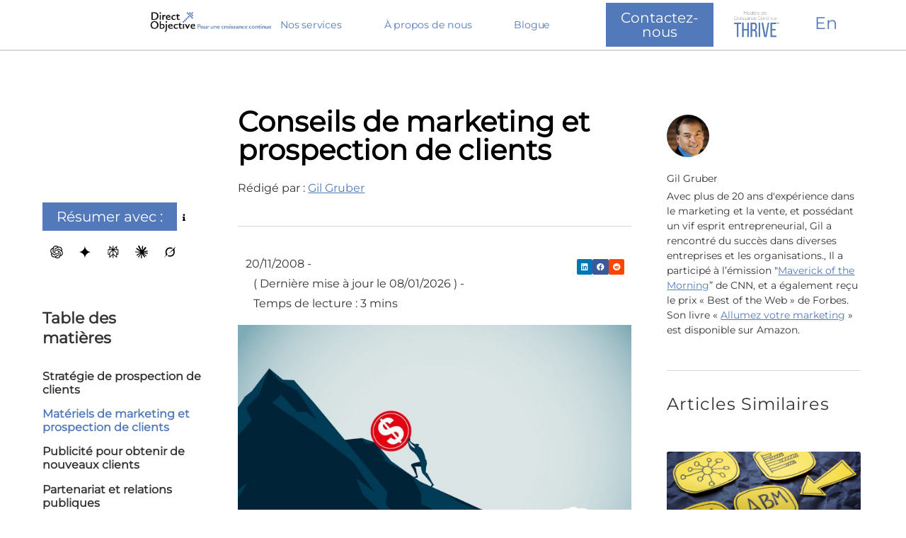

--- FILE ---
content_type: text/html; charset=UTF-8
request_url: https://directobjective.ca/fr/blogue/conseils-marketing-prospection-de-clients/
body_size: 80877
content:
<!DOCTYPE html><html lang="fr-CA"><head metasync_optimized><meta charset="UTF-8"><meta name="viewport" content="width=device-width, initial-scale=1.0, viewport-fit=cover"/><script>(function(html){html.className = html.className.replace(/\bno-js\b/,'js')})(document.documentElement);</script><meta name='robots' content='index, follow, max-snippet:-1, max-image-preview:large, max-video-preview:-1'/><style>img:is([sizes="auto" i], [sizes^="auto," i]) { contain-intrinsic-size: 3000px 1500px }</style><link rel="alternate" href="https://directobjective.ca/blog/tips-lead-generation-down-economy/" hreflang="en"/><link rel="alternate" href="https://directobjective.ca/fr/blogue/conseils-marketing-prospection-de-clients/" hreflang="fr"/><link rel="alternate" href="https://directobjective.ca/blog/tips-lead-generation-down-economy/" hreflang="x-default"/><!-- This site is optimized with the Yoast SEO plugin v25.1 - https://yoast.com/wordpress/plugins/seo/ --><title>Conseils de marketing et prospection de clients | DirectObjective</title><meta name="description" content="Voici quelques conseils de marketing et de prospection de clients pour vous montrer comment obtenir de nouveaux clients..."/><link rel="canonical" href="https://directobjective.ca/fr/blogue/conseils-marketing-prospection-de-clients/"/><meta property="og:locale" content="fr_CA"/><meta property="og:locale:alternate" content="en_US"/><meta property="og:type" content="article"/><meta property="og:title" content="Conseils de marketing et prospection de clients | DirectObjective"/><meta property="og:description" content="Voici quelques conseils de marketing et de prospection de clients pour vous montrer comment obtenir de nouveaux clients..."/><meta property="og:url" content="https://directobjective.ca/fr/blogue/conseils-marketing-prospection-de-clients/"/><meta property="og:site_name" content="Direct Objective"/><meta property="article:publisher" content="https://www.facebook.com/DirectObjective/"/><meta property="article:published_time" content="2008-11-20T19:53:35+00:00"/><meta property="article:modified_time" content="2026-01-08T21:28:41+00:00"/><meta property="og:image" content="https://directobjective.ca/wp-content/uploads/2008/11/Tips-lead-generation-scaled.jpg"/><meta property="og:image:width" content="2560"/><meta property="og:image:height" content="1752"/><meta property="og:image:type" content="image/jpeg"/><meta name="author" content="Gil Gruber, MBA"/><meta name="twitter:card" content="summary_large_image"/><meta name="twitter:creator" content="@DirectObjective"/><meta name="twitter:site" content="@DirectObjective"/><meta name="twitter:label1" content="&Eacute;crit par"/><meta name="twitter:data1" content="Gil Gruber, MBA"/><meta name="twitter:label2" content="Estimation du temps de lecture"/><meta name="twitter:data2" content="3 minutes"/><script type="application/ld+json" class="yoast-schema-graph">{"@context":"https://schema.org","@graph":[{"@type":["Article","BlogPosting"],"@id":"https://directobjective.ca/fr/blogue/conseils-marketing-prospection-de-clients/#article","isPartOf":{"@id":"https://directobjective.ca/fr/blogue/conseils-marketing-prospection-de-clients/"},"author":{"name":"Gil Gruber, MBA","@id":"https://directobjective.ca/fr/#/schema/person/26a11550c46ee9ab1016f58629b78b33"},"headline":"Conseils de marketing et prospection de clients","datePublished":"2008-11-20T19:53:35+00:00","dateModified":"2026-01-08T21:28:41+00:00","mainEntityOfPage":{"@id":"https://directobjective.ca/fr/blogue/conseils-marketing-prospection-de-clients/"},"wordCount":486,"publisher":{"@id":"https://directobjective.ca/fr/#organization"},"image":{"@id":"https://directobjective.ca/fr/blogue/conseils-marketing-prospection-de-clients/#primaryimage"},"thumbnailUrl":"https://directobjective.ca/wp-content/uploads/2008/11/Tips-lead-generation-scaled.jpg","articleSection":["Acquisition de clients","Ralentissement du marché"],"inLanguage":"fr-CA"},{"@type":"WebPage","@id":"https://directobjective.ca/fr/blogue/conseils-marketing-prospection-de-clients/","url":"https://directobjective.ca/fr/blogue/conseils-marketing-prospection-de-clients/","name":"Conseils de marketing et prospection de clients | DirectObjective","isPartOf":{"@id":"https://directobjective.ca/fr/#website"},"primaryImageOfPage":{"@id":"https://directobjective.ca/fr/blogue/conseils-marketing-prospection-de-clients/#primaryimage"},"image":{"@id":"https://directobjective.ca/fr/blogue/conseils-marketing-prospection-de-clients/#primaryimage"},"thumbnailUrl":"https://directobjective.ca/wp-content/uploads/2008/11/Tips-lead-generation-scaled.jpg","datePublished":"2008-11-20T19:53:35+00:00","dateModified":"2026-01-08T21:28:41+00:00","description":"Voici quelques conseils de marketing et de prospection de clients pour vous montrer comment obtenir de nouveaux clients...","breadcrumb":{"@id":"https://directobjective.ca/fr/blogue/conseils-marketing-prospection-de-clients/#breadcrumb"},"inLanguage":"fr-CA","potentialAction":[{"@type":"ReadAction","target":["https://directobjective.ca/fr/blogue/conseils-marketing-prospection-de-clients/"]}]},{"@type":"ImageObject","inLanguage":"fr-CA","@id":"https://directobjective.ca/fr/blogue/conseils-marketing-prospection-de-clients/#primaryimage","url":"https://directobjective.ca/wp-content/uploads/2008/11/Tips-lead-generation-scaled.jpg","contentUrl":"https://directobjective.ca/wp-content/uploads/2008/11/Tips-lead-generation-scaled.jpg","width":2560,"height":1752,"caption":"Tips lead generation"},{"@type":"BreadcrumbList","@id":"https://directobjective.ca/fr/blogue/conseils-marketing-prospection-de-clients/#breadcrumb","itemListElement":[{"@type":"ListItem","position":1,"name":"Direct Objective","item":"https://directobjective.ca/fr/"},{"@type":"ListItem","position":2,"name":"Blogue","item":"https://directobjective.ca/fr/blogue/"},{"@type":"ListItem","position":3,"name":"Conseils de marketing et prospection de clients"}]},{"@type":"WebSite","@id":"https://directobjective.ca/fr/#website","url":"https://directobjective.ca/fr/","name":"Direct Objective","description":"B2B Marketing Consulting","publisher":{"@id":"https://directobjective.ca/fr/#organization"},"potentialAction":[{"@type":"SearchAction","target":{"@type":"EntryPoint","urlTemplate":"https://directobjective.ca/fr/?s={search_term_string}"},"query-input":{"@type":"PropertyValueSpecification","valueRequired":true,"valueName":"search_term_string"}}],"inLanguage":"fr-CA"},{"@type":"Organization","@id":"https://directobjective.ca/fr/#organization","name":"Direct Objective Consulting","url":"https://directobjective.ca/fr/","logo":{"@type":"ImageObject","inLanguage":"fr-CA","@id":"https://directobjective.ca/fr/#/schema/logo/image/","url":"https://directobjective.ca/wp-content/uploads/2019/08/DO-Logo.jpg","contentUrl":"https://directobjective.ca/wp-content/uploads/2019/08/DO-Logo.jpg","width":800,"height":393,"caption":"Direct Objective Consulting"},"image":{"@id":"https://directobjective.ca/fr/#/schema/logo/image/"},"sameAs":["https://www.facebook.com/DirectObjective/","https://x.com/DirectObjective"]},{"@type":"Person","@id":"https://directobjective.ca/fr/#/schema/person/26a11550c46ee9ab1016f58629b78b33","name":"Gil Gruber, MBA","image":{"@type":"ImageObject","inLanguage":"fr-CA","@id":"https://directobjective.ca/fr/#/schema/person/image/","url":"https://secure.gravatar.com/avatar/66e8846fc28d15a58c9872385fe9b16a83235926a1b2079f8a7055b0ec7088d7?s=96&d=mm&r=g","contentUrl":"https://secure.gravatar.com/avatar/66e8846fc28d15a58c9872385fe9b16a83235926a1b2079f8a7055b0ec7088d7?s=96&d=mm&r=g","caption":"Gil Gruber, MBA"},"description":"Gil aime partager sa vaste expérience en marketing et en vente, ayant connu plusieurs succès dans divers projets commerciaux et organisationnels. Gil intervient fréquemment dans des conférences, associations et événements internationaux sur les nouvelles tendances du marketing B2B et l’expansion des organisations.","sameAs":["https://directobjective.ca/","https://www.linkedin.com/in/gilgruber/"],"url":"https://directobjective.ca/fr/author/gilgru/"}]}</script><!-- / Yoast SEO plugin. --><link rel="alternate" type="application/rss+xml" title="Direct Objective &raquo; Flux" href="https://directobjective.ca/fr/feed/"/><link rel="alternate" type="application/rss+xml" title="Direct Objective &raquo; Flux des commentaires" href="https://directobjective.ca/fr/comments/feed/"/><script>
window._wpemojiSettings = {"baseUrl":"https:\/\/s.w.org\/images\/core\/emoji\/16.0.1\/72x72\/","ext":".png","svgUrl":"https:\/\/s.w.org\/images\/core\/emoji\/16.0.1\/svg\/","svgExt":".svg","source":{"concatemoji":"https:\/\/directobjective.ca\/wp-includes\/js\/wp-emoji-release.min.js?ver=3674122ec414e6a2928837b604c73c81"}};
/*! This file is auto-generated */
!function(s,n){var o,i,e;function c(e){try{var t={supportTests:e,timestamp:(new Date).valueOf()};sessionStorage.setItem(o,JSON.stringify(t))}catch(e){}}function p(e,t,n){e.clearRect(0,0,e.canvas.width,e.canvas.height),e.fillText(t,0,0);var t=new Uint32Array(e.getImageData(0,0,e.canvas.width,e.canvas.height).data),a=(e.clearRect(0,0,e.canvas.width,e.canvas.height),e.fillText(n,0,0),new Uint32Array(e.getImageData(0,0,e.canvas.width,e.canvas.height).data));return t.every(function(e,t){return e===a[t]})}function u(e,t){e.clearRect(0,0,e.canvas.width,e.canvas.height),e.fillText(t,0,0);for(var n=e.getImageData(16,16,1,1),a=0;a<n.data.length;a++)if(0!==n.data[a])return!1;return!0}function f(e,t,n,a){switch(t){case"flag":return n(e,"\ud83c\udff3\ufe0f\u200d\u26a7\ufe0f","\ud83c\udff3\ufe0f\u200b\u26a7\ufe0f")?!1:!n(e,"\ud83c\udde8\ud83c\uddf6","\ud83c\udde8\u200b\ud83c\uddf6")&&!n(e,"\ud83c\udff4\udb40\udc67\udb40\udc62\udb40\udc65\udb40\udc6e\udb40\udc67\udb40\udc7f","\ud83c\udff4\u200b\udb40\udc67\u200b\udb40\udc62\u200b\udb40\udc65\u200b\udb40\udc6e\u200b\udb40\udc67\u200b\udb40\udc7f");case"emoji":return!a(e,"\ud83e\udedf")}return!1}function g(e,t,n,a){var r="undefined"!=typeof WorkerGlobalScope&&self instanceof WorkerGlobalScope?new OffscreenCanvas(300,150):s.createElement("canvas"),o=r.getContext("2d",{willReadFrequently:!0}),i=(o.textBaseline="top",o.font="600 32px Arial",{});return e.forEach(function(e){i[e]=t(o,e,n,a)}),i}function t(e){var t=s.createElement("script");t.src=e,t.defer=!0,s.head.appendChild(t)}"undefined"!=typeof Promise&&(o="wpEmojiSettingsSupports",i=["flag","emoji"],n.supports={everything:!0,everythingExceptFlag:!0},e=new Promise(function(e){s.addEventListener("DOMContentLoaded",e,{once:!0})}),new Promise(function(t){var n=function(){try{var e=JSON.parse(sessionStorage.getItem(o));if("object"==typeof e&&"number"==typeof e.timestamp&&(new Date).valueOf()<e.timestamp+604800&&"object"==typeof e.supportTests)return e.supportTests}catch(e){}return null}();if(!n){if("undefined"!=typeof Worker&&"undefined"!=typeof OffscreenCanvas&&"undefined"!=typeof URL&&URL.createObjectURL&&"undefined"!=typeof Blob)try{var e="postMessage("+g.toString()+"("+[JSON.stringify(i),f.toString(),p.toString(),u.toString()].join(",")+"));",a=new Blob([e],{type:"text/javascript"}),r=new Worker(URL.createObjectURL(a),{name:"wpTestEmojiSupports"});return void(r.onmessage=function(e){c(n=e.data),r.terminate(),t(n)})}catch(e){}c(n=g(i,f,p,u))}t(n)}).then(function(e){for(var t in e)n.supports[t]=e[t],n.supports.everything=n.supports.everything&&n.supports[t],"flag"!==t&&(n.supports.everythingExceptFlag=n.supports.everythingExceptFlag&&n.supports[t]);n.supports.everythingExceptFlag=n.supports.everythingExceptFlag&&!n.supports.flag,n.DOMReady=!1,n.readyCallback=function(){n.DOMReady=!0}}).then(function(){return e}).then(function(){var e;n.supports.everything||(n.readyCallback(),(e=n.source||{}).concatemoji?t(e.concatemoji):e.wpemoji&&e.twemoji&&(t(e.twemoji),t(e.wpemoji)))}))}((window,document),window._wpemojiSettings);
</script><link rel='stylesheet' id='sdm-styles-css' href='https://directobjective.ca/wp-content/plugins/simple-download-monitor/css/sdm_wp_styles.css?ver=3674122ec414e6a2928837b604c73c81' media='all'/><link rel='stylesheet' id='formidable-css' href='https://directobjective.ca/wp-content/plugins/formidable/css/formidableforms.css?ver=5201423' media='all'/><style id='wp-emoji-styles-inline-css'>

	img.wp-smiley, img.emoji {
		display: inline !important;
		border: none !important;
		box-shadow: none !important;
		height: 1em !important;
		width: 1em !important;
		margin: 0 0.07em !important;
		vertical-align: -0.1em !important;
		background: none !important;
		padding: 0 !important;
	}
</style><style id='classic-theme-styles-inline-css'>
/*! This file is auto-generated */
.wp-block-button__link{color:#fff;background-color:#32373c;border-radius:9999px;box-shadow:none;text-decoration:none;padding:calc(.667em + 2px) calc(1.333em + 2px);font-size:1.125em}.wp-block-file__button{background:#32373c;color:#fff;text-decoration:none}
</style><link rel='stylesheet' id='activecampaign-form-block-css' href='https://directobjective.ca/wp-content/plugins/activecampaign-subscription-forms/activecampaign-form-block/build/style-index.css?ver=1760546713' media='all'/><style id='global-styles-inline-css'>
:root{--wp--preset--aspect-ratio--square: 1;--wp--preset--aspect-ratio--4-3: 4/3;--wp--preset--aspect-ratio--3-4: 3/4;--wp--preset--aspect-ratio--3-2: 3/2;--wp--preset--aspect-ratio--2-3: 2/3;--wp--preset--aspect-ratio--16-9: 16/9;--wp--preset--aspect-ratio--9-16: 9/16;--wp--preset--color--black: #000000;--wp--preset--color--cyan-bluish-gray: #abb8c3;--wp--preset--color--white: #ffffff;--wp--preset--color--pale-pink: #f78da7;--wp--preset--color--vivid-red: #cf2e2e;--wp--preset--color--luminous-vivid-orange: #ff6900;--wp--preset--color--luminous-vivid-amber: #fcb900;--wp--preset--color--light-green-cyan: #7bdcb5;--wp--preset--color--vivid-green-cyan: #00d084;--wp--preset--color--pale-cyan-blue: #8ed1fc;--wp--preset--color--vivid-cyan-blue: #0693e3;--wp--preset--color--vivid-purple: #9b51e0;--wp--preset--gradient--vivid-cyan-blue-to-vivid-purple: linear-gradient(135deg,rgba(6,147,227,1) 0%,rgb(155,81,224) 100%);--wp--preset--gradient--light-green-cyan-to-vivid-green-cyan: linear-gradient(135deg,rgb(122,220,180) 0%,rgb(0,208,130) 100%);--wp--preset--gradient--luminous-vivid-amber-to-luminous-vivid-orange: linear-gradient(135deg,rgba(252,185,0,1) 0%,rgba(255,105,0,1) 100%);--wp--preset--gradient--luminous-vivid-orange-to-vivid-red: linear-gradient(135deg,rgba(255,105,0,1) 0%,rgb(207,46,46) 100%);--wp--preset--gradient--very-light-gray-to-cyan-bluish-gray: linear-gradient(135deg,rgb(238,238,238) 0%,rgb(169,184,195) 100%);--wp--preset--gradient--cool-to-warm-spectrum: linear-gradient(135deg,rgb(74,234,220) 0%,rgb(151,120,209) 20%,rgb(207,42,186) 40%,rgb(238,44,130) 60%,rgb(251,105,98) 80%,rgb(254,248,76) 100%);--wp--preset--gradient--blush-light-purple: linear-gradient(135deg,rgb(255,206,236) 0%,rgb(152,150,240) 100%);--wp--preset--gradient--blush-bordeaux: linear-gradient(135deg,rgb(254,205,165) 0%,rgb(254,45,45) 50%,rgb(107,0,62) 100%);--wp--preset--gradient--luminous-dusk: linear-gradient(135deg,rgb(255,203,112) 0%,rgb(199,81,192) 50%,rgb(65,88,208) 100%);--wp--preset--gradient--pale-ocean: linear-gradient(135deg,rgb(255,245,203) 0%,rgb(182,227,212) 50%,rgb(51,167,181) 100%);--wp--preset--gradient--electric-grass: linear-gradient(135deg,rgb(202,248,128) 0%,rgb(113,206,126) 100%);--wp--preset--gradient--midnight: linear-gradient(135deg,rgb(2,3,129) 0%,rgb(40,116,252) 100%);--wp--preset--font-size--small: 13px;--wp--preset--font-size--medium: 20px;--wp--preset--font-size--large: 36px;--wp--preset--font-size--x-large: 42px;--wp--preset--spacing--20: 0.44rem;--wp--preset--spacing--30: 0.67rem;--wp--preset--spacing--40: 1rem;--wp--preset--spacing--50: 1.5rem;--wp--preset--spacing--60: 2.25rem;--wp--preset--spacing--70: 3.38rem;--wp--preset--spacing--80: 5.06rem;--wp--preset--shadow--natural: 6px 6px 9px rgba(0, 0, 0, 0.2);--wp--preset--shadow--deep: 12px 12px 50px rgba(0, 0, 0, 0.4);--wp--preset--shadow--sharp: 6px 6px 0px rgba(0, 0, 0, 0.2);--wp--preset--shadow--outlined: 6px 6px 0px -3px rgba(255, 255, 255, 1), 6px 6px rgba(0, 0, 0, 1);--wp--preset--shadow--crisp: 6px 6px 0px rgba(0, 0, 0, 1);}:where(.is-layout-flex){gap: 0.5em;}:where(.is-layout-grid){gap: 0.5em;}body .is-layout-flex{display: flex;}.is-layout-flex{flex-wrap: wrap;align-items: center;}.is-layout-flex > :is(*, div){margin: 0;}body .is-layout-grid{display: grid;}.is-layout-grid > :is(*, div){margin: 0;}:where(.wp-block-columns.is-layout-flex){gap: 2em;}:where(.wp-block-columns.is-layout-grid){gap: 2em;}:where(.wp-block-post-template.is-layout-flex){gap: 1.25em;}:where(.wp-block-post-template.is-layout-grid){gap: 1.25em;}.has-black-color{color: var(--wp--preset--color--black) !important;}.has-cyan-bluish-gray-color{color: var(--wp--preset--color--cyan-bluish-gray) !important;}.has-white-color{color: var(--wp--preset--color--white) !important;}.has-pale-pink-color{color: var(--wp--preset--color--pale-pink) !important;}.has-vivid-red-color{color: var(--wp--preset--color--vivid-red) !important;}.has-luminous-vivid-orange-color{color: var(--wp--preset--color--luminous-vivid-orange) !important;}.has-luminous-vivid-amber-color{color: var(--wp--preset--color--luminous-vivid-amber) !important;}.has-light-green-cyan-color{color: var(--wp--preset--color--light-green-cyan) !important;}.has-vivid-green-cyan-color{color: var(--wp--preset--color--vivid-green-cyan) !important;}.has-pale-cyan-blue-color{color: var(--wp--preset--color--pale-cyan-blue) !important;}.has-vivid-cyan-blue-color{color: var(--wp--preset--color--vivid-cyan-blue) !important;}.has-vivid-purple-color{color: var(--wp--preset--color--vivid-purple) !important;}.has-black-background-color{background-color: var(--wp--preset--color--black) !important;}.has-cyan-bluish-gray-background-color{background-color: var(--wp--preset--color--cyan-bluish-gray) !important;}.has-white-background-color{background-color: var(--wp--preset--color--white) !important;}.has-pale-pink-background-color{background-color: var(--wp--preset--color--pale-pink) !important;}.has-vivid-red-background-color{background-color: var(--wp--preset--color--vivid-red) !important;}.has-luminous-vivid-orange-background-color{background-color: var(--wp--preset--color--luminous-vivid-orange) !important;}.has-luminous-vivid-amber-background-color{background-color: var(--wp--preset--color--luminous-vivid-amber) !important;}.has-light-green-cyan-background-color{background-color: var(--wp--preset--color--light-green-cyan) !important;}.has-vivid-green-cyan-background-color{background-color: var(--wp--preset--color--vivid-green-cyan) !important;}.has-pale-cyan-blue-background-color{background-color: var(--wp--preset--color--pale-cyan-blue) !important;}.has-vivid-cyan-blue-background-color{background-color: var(--wp--preset--color--vivid-cyan-blue) !important;}.has-vivid-purple-background-color{background-color: var(--wp--preset--color--vivid-purple) !important;}.has-black-border-color{border-color: var(--wp--preset--color--black) !important;}.has-cyan-bluish-gray-border-color{border-color: var(--wp--preset--color--cyan-bluish-gray) !important;}.has-white-border-color{border-color: var(--wp--preset--color--white) !important;}.has-pale-pink-border-color{border-color: var(--wp--preset--color--pale-pink) !important;}.has-vivid-red-border-color{border-color: var(--wp--preset--color--vivid-red) !important;}.has-luminous-vivid-orange-border-color{border-color: var(--wp--preset--color--luminous-vivid-orange) !important;}.has-luminous-vivid-amber-border-color{border-color: var(--wp--preset--color--luminous-vivid-amber) !important;}.has-light-green-cyan-border-color{border-color: var(--wp--preset--color--light-green-cyan) !important;}.has-vivid-green-cyan-border-color{border-color: var(--wp--preset--color--vivid-green-cyan) !important;}.has-pale-cyan-blue-border-color{border-color: var(--wp--preset--color--pale-cyan-blue) !important;}.has-vivid-cyan-blue-border-color{border-color: var(--wp--preset--color--vivid-cyan-blue) !important;}.has-vivid-purple-border-color{border-color: var(--wp--preset--color--vivid-purple) !important;}.has-vivid-cyan-blue-to-vivid-purple-gradient-background{background: var(--wp--preset--gradient--vivid-cyan-blue-to-vivid-purple) !important;}.has-light-green-cyan-to-vivid-green-cyan-gradient-background{background: var(--wp--preset--gradient--light-green-cyan-to-vivid-green-cyan) !important;}.has-luminous-vivid-amber-to-luminous-vivid-orange-gradient-background{background: var(--wp--preset--gradient--luminous-vivid-amber-to-luminous-vivid-orange) !important;}.has-luminous-vivid-orange-to-vivid-red-gradient-background{background: var(--wp--preset--gradient--luminous-vivid-orange-to-vivid-red) !important;}.has-very-light-gray-to-cyan-bluish-gray-gradient-background{background: var(--wp--preset--gradient--very-light-gray-to-cyan-bluish-gray) !important;}.has-cool-to-warm-spectrum-gradient-background{background: var(--wp--preset--gradient--cool-to-warm-spectrum) !important;}.has-blush-light-purple-gradient-background{background: var(--wp--preset--gradient--blush-light-purple) !important;}.has-blush-bordeaux-gradient-background{background: var(--wp--preset--gradient--blush-bordeaux) !important;}.has-luminous-dusk-gradient-background{background: var(--wp--preset--gradient--luminous-dusk) !important;}.has-pale-ocean-gradient-background{background: var(--wp--preset--gradient--pale-ocean) !important;}.has-electric-grass-gradient-background{background: var(--wp--preset--gradient--electric-grass) !important;}.has-midnight-gradient-background{background: var(--wp--preset--gradient--midnight) !important;}.has-small-font-size{font-size: var(--wp--preset--font-size--small) !important;}.has-medium-font-size{font-size: var(--wp--preset--font-size--medium) !important;}.has-large-font-size{font-size: var(--wp--preset--font-size--large) !important;}.has-x-large-font-size{font-size: var(--wp--preset--font-size--x-large) !important;}
:where(.wp-block-post-template.is-layout-flex){gap: 1.25em;}:where(.wp-block-post-template.is-layout-grid){gap: 1.25em;}
:where(.wp-block-columns.is-layout-flex){gap: 2em;}:where(.wp-block-columns.is-layout-grid){gap: 2em;}
:root :where(.wp-block-pullquote){font-size: 1.5em;line-height: 1.6;}
</style><link rel='stylesheet' id='twentyseventeen-fonts-css' href='https://directobjective.ca/wp-content/themes/twentyseventeen/assets/fonts/font-libre-franklin.css?ver=20230328' media='all'/><link rel='stylesheet' id='twentyseventeen-style-css' href='https://directobjective.ca/wp-content/themes/twentyseventeen/style.css?ver=20230328' media='all'/><link rel='stylesheet' id='twentyseventeen-block-style-css' href='https://directobjective.ca/wp-content/themes/twentyseventeen/assets/css/blocks.css?ver=20220912' media='all'/><!--[if lt IE 9]>
<link rel='stylesheet' id='twentyseventeen-ie8-css' href='https://directobjective.ca/wp-content/themes/twentyseventeen/assets/css/ie8.css?ver=20161202' media='all' />
<![endif]--><link rel='stylesheet' id='elementor-frontend-css' href='https://directobjective.ca/wp-content/plugins/elementor/assets/css/frontend.min.css?ver=3.34.0' media='all'/><style id='elementor-frontend-inline-css'>
.elementor-kit-22917{--e-global-color-primary:#6EC1E4;--e-global-color-secondary:#54595F;--e-global-color-text:#7A7A7A;--e-global-color-accent:#61CE70;--e-global-color-2b1adff4:#4054B2;--e-global-color-1e2ed4aa:#23A455;--e-global-color-62965932:#000;--e-global-color-53ca154f:#FFF;--e-global-color-5a51f00:#000080;--e-global-color-1284ff4:#1C4566;--e-global-color-2581946:#527ABA;--e-global-color-84d70c8:#587CBC;--e-global-typography-primary-font-family:"Montserrat";--e-global-typography-primary-font-weight:600;--e-global-typography-secondary-font-family:"Montserrat";--e-global-typography-secondary-font-weight:400;--e-global-typography-text-font-family:"Montserrat";--e-global-typography-text-font-weight:400;--e-global-typography-accent-font-family:"Montserrat";--e-global-typography-accent-font-weight:500;font-family:"Montserrat", Sans-serif;font-size:24px;line-height:1.2em;}.elementor-kit-22917 e-page-transition{background-color:#FFBC7D;}.elementor-kit-22917 p{margin-block-end:15px;}.elementor-kit-22917 h1{font-family:"Montserrat", Sans-serif;font-size:72px;font-weight:500;line-height:1em;}.elementor-kit-22917 h2{color:#262626;font-family:"Montserrat", Sans-serif;font-size:30px;font-weight:500;line-height:1em;}.elementor-kit-22917 h3{font-family:"Montserrat", Sans-serif;font-size:24;font-weight:500;}.elementor-kit-22917 h4{font-family:"Montserrat", Sans-serif;font-size:12pt;font-weight:500;}.elementor-kit-22917 h5{color:#333333;font-family:"Montserrat", Sans-serif;font-size:24px;font-weight:500;text-transform:none;font-style:normal;letter-spacing:1px;}.elementor-section.elementor-section-boxed > .elementor-container{max-width:1140px;}.e-con{--container-max-width:1140px;}.elementor-widget:not(:last-child){margin-block-end:20px;}.elementor-element{--widgets-spacing:20px 20px;--widgets-spacing-row:20px;--widgets-spacing-column:20px;}{}h1.entry-title{display:var(--page-title-display);}@media(max-width:1024px){.elementor-kit-22917{font-size:1em;}.elementor-kit-22917 h1{font-size:40px;}.elementor-kit-22917 h2{font-size:1.8em;}.elementor-kit-22917 h3{font-size:1.3em;}.elementor-kit-22917 h4{font-size:1em;}.elementor-section.elementor-section-boxed > .elementor-container{max-width:1024px;}.e-con{--container-max-width:1024px;}}@media(max-width:767px){.elementor-kit-22917{line-height:1.2em;}.elementor-kit-22917 p{margin-block-end:1em;}.elementor-kit-22917 h1{font-size:1.9em;}.elementor-kit-22917 h2{font-size:24px;}.elementor-kit-22917 h3{font-size:1em;}.elementor-kit-22917 h5{font-size:1em;}.elementor-section.elementor-section-boxed > .elementor-container{max-width:767px;}.e-con{--container-max-width:767px;}}/* Start Custom Fonts CSS */@font-face {
	font-family: 'Montserrat';
	font-style: normal;
	font-weight: normal;
	font-display: auto;
	src: url('https://directobjective.ca/wp-content/uploads/2024/03/Montserrat-Regular.woff2') format('woff2');
}
/* End Custom Fonts CSS */
.elementor-15776 .elementor-element.elementor-element-7e4f5e4{margin-top:0%;margin-bottom:1%;padding:0px 0px 0px 0px;}.elementor-15776 .elementor-element.elementor-element-90c635d > .elementor-widget-wrap > .elementor-widget:not(.elementor-widget__width-auto):not(.elementor-widget__width-initial):not(:last-child):not(.elementor-absolute){margin-block-end:: 2px;}.elementor-15776 .elementor-element.elementor-element-90c635d > .elementor-element-populated{margin:0% 0% 0% 0%;--e-column-margin-right:0%;--e-column-margin-left:0%;padding:0% 0% 0% 0%;}.elementor-15776 .elementor-element.elementor-element-11b4bff > .elementor-widget-container{margin:2% 0% -1% 0%;padding:0% 0% 0% 0%;}.elementor-15776 .elementor-element.elementor-element-11b4bff{column-gap:0px;text-align:justify;font-family:"Roboto Slab", Sans-serif;font-size:1em;line-height:1.4em;letter-spacing:0px;}.elementor-15776 .elementor-element.elementor-element-f09b4b1 > .elementor-widget-container{margin:2% 0% 2% 0%;padding:0% 0% 0% 0%;}.elementor-15776 .elementor-element.elementor-element-f09b4b1{z-index:0;text-align:start;}.elementor-15776 .elementor-element.elementor-element-f09b4b1 .elementor-heading-title{font-family:"Roboto Slab", Sans-serif;font-size:1.7em;font-weight:bold;color:#000000;}.elementor-15776 .elementor-element.elementor-element-8f155c1 > .elementor-widget-container{margin:0% 0% -3% 0%;padding:0% 0% 0% 0%;}.elementor-15776 .elementor-element.elementor-element-8f155c1{column-gap:0px;text-align:justify;font-family:"Roboto Slab", Sans-serif;font-size:1em;line-height:1.4em;letter-spacing:0px;}.elementor-15776 .elementor-element.elementor-element-98e30a7 > .elementor-widget-container{margin:2% 0% 2% 0%;padding:0% 0% 0% 0%;}.elementor-15776 .elementor-element.elementor-element-98e30a7{z-index:0;text-align:start;}.elementor-15776 .elementor-element.elementor-element-98e30a7 .elementor-heading-title{font-family:"Roboto Slab", Sans-serif;font-size:1.7em;font-weight:bold;color:#000000;}.elementor-15776 .elementor-element.elementor-element-e06d96f > .elementor-widget-container{margin:0% 0% -3% 0%;padding:0% 0% 0% 0%;}.elementor-15776 .elementor-element.elementor-element-e06d96f{column-gap:0px;text-align:justify;font-family:"Roboto Slab", Sans-serif;font-size:1em;line-height:1.4em;letter-spacing:0px;}.elementor-15776 .elementor-element.elementor-element-7e8b2d6 > .elementor-widget-container{margin:2% 0% 2% 0%;padding:0% 0% 0% 0%;}.elementor-15776 .elementor-element.elementor-element-7e8b2d6{z-index:0;text-align:start;}.elementor-15776 .elementor-element.elementor-element-7e8b2d6 .elementor-heading-title{font-family:"Roboto Slab", Sans-serif;font-size:1.7em;font-weight:bold;color:#000000;}.elementor-15776 .elementor-element.elementor-element-6305ba1 > .elementor-widget-container{margin:0% 0% -2% 0%;padding:0% 0% 0% 0%;}.elementor-15776 .elementor-element.elementor-element-6305ba1{column-gap:0px;text-align:justify;font-family:"Roboto Slab", Sans-serif;font-size:1em;line-height:1.4em;letter-spacing:0px;}.elementor-15776 .elementor-element.elementor-element-e0451d6 > .elementor-widget-container{margin:2% 0% 2% 0%;padding:0% 0% 0% 0%;}.elementor-15776 .elementor-element.elementor-element-e0451d6{z-index:0;text-align:start;}.elementor-15776 .elementor-element.elementor-element-e0451d6 .elementor-heading-title{font-family:"Roboto Slab", Sans-serif;font-size:1.7em;font-weight:bold;color:#000000;}.elementor-15776 .elementor-element.elementor-element-b483f81 > .elementor-widget-container{margin:0% 0% -2% 0%;padding:0% 0% 0% 0%;}.elementor-15776 .elementor-element.elementor-element-b483f81{column-gap:0px;text-align:justify;font-family:"Roboto Slab", Sans-serif;font-size:1em;line-height:1.4em;letter-spacing:0px;}.elementor-15776 .elementor-element.elementor-element-a151305 > .elementor-widget-container{margin:0px 0px 0px 0px;padding:0px 0px 0px 0px;}.elementor-15776 .elementor-element.elementor-element-0640ba4:not(.elementor-motion-effects-element-type-background), .elementor-15776 .elementor-element.elementor-element-0640ba4 > .elementor-motion-effects-container > .elementor-motion-effects-layer{background-color:#ffffff;}.elementor-15776 .elementor-element.elementor-element-0640ba4 > .elementor-container{max-width:1594px;}.elementor-15776 .elementor-element.elementor-element-0640ba4{transition:background 0.3s, border 0.3s, border-radius 0.3s, box-shadow 0.3s;}.elementor-15776 .elementor-element.elementor-element-0640ba4 > .elementor-background-overlay{transition:background 0.3s, border-radius 0.3s, opacity 0.3s;}.elementor-15776 .elementor-element.elementor-element-98b8ef2 .elementor-button{background-color:#343e97;font-family:"Roboto", Sans-serif;font-size:19px;font-weight:500;line-height:1.2em;letter-spacing:1.4px;fill:#ffffff;color:#ffffff;box-shadow:0px 0px 8px 0px rgba(0,0,0,0);border-radius:196px 196px 196px 196px;padding:5px 17px 5px 17px;}.elementor-15776 .elementor-element.elementor-element-98b8ef2 .elementor-button:hover, .elementor-15776 .elementor-element.elementor-element-98b8ef2 .elementor-button:focus{background-color:#0c0c0c;color:#ffffff;}.elementor-15776 .elementor-element.elementor-element-98b8ef2 > .elementor-widget-container{margin:0px 0px 0px 0px;padding:5px 0px 0px 0px;}.elementor-15776 .elementor-element.elementor-element-98b8ef2 .elementor-button:hover svg, .elementor-15776 .elementor-element.elementor-element-98b8ef2 .elementor-button:focus svg{fill:#ffffff;}@media(max-width:1024px){.elementor-15776 .elementor-element.elementor-element-7e4f5e4{margin-top:0%;margin-bottom:0%;padding:0% 0% 0% 0%;}.elementor-15776 .elementor-element.elementor-element-90c635d > .elementor-widget-wrap > .elementor-widget:not(.elementor-widget__width-auto):not(.elementor-widget__width-initial):not(:last-child):not(.elementor-absolute){margin-block-end:: 2px;}.elementor-15776 .elementor-element.elementor-element-11b4bff > .elementor-widget-container{margin:2% 0% 0% 0%;}.elementor-15776 .elementor-element.elementor-element-11b4bff{font-size:1em;line-height:1.4em;letter-spacing:0px;}.elementor-15776 .elementor-element.elementor-element-f09b4b1 > .elementor-widget-container{margin:5% 0% 5% 0%;padding:0px 0px 0px 0px;}.elementor-15776 .elementor-element.elementor-element-f09b4b1 .elementor-heading-title{font-size:22px;}.elementor-15776 .elementor-element.elementor-element-8f155c1{font-size:1em;line-height:1.4em;letter-spacing:0px;}.elementor-15776 .elementor-element.elementor-element-98e30a7 > .elementor-widget-container{margin:5% 0% 5% 0%;padding:0px 0px 0px 0px;}.elementor-15776 .elementor-element.elementor-element-98e30a7 .elementor-heading-title{font-size:22px;}.elementor-15776 .elementor-element.elementor-element-e06d96f{font-size:1em;line-height:1.4em;letter-spacing:0px;}.elementor-15776 .elementor-element.elementor-element-7e8b2d6 > .elementor-widget-container{margin:5% 0% 5% 0%;padding:0px 0px 0px 0px;}.elementor-15776 .elementor-element.elementor-element-7e8b2d6 .elementor-heading-title{font-size:22px;}.elementor-15776 .elementor-element.elementor-element-6305ba1{font-size:1em;line-height:1.4em;letter-spacing:0px;}.elementor-15776 .elementor-element.elementor-element-e0451d6 > .elementor-widget-container{margin:5% 0% 5% 0%;padding:0px 0px 0px 0px;}.elementor-15776 .elementor-element.elementor-element-e0451d6 .elementor-heading-title{font-size:22px;}.elementor-15776 .elementor-element.elementor-element-b483f81{font-size:1em;line-height:1.4em;letter-spacing:0px;}}@media(max-width:767px){.elementor-15776 .elementor-element.elementor-element-7e4f5e4{margin-top:0%;margin-bottom:0%;padding:0% 0% 0% 0%;}.elementor-15776 .elementor-element.elementor-element-90c635d > .elementor-element-populated{margin:0% 0% 0% 0%;--e-column-margin-right:0%;--e-column-margin-left:0%;padding:0% 3% 0% 3%;}.elementor-15776 .elementor-element.elementor-element-11b4bff > .elementor-widget-container{margin:0px 0px 0px 0px;}.elementor-15776 .elementor-element.elementor-element-11b4bff{font-size:1em;line-height:1.4em;letter-spacing:0px;}.elementor-15776 .elementor-element.elementor-global-27181{width:initial;max-width:initial;}.elementor-15776 .elementor-element.elementor-element-f09b4b1 > .elementor-widget-container{margin:5% 0% 5% 0%;}.elementor-15776 .elementor-element.elementor-element-f09b4b1 .elementor-heading-title{font-size:20px;}.elementor-15776 .elementor-element.elementor-element-8f155c1{font-size:1em;line-height:1.4em;letter-spacing:0px;}.elementor-15776 .elementor-element.elementor-element-98e30a7 > .elementor-widget-container{margin:5% 0% 5% 0%;}.elementor-15776 .elementor-element.elementor-element-98e30a7 .elementor-heading-title{font-size:20px;}.elementor-15776 .elementor-element.elementor-element-e06d96f{font-size:1em;line-height:1.4em;letter-spacing:0px;}.elementor-15776 .elementor-element.elementor-element-7e8b2d6 > .elementor-widget-container{margin:5% 0% 5% 0%;}.elementor-15776 .elementor-element.elementor-element-7e8b2d6 .elementor-heading-title{font-size:20px;}.elementor-15776 .elementor-element.elementor-element-6305ba1{font-size:1em;line-height:1.4em;letter-spacing:0px;}.elementor-15776 .elementor-element.elementor-element-e0451d6 > .elementor-widget-container{margin:5% 0% 5% 0%;}.elementor-15776 .elementor-element.elementor-element-e0451d6 .elementor-heading-title{font-size:20px;}.elementor-15776 .elementor-element.elementor-element-b483f81{font-size:1em;line-height:1.4em;letter-spacing:0px;}.elementor-15776 .elementor-element.elementor-element-ea2d7d4 > .elementor-widget-container{margin:0px 0px 0px 0px;padding:0px 0px 0px 0px;}}/* Start custom CSS for global, class: .elementor-global-27181 */.elementor-15776 .elementor-element.elementor-global-27181{
    width: 500px!important;
}/* End custom CSS */
/* Start custom CSS for global, class: .elementor-global-27181 */.elementor-15776 .elementor-element.elementor-global-27181{
    width: 500px!important;
}/* End custom CSS */
/* Start custom CSS for global, class: .elementor-global-27181 */.elementor-15776 .elementor-element.elementor-global-27181{
    width: 500px!important;
}/* End custom CSS */
/* Start custom CSS for global, class: .elementor-global-27181 */.elementor-15776 .elementor-element.elementor-global-27181{
    width: 500px!important;
}/* End custom CSS */
/* Start custom CSS for global, class: .elementor-global-27181 */.elementor-15776 .elementor-element.elementor-global-27181{
    width: 500px!important;
}/* End custom CSS */
/* Start custom CSS for section, class: .elementor-element-7e4f5e4 */@media screen and (max-width :1024px){
    
    .elementor-15776 .elementor-element.elementor-element-7e4f5e4{
        margin: 0% 0% 0% 0%;
    }
}

@media screen and (max-width :812px){
    
    .elementor-15776 .elementor-element.elementor-element-7e4f5e4{
        margin: 3% 0% 0% 0%;
    }
}

@media screen and (max-width :768px){
    
    .elementor-15776 .elementor-element.elementor-element-7e4f5e4{
        margin: 0% 0% 0% 0%;
    }
}

@media screen and (max-width :400px){
    
    .elementor-15776 .elementor-element.elementor-element-7e4f5e4{
        margin: 0% 0% 0% 0%;
    }
}

.elementor-15776 .elementor-element.elementor-element-7e4f5e4 a{
    color: #0000ff;
    text-decoration: underline;
}/* End custom CSS */
/* Start custom CSS for button, class: .elementor-element-98b8ef2 */@media screen and (max-width :1366px){
    
    .elementor-4754 .elementor-element.elementor-element-d708e8c a.elementor-button, .elementor-4754 .elementor-element.elementor-element-d708e8c .elementor-button{
        font-size: 16px;
    }
}

@media screen and (max-width :1280px){
    
    .elementor-4754 .elementor-element.elementor-element-d708e8c a.elementor-button, .elementor-4754 .elementor-element.elementor-element-d708e8c .elementor-button{
        font-size: 13px;
    }
}/* End custom CSS */
.elementor-61210 .elementor-element.elementor-element-78ffa5e:not(.elementor-motion-effects-element-type-background), .elementor-61210 .elementor-element.elementor-element-78ffa5e > .elementor-motion-effects-container > .elementor-motion-effects-layer{background-color:#FFFFFF;}.elementor-61210 .elementor-element.elementor-element-78ffa5e{border-style:solid;border-width:0px 0px 2px 0px;border-color:#C9C9C9B5;transition:background 0.3s, border 0.3s, border-radius 0.3s, box-shadow 0.3s;margin-top:0px;margin-bottom:0px;padding:0px 110px 0px 190px;z-index:99999999;}.elementor-61210 .elementor-element.elementor-element-78ffa5e > .elementor-background-overlay{transition:background 0.3s, border-radius 0.3s, opacity 0.3s;}.elementor-bc-flex-widget .elementor-61210 .elementor-element.elementor-element-14c4903.elementor-column .elementor-widget-wrap{align-items:center;}.elementor-61210 .elementor-element.elementor-element-14c4903.elementor-column.elementor-element[data-element_type="column"] > .elementor-widget-wrap.elementor-element-populated{align-content:center;align-items:center;}.elementor-61210 .elementor-element.elementor-element-14c4903 > .elementor-element-populated{margin:0px 0px 0px 0px;--e-column-margin-right:0px;--e-column-margin-left:0px;padding:0px 0px 0px 0px;}.elementor-61210 .elementor-element.elementor-element-24e4dfc > .elementor-widget-container{margin:0px 0px 0px 0px;padding:10px 0px 0px 20px;}.elementor-61210 .elementor-element.elementor-element-24e4dfc{z-index:1;text-align:start;}.elementor-61210 .elementor-element.elementor-element-24e4dfc img{width:270px;}.elementor-bc-flex-widget .elementor-61210 .elementor-element.elementor-element-355be8f.elementor-column .elementor-widget-wrap{align-items:center;}.elementor-61210 .elementor-element.elementor-element-355be8f.elementor-column.elementor-element[data-element_type="column"] > .elementor-widget-wrap.elementor-element-populated{align-content:center;align-items:center;}.elementor-61210 .elementor-element.elementor-element-355be8f > .elementor-element-populated{margin:0px 30px 0px 0px;--e-column-margin-right:30px;--e-column-margin-left:0px;}.elementor-61210 .elementor-element.elementor-element-89cf330 .cpel-switcher__lang a{color:var( --e-global-color-2581946 );}.elementor-61210 .elementor-element.elementor-element-89cf330 .cpel-switcher__icon{color:var( --e-global-color-2581946 );}.elementor-61210 .elementor-element.elementor-element-89cf330 .cpel-switcher__nav{--cpel-switcher-space:15px;}.elementor-61210 .elementor-element.elementor-element-89cf330 .cpel-switcher__name{padding-left:10px;}.elementor-61210 .elementor-element.elementor-element-fca6668 .elementor-menu-toggle{margin-left:auto;background-color:#FFFFFF00;}.elementor-61210 .elementor-element.elementor-element-fca6668 .elementor-nav-menu--dropdown a:hover,
					.elementor-61210 .elementor-element.elementor-element-fca6668 .elementor-nav-menu--dropdown a:focus,
					.elementor-61210 .elementor-element.elementor-element-fca6668 .elementor-nav-menu--dropdown a.elementor-item-active,
					.elementor-61210 .elementor-element.elementor-element-fca6668 .elementor-nav-menu--dropdown a.highlighted{background-color:#527ABA;}body:not(.rtl) .elementor-61210 .elementor-element.elementor-element-b92dc79{left:0px;}body.rtl .elementor-61210 .elementor-element.elementor-element-b92dc79{right:0px;}.elementor-61210 .elementor-element.elementor-element-b92dc79{bottom:0px;}.elementor-61210 .elementor-element.elementor-element-b92dc79 img{width:100px;max-width:70%;}.elementor-61210 .elementor-element.elementor-element-6907cc5{width:auto;max-width:auto;align-self:flex-end;z-index:101;--e-nav-menu-horizontal-menu-item-margin:calc( 30px / 2 );--nav-menu-icon-size:29px;}.elementor-61210 .elementor-element.elementor-element-6907cc5 > .elementor-widget-container{margin:0px 0px 0px 0px;padding:0% 0% 0% 0%;}.elementor-61210 .elementor-element.elementor-element-6907cc5 .elementor-menu-toggle{margin:0 auto;}.elementor-61210 .elementor-element.elementor-element-6907cc5 .elementor-nav-menu .elementor-item{font-family:"Montserrat", Sans-serif;font-size:1.1vw;text-decoration:none;letter-spacing:-0.2px;}.elementor-61210 .elementor-element.elementor-element-6907cc5 .elementor-nav-menu--main .elementor-item{color:#527ABA;fill:#527ABA;padding-left:10px;padding-right:10px;padding-top:2px;padding-bottom:2px;}.elementor-61210 .elementor-element.elementor-element-6907cc5 .elementor-nav-menu--main .elementor-item:hover,
					.elementor-61210 .elementor-element.elementor-element-6907cc5 .elementor-nav-menu--main .elementor-item.elementor-item-active,
					.elementor-61210 .elementor-element.elementor-element-6907cc5 .elementor-nav-menu--main .elementor-item.highlighted,
					.elementor-61210 .elementor-element.elementor-element-6907cc5 .elementor-nav-menu--main .elementor-item:focus{color:#0c0c0c;fill:#0c0c0c;}.elementor-61210 .elementor-element.elementor-element-6907cc5 .elementor-nav-menu--main .elementor-item.elementor-item-active{color:#0c0c0c;}.elementor-61210 .elementor-element.elementor-element-6907cc5 .elementor-nav-menu--main:not(.elementor-nav-menu--layout-horizontal) .elementor-nav-menu > li:not(:last-child){margin-bottom:30px;}.elementor-61210 .elementor-element.elementor-element-6907cc5 .elementor-nav-menu--dropdown a, .elementor-61210 .elementor-element.elementor-element-6907cc5 .elementor-menu-toggle{color:#FFFFFF;fill:#FFFFFF;}.elementor-61210 .elementor-element.elementor-element-6907cc5 .elementor-nav-menu--dropdown{background-color:var( --e-global-color-2581946 );border-style:solid;border-width:1px 1px 1px 1px;}.elementor-61210 .elementor-element.elementor-element-6907cc5 .elementor-nav-menu--dropdown a:hover,
					.elementor-61210 .elementor-element.elementor-element-6907cc5 .elementor-nav-menu--dropdown a:focus,
					.elementor-61210 .elementor-element.elementor-element-6907cc5 .elementor-nav-menu--dropdown a.elementor-item-active,
					.elementor-61210 .elementor-element.elementor-element-6907cc5 .elementor-nav-menu--dropdown a.highlighted,
					.elementor-61210 .elementor-element.elementor-element-6907cc5 .elementor-menu-toggle:hover,
					.elementor-61210 .elementor-element.elementor-element-6907cc5 .elementor-menu-toggle:focus{color:#262626;}.elementor-61210 .elementor-element.elementor-element-6907cc5 .elementor-nav-menu--dropdown a:hover,
					.elementor-61210 .elementor-element.elementor-element-6907cc5 .elementor-nav-menu--dropdown a:focus,
					.elementor-61210 .elementor-element.elementor-element-6907cc5 .elementor-nav-menu--dropdown a.elementor-item-active,
					.elementor-61210 .elementor-element.elementor-element-6907cc5 .elementor-nav-menu--dropdown a.highlighted{background-color:#FFFFFF;}.elementor-61210 .elementor-element.elementor-element-6907cc5 .elementor-nav-menu--dropdown a.elementor-item-active{color:#262626;background-color:#FFFFFF;}.elementor-61210 .elementor-element.elementor-element-6907cc5 .elementor-nav-menu--dropdown .elementor-item, .elementor-61210 .elementor-element.elementor-element-6907cc5 .elementor-nav-menu--dropdown  .elementor-sub-item{font-size:15px;font-weight:normal;}.elementor-61210 .elementor-element.elementor-element-6907cc5 .elementor-nav-menu--dropdown a{padding-left:10px;padding-right:10px;padding-top:5px;padding-bottom:5px;}.elementor-bc-flex-widget .elementor-61210 .elementor-element.elementor-element-b187cec.elementor-column .elementor-widget-wrap{align-items:center;}.elementor-61210 .elementor-element.elementor-element-b187cec.elementor-column.elementor-element[data-element_type="column"] > .elementor-widget-wrap.elementor-element-populated{align-content:center;align-items:center;}.elementor-61210 .elementor-element.elementor-element-def4c80 .elementor-button{background-color:#527ABA;font-size:20px;text-decoration:none;fill:#FFFFFF;color:#FFFFFF;border-radius:0px 0px 0px 0px;padding:10px 20px 10px 20px;}.elementor-61210 .elementor-element.elementor-element-def4c80 .elementor-button:hover, .elementor-61210 .elementor-element.elementor-element-def4c80 .elementor-button:focus{background-color:#FFFFFF;color:#000000;}.elementor-61210 .elementor-element.elementor-element-def4c80{width:auto;max-width:auto;}.elementor-61210 .elementor-element.elementor-element-def4c80 > .elementor-widget-container{padding:0px 0px 0px 0px;}.elementor-61210 .elementor-element.elementor-element-def4c80:hover .elementor-widget-container{border-style:solid;border-width:0px 0px 0px 0px;}.elementor-61210 .elementor-element.elementor-element-def4c80 .elementor-button:hover svg, .elementor-61210 .elementor-element.elementor-element-def4c80 .elementor-button:focus svg{fill:#000000;}.elementor-bc-flex-widget .elementor-61210 .elementor-element.elementor-element-8625b3d.elementor-column .elementor-widget-wrap{align-items:center;}.elementor-61210 .elementor-element.elementor-element-8625b3d.elementor-column.elementor-element[data-element_type="column"] > .elementor-widget-wrap.elementor-element-populated{align-content:center;align-items:center;}.elementor-61210 .elementor-element.elementor-element-7676605 img{width:100px;max-width:70%;}.elementor-bc-flex-widget .elementor-61210 .elementor-element.elementor-element-f1be3c0.elementor-column .elementor-widget-wrap{align-items:center;}.elementor-61210 .elementor-element.elementor-element-f1be3c0.elementor-column.elementor-element[data-element_type="column"] > .elementor-widget-wrap.elementor-element-populated{align-content:center;align-items:center;}.elementor-61210 .elementor-element.elementor-element-f1be3c0 > .elementor-element-populated{margin:0px 30px 0px 0px;--e-column-margin-right:30px;--e-column-margin-left:0px;}.elementor-61210 .elementor-element.elementor-element-6302d9c{width:auto;max-width:auto;align-self:flex-end;z-index:101;--e-nav-menu-horizontal-menu-item-margin:calc( 30px / 2 );--nav-menu-icon-size:29px;}.elementor-61210 .elementor-element.elementor-element-6302d9c > .elementor-widget-container{margin:-5px 0px 0px 0px;padding:0% 0% 0% 0%;}.elementor-61210 .elementor-element.elementor-element-6302d9c .elementor-menu-toggle{margin:0 auto;}.elementor-61210 .elementor-element.elementor-element-6302d9c .elementor-nav-menu--main .elementor-item{color:#527ABA;fill:#527ABA;padding-left:10px;padding-right:10px;padding-top:2px;padding-bottom:2px;}.elementor-61210 .elementor-element.elementor-element-6302d9c .elementor-nav-menu--main .elementor-item:hover,
					.elementor-61210 .elementor-element.elementor-element-6302d9c .elementor-nav-menu--main .elementor-item.elementor-item-active,
					.elementor-61210 .elementor-element.elementor-element-6302d9c .elementor-nav-menu--main .elementor-item.highlighted,
					.elementor-61210 .elementor-element.elementor-element-6302d9c .elementor-nav-menu--main .elementor-item:focus{color:#0c0c0c;fill:#0c0c0c;}.elementor-61210 .elementor-element.elementor-element-6302d9c .elementor-nav-menu--main .elementor-item.elementor-item-active{color:#0c0c0c;}.elementor-61210 .elementor-element.elementor-element-6302d9c .elementor-nav-menu--main:not(.elementor-nav-menu--layout-horizontal) .elementor-nav-menu > li:not(:last-child){margin-bottom:30px;}.elementor-61210 .elementor-element.elementor-element-6302d9c .elementor-nav-menu--dropdown a, .elementor-61210 .elementor-element.elementor-element-6302d9c .elementor-menu-toggle{color:#ffffff;fill:#ffffff;}.elementor-61210 .elementor-element.elementor-element-6302d9c .elementor-nav-menu--dropdown{background-color:#527ABA;}.elementor-61210 .elementor-element.elementor-element-6302d9c .elementor-nav-menu--dropdown a:hover,
					.elementor-61210 .elementor-element.elementor-element-6302d9c .elementor-nav-menu--dropdown a:focus,
					.elementor-61210 .elementor-element.elementor-element-6302d9c .elementor-nav-menu--dropdown a.elementor-item-active,
					.elementor-61210 .elementor-element.elementor-element-6302d9c .elementor-nav-menu--dropdown a.highlighted{background-color:#0c0c0c;}.elementor-61210 .elementor-element.elementor-element-6302d9c .elementor-nav-menu--dropdown .elementor-item, .elementor-61210 .elementor-element.elementor-element-6302d9c .elementor-nav-menu--dropdown  .elementor-sub-item{font-size:15px;font-weight:normal;}.elementor-61210 .elementor-element.elementor-element-c9f4418{--display:flex;}.elementor-theme-builder-content-area{height:400px;}.elementor-location-header:before, .elementor-location-footer:before{content:"";display:table;clear:both;}@media(min-width:768px){.elementor-61210 .elementor-element.elementor-element-355be8f{width:48%;}.elementor-61210 .elementor-element.elementor-element-b187cec{width:14%;}.elementor-61210 .elementor-element.elementor-element-8625b3d{width:15%;}.elementor-61210 .elementor-element.elementor-element-f1be3c0{width:2.998%;}}@media(max-width:1024px) and (min-width:768px){.elementor-61210 .elementor-element.elementor-element-14c4903{width:50%;}.elementor-61210 .elementor-element.elementor-element-355be8f{width:50%;}.elementor-61210 .elementor-element.elementor-element-f1be3c0{width:50%;}}@media(max-width:1024px){.elementor-61210 .elementor-element.elementor-element-78ffa5e{margin-top:0%;margin-bottom:0%;padding:0px 0px 0px 0px;}.elementor-61210 .elementor-element.elementor-element-14c4903 > .elementor-element-populated{margin:0% 0% 0% 0%;--e-column-margin-right:0%;--e-column-margin-left:0%;}.elementor-61210 .elementor-element.elementor-element-24e4dfc > .elementor-widget-container{margin:0% 0% 0% 0%;}.elementor-61210 .elementor-element.elementor-element-24e4dfc img{width:225px;max-width:80%;}.elementor-61210 .elementor-element.elementor-element-22d3755 > .elementor-widget-container{margin:0px 0px -10px 0px;padding:0px 0px 0px 20px;}.elementor-61210 .elementor-element.elementor-element-22d3755{text-align:start;}.elementor-61210 .elementor-element.elementor-element-22d3755 img{width:160px;}.elementor-bc-flex-widget .elementor-61210 .elementor-element.elementor-element-355be8f.elementor-column .elementor-widget-wrap{align-items:center;}.elementor-61210 .elementor-element.elementor-element-355be8f.elementor-column.elementor-element[data-element_type="column"] > .elementor-widget-wrap.elementor-element-populated{align-content:center;align-items:center;}.elementor-61210 .elementor-element.elementor-element-89cf330 > .elementor-widget-container{padding:0px 13px 0px 0px;}.elementor-61210 .elementor-element.elementor-element-6907cc5 > .elementor-widget-container{margin:0% 0% 0% 70%;}.elementor-61210 .elementor-element.elementor-element-def4c80 > .elementor-widget-container{padding:0px 0px 0px 0px;}.elementor-bc-flex-widget .elementor-61210 .elementor-element.elementor-element-f1be3c0.elementor-column .elementor-widget-wrap{align-items:center;}.elementor-61210 .elementor-element.elementor-element-f1be3c0.elementor-column.elementor-element[data-element_type="column"] > .elementor-widget-wrap.elementor-element-populated{align-content:center;align-items:center;}.elementor-61210 .elementor-element.elementor-element-6302d9c > .elementor-widget-container{margin:0% 0% 0% 70%;}}@media(max-width:767px){.elementor-61210 .elementor-element.elementor-element-14c4903{width:60%;}.elementor-61210 .elementor-element.elementor-element-24e4dfc > .elementor-widget-container{margin:-20px 0px 0px 0px;padding:0px 0px 0px 10px;}.elementor-61210 .elementor-element.elementor-element-24e4dfc img{width:50%;max-width:67%;}.elementor-61210 .elementor-element.elementor-element-22d3755 > .elementor-widget-container{margin:0px 0px 0px 0px;padding:5px 0px 0px 20px;}.elementor-61210 .elementor-element.elementor-element-22d3755 img{width:120px;}.elementor-61210 .elementor-element.elementor-element-355be8f{width:35%;}.elementor-bc-flex-widget .elementor-61210 .elementor-element.elementor-element-355be8f.elementor-column .elementor-widget-wrap{align-items:center;}.elementor-61210 .elementor-element.elementor-element-355be8f.elementor-column.elementor-element[data-element_type="column"] > .elementor-widget-wrap.elementor-element-populated{align-content:center;align-items:center;}.elementor-61210 .elementor-element.elementor-element-355be8f > .elementor-widget-wrap > .elementor-widget:not(.elementor-widget__width-auto):not(.elementor-widget__width-initial):not(:last-child):not(.elementor-absolute){margin-block-end:: 5px;}.elementor-61210 .elementor-element.elementor-element-355be8f > .elementor-element-populated{margin:0px 0px 0px 0px;--e-column-margin-right:0px;--e-column-margin-left:0px;padding:0px 0px 0px 0px;}.elementor-61210 .elementor-element.elementor-element-89cf330 > .elementor-widget-container{padding:0px 13px 0px 0px;}.elementor-61210 .elementor-element.elementor-element-89cf330 .cpel-switcher__lang a{font-size:14px;}body:not(.rtl) .elementor-61210 .elementor-element.elementor-element-b92dc79{left:-54px;}body.rtl .elementor-61210 .elementor-element.elementor-element-b92dc79{right:-54px;}.elementor-61210 .elementor-element.elementor-element-b92dc79{bottom:9px;}.elementor-61210 .elementor-element.elementor-element-b92dc79 img{width:80px;max-width:80px;}.elementor-61210 .elementor-element.elementor-element-6907cc5 > .elementor-widget-container{margin:0px 0px 0px 0px;padding:0px 0px 0px 0px;}.elementor-61210 .elementor-element.elementor-element-def4c80 > .elementor-widget-container{margin:0px 10px 0px 0px;}.elementor-61210 .elementor-element.elementor-element-def4c80 .elementor-button{font-size:15px;}.elementor-61210 .elementor-element.elementor-element-f1be3c0{width:30%;}.elementor-bc-flex-widget .elementor-61210 .elementor-element.elementor-element-f1be3c0.elementor-column .elementor-widget-wrap{align-items:center;}.elementor-61210 .elementor-element.elementor-element-f1be3c0.elementor-column.elementor-element[data-element_type="column"] > .elementor-widget-wrap.elementor-element-populated{align-content:center;align-items:center;}.elementor-61210 .elementor-element.elementor-element-f1be3c0 > .elementor-widget-wrap > .elementor-widget:not(.elementor-widget__width-auto):not(.elementor-widget__width-initial):not(:last-child):not(.elementor-absolute){margin-block-end:: 5px;}.elementor-61210 .elementor-element.elementor-element-f1be3c0 > .elementor-element-populated{margin:0px 0px 0px 0px;--e-column-margin-right:0px;--e-column-margin-left:0px;padding:0px 0px 0px 0px;}.elementor-61210 .elementor-element.elementor-element-6302d9c > .elementor-widget-container{margin:0px 0px 0px 0px;padding:0px 0px 0px 0px;}}/* Start custom CSS for nav-menu, class: .elementor-element-fca6668 */.elementor-61210 .elementor-element.elementor-element-fca6668 .eicon-menu-bar:before{
    content:"";
    display:block;
    width: 24px;
    height:24px;
    background-size:contain;
    background-repeat: no-repeat;
    background-image: url(https://directobjective.ca/wp-content/uploads/2024/01/hamburger-menu.png);
}

.elementor-61210 .elementor-element.elementor-element-fca6668 .menu-item-45940 a, .elementor-61210 .elementor-element.elementor-element-fca6668 .menu-item-45941 a, .elementor-61210 .elementor-element.elementor-element-fca6668 .menu-item-45942 a, .elementor-61210 .elementor-element.elementor-element-fca6668 .menu-item-45943 a, .elementor-61210 .elementor-element.elementor-element-fca6668 .menu-item-45944 a, .elementor-61210 .elementor-element.elementor-element-fca6668 .menu-item-45946 a, .elementor-61210 .elementor-element.elementor-element-fca6668 .menu-item-45947 a, .elementor-61210 .elementor-element.elementor-element-fca6668 .menu-item-45948 a, .elementor-61210 .elementor-element.elementor-element-fca6668 .menu-item-55824 a, .elementor-61210 .elementor-element.elementor-element-fca6668 .menu-item-55823 a {
    padding-left: 40px;
    padding-top: 2px;
    padding-bottom: 2px;
  
}

.elementor-61210 .elementor-element.elementor-element-fca6668 .elementor-nav-menu--dropdown {
    height: 1000px;
    top: 30px !important;
}/* End custom CSS */
/* Start custom CSS for nav-menu, class: .elementor-element-6907cc5 */@media screen and (min-width :1024px){

    .sub-menu{
        margin-top:10px!important;
        margin-left: 10px !important;
        padding-top: 10px !important;
        padding-bottom: 10px !important;
                padding-right: 10px !important;
    }
}
@media screen and (max-width :1280px){
    
.elementor-element-4c10f23 .elementor-nav-menu--main{

    }
}

@media screen and (max-width :1500px){
    
.elementor-61210 .elementor-element.elementor-element-6907cc5 .elementor-nav-menu .elementor-item{

    }
}

.menu-item-32903 a {
    color: black!important;
}/* End custom CSS */
/* Start custom CSS for button, class: .elementor-element-def4c80 */.elementor-button-link:hover{
    border: 1px solid #000;
}/* End custom CSS */
/* Start custom CSS for nav-menu, class: .elementor-element-6302d9c */@media screen and (max-width :1280px){
    
.elementor-element-4c10f23 .elementor-nav-menu--main{

    }
}

@media screen and (max-width :1500px){
    
.elementor-61210 .elementor-element.elementor-element-6302d9c .elementor-nav-menu .elementor-item{

    }
}

.menu-item-32903 a {
    color: black!important;
}/* End custom CSS */
/* Start custom CSS for section, class: .elementor-element-78ffa5e */@media screen and (max-width :414px){
    
    .elementor-61210 .elementor-element.elementor-element-78ffa5e{
  
    }
}
@media screen and (max-width :812px){
    
    .elementor-61210 .elementor-element.elementor-element-78ffa5e{

    }

}


.sticky-force {
  position: sticky;
  top: 100px;
}

.sticky-force-header {
  position: fixed !important;
  top: 0px;
}/* End custom CSS */
.elementor-6934 .elementor-element.elementor-element-59ed038:not(.elementor-motion-effects-element-type-background), .elementor-6934 .elementor-element.elementor-element-59ed038 > .elementor-motion-effects-container > .elementor-motion-effects-layer{background-color:#FFFFFF;}.elementor-6934 .elementor-element.elementor-element-59ed038{border-style:solid;border-width:02px 0px 0px 0px;border-color:#C9C9C9B5;transition:background 0.3s, border 0.3s, border-radius 0.3s, box-shadow 0.3s;margin-top:0px;margin-bottom:0px;padding:0px 180px 0px 180px;}.elementor-6934 .elementor-element.elementor-element-59ed038 > .elementor-background-overlay{transition:background 0.3s, border-radius 0.3s, opacity 0.3s;}.elementor-6934 .elementor-element.elementor-element-162c60a > .elementor-element-populated{margin:0px 0px 0px 0px;--e-column-margin-right:0px;--e-column-margin-left:0px;padding:0px 0px 0px 0px;}.elementor-6934 .elementor-element.elementor-element-f949730 > .elementor-widget-container{margin:10px 15px -20px 0px;padding:0px 0px 0px 20px;}.elementor-6934 .elementor-element.elementor-element-f949730{z-index:1;text-align:start;}.elementor-6934 .elementor-element.elementor-element-f949730 img{width:99px;}.elementor-bc-flex-widget .elementor-6934 .elementor-element.elementor-element-dbdb3a7.elementor-column .elementor-widget-wrap{align-items:center;}.elementor-6934 .elementor-element.elementor-element-dbdb3a7.elementor-column.elementor-element[data-element_type="column"] > .elementor-widget-wrap.elementor-element-populated{align-content:center;align-items:center;}.elementor-6934 .elementor-element.elementor-element-dbdb3a7 > .elementor-element-populated{margin:0px 0px 0px 0px;--e-column-margin-right:0px;--e-column-margin-left:0px;padding:25px 0px 0px 0px;}.elementor-6934 .elementor-element.elementor-element-01a754b{font-family:"Gaultier", Sans-serif;font-size:16px;}.elementor-bc-flex-widget .elementor-6934 .elementor-element.elementor-element-870250b.elementor-column .elementor-widget-wrap{align-items:center;}.elementor-6934 .elementor-element.elementor-element-870250b.elementor-column.elementor-element[data-element_type="column"] > .elementor-widget-wrap.elementor-element-populated{align-content:center;align-items:center;}.elementor-6934 .elementor-element.elementor-element-870250b > .elementor-element-populated{margin:0px 0px 0px 0px;--e-column-margin-right:0px;--e-column-margin-left:0px;padding:25px 0px 0px 0px;}.elementor-6934 .elementor-element.elementor-element-4610137{font-family:"Gaultier", Sans-serif;font-size:24px;}.elementor-6934 .elementor-element.elementor-element-01c9bda{text-align:center;font-size:16px;}.elementor-bc-flex-widget .elementor-6934 .elementor-element.elementor-element-69aabd5.elementor-column .elementor-widget-wrap{align-items:center;}.elementor-6934 .elementor-element.elementor-element-69aabd5.elementor-column.elementor-element[data-element_type="column"] > .elementor-widget-wrap.elementor-element-populated{align-content:center;align-items:center;}.elementor-6934 .elementor-element.elementor-element-69aabd5 > .elementor-element-populated{margin:0px 0px 0px 0px;--e-column-margin-right:0px;--e-column-margin-left:0px;padding:25px 0px 0px 0px;}.elementor-6934 .elementor-element.elementor-element-12dca27{text-align:end;font-family:"Montserrat", Sans-serif;font-size:16px;}.elementor-theme-builder-content-area{height:400px;}.elementor-location-header:before, .elementor-location-footer:before{content:"";display:table;clear:both;}@media(max-width:1024px){.elementor-6934 .elementor-element.elementor-element-59ed038{padding:0px 0px 0px 15px;}.elementor-6934 .elementor-element.elementor-element-df06b22 > .elementor-element-populated{margin:0% 0% 0% 0%;--e-column-margin-right:0%;--e-column-margin-left:0%;}.elementor-6934 .elementor-element.elementor-element-f949730 > .elementor-widget-container{margin:0% 0% 0% -20%;padding:0px 0px 0px 0px;}.elementor-6934 .elementor-element.elementor-element-f949730{text-align:center;}.elementor-6934 .elementor-element.elementor-element-f949730 img{width:225px;max-width:80%;}}@media(max-width:767px){.elementor-6934 .elementor-element.elementor-element-59ed038{margin-top:0px;margin-bottom:0px;padding:0px 0px 0px 0px;}.elementor-6934 .elementor-element.elementor-element-df06b22{width:53%;}.elementor-6934 .elementor-element.elementor-element-162c60a{width:100%;}.elementor-6934 .elementor-element.elementor-element-f949730 > .elementor-widget-container{margin:10px 0px 0px 17px;}.elementor-6934 .elementor-element.elementor-element-f949730{text-align:start;}.elementor-6934 .elementor-element.elementor-element-f949730 img{width:80%;max-width:100%;}.elementor-6934 .elementor-element.elementor-element-870250b{width:45%;}.elementor-bc-flex-widget .elementor-6934 .elementor-element.elementor-element-870250b.elementor-column .elementor-widget-wrap{align-items:flex-start;}.elementor-6934 .elementor-element.elementor-element-870250b.elementor-column.elementor-element[data-element_type="column"] > .elementor-widget-wrap.elementor-element-populated{align-content:flex-start;align-items:flex-start;}.elementor-6934 .elementor-element.elementor-element-870250b > .elementor-widget-wrap > .elementor-widget:not(.elementor-widget__width-auto):not(.elementor-widget__width-initial):not(:last-child):not(.elementor-absolute){margin-block-end:: 0px;}.elementor-6934 .elementor-element.elementor-element-870250b > .elementor-element-populated{margin:0px 5px 0px 0px;--e-column-margin-right:5px;--e-column-margin-left:0px;padding:0px 0px 0px 0px;}.elementor-6934 .elementor-element.elementor-element-4610137 > .elementor-widget-container{margin:5px 0px -10px 0px;}.elementor-6934 .elementor-element.elementor-element-4610137{font-size:2.9vw;}.elementor-6934 .elementor-element.elementor-element-01c9bda > .elementor-widget-container{margin:20px 0px 8px 0px;}.elementor-6934 .elementor-element.elementor-element-01c9bda{text-align:end;font-size:3vw;}.elementor-6934 .elementor-element.elementor-element-69aabd5 > .elementor-element-populated{padding:0px 0px 0px 0px;}.elementor-6934 .elementor-element.elementor-element-12dca27 > .elementor-widget-container{margin:-2px 0px 0px 0px;padding:0px 0px 0px 21px;}.elementor-6934 .elementor-element.elementor-element-12dca27{text-align:start;font-size:2.47vw;}}@media(min-width:768px){.elementor-6934 .elementor-element.elementor-element-df06b22{width:35%;}.elementor-6934 .elementor-element.elementor-element-162c60a{width:30%;}.elementor-6934 .elementor-element.elementor-element-dbdb3a7{width:70%;}.elementor-6934 .elementor-element.elementor-element-870250b{width:20%;}.elementor-6934 .elementor-element.elementor-element-69aabd5{width:44.664%;}}@media(max-width:1024px) and (min-width:768px){.elementor-6934 .elementor-element.elementor-element-df06b22{width:24%;}.elementor-6934 .elementor-element.elementor-element-162c60a{width:100%;}.elementor-6934 .elementor-element.elementor-element-870250b{width:19%;}.elementor-6934 .elementor-element.elementor-element-69aabd5{width:56%;}}/* Start custom CSS for text-editor, class: .elementor-element-01c9bda */@media only screen and (max-width: 768px){
.elementor-6934 .elementor-element.elementor-element-01c9bda p {
    text-align: right !important;
}
}/* End custom CSS */
/* Start custom CSS for text-editor, class: .elementor-element-12dca27 */.elementor-6934 .elementor-element.elementor-element-12dca27{
    text-wrap:nowrap;
}/* End custom CSS */
/* Start custom CSS for section, class: .elementor-element-59ed038 */@media screen and (max-width :414px){
    
    .elementor-6934 .elementor-element.elementor-element-59ed038{
        margin: -1% 0% 0% 0%;
    }
}
@media screen and (max-width :812px){
    
    .elementor-6934 .elementor-element.elementor-element-59ed038{
        margin: 0% 0% 0px 0%;
    }

}/* End custom CSS */
/* Start Custom Fonts CSS */@font-face {
	font-family: 'Gaultier';
	font-style: normal;
	font-weight: normal;
	font-display: auto;
	src: url('https://directobjective.ca/wp-content/uploads/2024/01/Gaultier-Regular.woff') format('woff');
}
@font-face {
	font-family: 'Gaultier';
	font-style: normal;
	font-weight: normal;
	font-display: auto;
	src: ;
}
@font-face {
	font-family: 'Gaultier';
	font-style: normal;
	font-weight: bold;
	font-display: auto;
	src: url('https://directobjective.ca/wp-content/uploads/2024/01/Gaultier-Bold.woff') format('woff');
}
/* End Custom Fonts CSS */
.elementor-59569 .elementor-element.elementor-element-0c26c76{margin-top:0px;margin-bottom:0px;}.elementor-59569 .elementor-element.elementor-element-e065380{--spacer-size:20vh;}.elementor-59569 .elementor-element.elementor-element-ccd1b61{--display:flex;--flex-direction:row;--container-widget-width:initial;--container-widget-height:100%;--container-widget-flex-grow:1;--container-widget-align-self:stretch;--flex-wrap-mobile:wrap;--padding-top:0px;--padding-bottom:0px;--padding-left:50px;--padding-right:0px;}.elementor-59569 .elementor-element.elementor-element-8025b22 .elementor-button{background-color:#527ABA;font-size:20px;text-decoration:none;fill:#FFFFFF;color:#FFFFFF;border-radius:0px 0px 0px 0px;padding:10px 20px 10px 20px;}.elementor-59569 .elementor-element.elementor-element-8025b22 .elementor-button:hover, .elementor-59569 .elementor-element.elementor-element-8025b22 .elementor-button:focus{background-color:#527ABA;color:#FFFFFF;}.elementor-59569 .elementor-element.elementor-element-8025b22{width:auto;max-width:auto;}.elementor-59569 .elementor-element.elementor-element-8025b22:hover .elementor-widget-container{border-style:solid;border-width:0px 0px 0px 0px;}.elementor-59569 .elementor-element.elementor-element-8025b22 .elementor-button:hover svg, .elementor-59569 .elementor-element.elementor-element-8025b22 .elementor-button:focus svg{fill:#FFFFFF;}.elementor-59569 .elementor-element.elementor-element-64340f6{width:auto;max-width:auto;}.elementor-59569 .elementor-element.elementor-element-64340f6 > .elementor-widget-container{margin:5px 0px 0px 0px;}.elementor-59569 .elementor-element.elementor-element-64340f6.elementor-element{--align-self:center;}.elementor-59569 .elementor-element.elementor-element-64340f6 .elementor-icon-wrapper{text-align:center;}.elementor-59569 .elementor-element.elementor-element-64340f6.elementor-view-stacked .elementor-icon{background-color:#000000;}.elementor-59569 .elementor-element.elementor-element-64340f6.elementor-view-framed .elementor-icon, .elementor-59569 .elementor-element.elementor-element-64340f6.elementor-view-default .elementor-icon{color:#000000;border-color:#000000;}.elementor-59569 .elementor-element.elementor-element-64340f6.elementor-view-framed .elementor-icon, .elementor-59569 .elementor-element.elementor-element-64340f6.elementor-view-default .elementor-icon svg{fill:#000000;}.elementor-59569 .elementor-element.elementor-element-64340f6 .elementor-icon{font-size:14px;}.elementor-59569 .elementor-element.elementor-element-64340f6 .elementor-icon svg{height:14px;}.elementor-59569 .elementor-element.elementor-element-c17176b > .elementor-widget-container{margin:0px 0px 0px 0px;padding:10px 0px 0px 50px;}.elementor-59569 .elementor-element.elementor-element-51c8d87 > .elementor-widget-container{padding:0px 30px 50px 50px;}.elementor-59569 .elementor-element.elementor-element-51c8d87{--box-border-color:#02010100;--box-border-width:0px;--box-border-radius:0px;--separator-width:0px;--item-text-hover-color:#527ABA;--item-text-active-color:#527ABA;--marker-color:#02010182;--marker-size:0px;}.elementor-59569 .elementor-element.elementor-element-51c8d87 .elementor-toc__spinner{color:#02010100;fill:#02010100;}.elementor-59569 .elementor-element.elementor-element-51c8d87 .elementor-toc__header-title{text-align:start;}.elementor-59569 .elementor-element.elementor-element-51c8d87 .elementor-toc__header, .elementor-59569 .elementor-element.elementor-element-51c8d87 .elementor-toc__header-title{font-size:22px;font-weight:bold;}.elementor-59569 .elementor-element.elementor-element-51c8d87 .elementor-toc__list-item{font-size:16px;}.elementor-59569 .elementor-element.elementor-element-6f517a4 > .elementor-widget-container{background-color:#FFFFFF;margin:0px 0px 0px 0px;padding:50px 0px 0px 0px;}.elementor-59569 .elementor-element.elementor-element-6f517a4{z-index:999;text-align:start;}.elementor-59569 .elementor-element.elementor-element-6f517a4 .elementor-heading-title{font-family:"Montserrat", Sans-serif;font-size:40px;font-weight:bold;color:#000000;}.elementor-59569 .elementor-element.elementor-element-0b79396 > .elementor-widget-container{margin:0% 0% -1% 0%;padding:0px 0px 0px 0px;}.elementor-59569 .elementor-element.elementor-element-0b79396{font-size:16px;}.elementor-59569 .elementor-element.elementor-element-82a054e{--divider-border-style:solid;--divider-color:#C9C9C9B5;--divider-border-width:1px;}.elementor-59569 .elementor-element.elementor-element-82a054e > .elementor-widget-container{margin:-1% 0% -1% 0%;}.elementor-59569 .elementor-element.elementor-element-82a054e .elementor-divider-separator{width:100%;}.elementor-59569 .elementor-element.elementor-element-82a054e .elementor-divider{padding-block-start:15px;padding-block-end:15px;}.elementor-59569 .elementor-element.elementor-element-46498a1{margin-top:0%;margin-bottom:1%;}.elementor-59569 .elementor-element.elementor-element-a0c902a > .elementor-widget-container{margin:0% 0% 0% 1%;}.elementor-59569 .elementor-element.elementor-element-a0c902a .elementor-icon-list-items:not(.elementor-inline-items) .elementor-icon-list-item:not(:last-child){padding-bottom:calc(-10px/2);}.elementor-59569 .elementor-element.elementor-element-a0c902a .elementor-icon-list-items:not(.elementor-inline-items) .elementor-icon-list-item:not(:first-child){margin-top:calc(-10px/2);}.elementor-59569 .elementor-element.elementor-element-a0c902a .elementor-icon-list-items.elementor-inline-items .elementor-icon-list-item{margin-right:calc(-10px/2);margin-left:calc(-10px/2);}.elementor-59569 .elementor-element.elementor-element-a0c902a .elementor-icon-list-items.elementor-inline-items{margin-right:calc(--10px/2);margin-left:calc(--10px/2);}body.rtl .elementor-59569 .elementor-element.elementor-element-a0c902a .elementor-icon-list-items.elementor-inline-items .elementor-icon-list-item:after{left:calc(--10px/2);}body:not(.rtl) .elementor-59569 .elementor-element.elementor-element-a0c902a .elementor-icon-list-items.elementor-inline-items .elementor-icon-list-item:after{right:calc(--10px/2);}.elementor-59569 .elementor-element.elementor-element-a0c902a .elementor-icon-list-icon{width:11px;}.elementor-59569 .elementor-element.elementor-element-a0c902a .elementor-icon-list-icon i{font-size:11px;}.elementor-59569 .elementor-element.elementor-element-a0c902a .elementor-icon-list-icon svg{--e-icon-list-icon-size:11px;}body:not(.rtl) .elementor-59569 .elementor-element.elementor-element-a0c902a .elementor-icon-list-text{padding-left:2px;}body.rtl .elementor-59569 .elementor-element.elementor-element-a0c902a .elementor-icon-list-text{padding-right:2px;}.elementor-59569 .elementor-element.elementor-element-a0c902a .elementor-icon-list-item{font-size:16px;}.elementor-59569 .elementor-element.elementor-element-cc58ffc{--alignment:right;--grid-side-margin:3px;--grid-column-gap:3px;--grid-row-gap:9px;--grid-bottom-margin:9px;}.elementor-59569 .elementor-element.elementor-element-cc58ffc .elementor-share-btn{font-size:calc(0.5px * 10);}.elementor-59569 .elementor-element.elementor-element-cc58ffc .elementor-share-btn__icon{--e-share-buttons-icon-size:11px;}.elementor-59569 .elementor-element.elementor-element-01d8c13{font-size:12pt;}.elementor-59569 .elementor-element.elementor-element-00712ee > .elementor-container{max-width:1202px;}.elementor-bc-flex-widget .elementor-59569 .elementor-element.elementor-element-2619c48.elementor-column .elementor-widget-wrap{align-items:center;}.elementor-59569 .elementor-element.elementor-element-2619c48.elementor-column.elementor-element[data-element_type="column"] > .elementor-widget-wrap.elementor-element-populated{align-content:center;align-items:center;}.elementor-59569 .elementor-element.elementor-element-2619c48 > .elementor-element-populated{padding:0% 0% 0% 6%;}.elementor-59569 .elementor-element.elementor-element-f30b3b2{font-size:21px;line-height:1em;}.elementor-59569 .elementor-element.elementor-element-05449c7 .elementor-button{background-color:#527ABA;text-decoration:none;fill:#FFFFFF;color:#FFFFFF;border-radius:0px 0px 0px 0px;}.elementor-59569 .elementor-element.elementor-element-05449c7 .elementor-button:hover, .elementor-59569 .elementor-element.elementor-element-05449c7 .elementor-button:focus{background-color:#FFFFFF;color:#000000;}.elementor-59569 .elementor-element.elementor-element-05449c7:hover .elementor-widget-container{border-style:solid;border-width:0px 0px 0px 0px;}.elementor-59569 .elementor-element.elementor-element-05449c7 .elementor-button-content-wrapper{flex-direction:row-reverse;}.elementor-59569 .elementor-element.elementor-element-05449c7 .elementor-button:hover svg, .elementor-59569 .elementor-element.elementor-element-05449c7 .elementor-button:focus svg{fill:#000000;}.elementor-59569 .elementor-element.elementor-element-fbe47e0{--divider-border-style:solid;--divider-color:#C9C9C9B5;--divider-border-width:1px;}.elementor-59569 .elementor-element.elementor-element-fbe47e0 .elementor-divider-separator{width:100%;}.elementor-59569 .elementor-element.elementor-element-fbe47e0 .elementor-divider{padding-block-start:3px;padding-block-end:3px;}.elementor-59569 .elementor-element.elementor-element-3b8d1b2{font-size:12pt;line-height:1.4em;}.elementor-59569 .elementor-element.elementor-element-91df367{--divider-border-style:solid;--divider-color:#C9C9C9B5;--divider-border-width:1px;}.elementor-59569 .elementor-element.elementor-element-91df367 > .elementor-widget-container{margin:-4% 0% 0% 0%;}.elementor-59569 .elementor-element.elementor-element-91df367 .elementor-divider-separator{width:100%;}.elementor-59569 .elementor-element.elementor-element-91df367 .elementor-divider{padding-block-start:15px;padding-block-end:15px;}.elementor-59569 .elementor-element.elementor-element-4ea5761 > .elementor-widget-container{margin:0% 0% 0% 0%;}.elementor-59569 .elementor-element.elementor-element-4ea5761 .elementor-author-box__avatar img{width:60px;height:60px;}.elementor-59569 .elementor-element.elementor-element-4ea5761 .elementor-author-box__name{font-size:14px;font-weight:400;}.elementor-59569 .elementor-element.elementor-element-4ea5761 .elementor-author-box__bio{font-size:14px;font-weight:400;line-height:1.5em;}.elementor-59569 .elementor-element.elementor-element-2b0ab15{--divider-border-style:solid;--divider-color:#C9C9C9B5;--divider-border-width:1px;}.elementor-59569 .elementor-element.elementor-element-2b0ab15 .elementor-divider-separator{width:100%;}.elementor-59569 .elementor-element.elementor-element-2b0ab15 .elementor-divider{padding-block-start:15px;padding-block-end:15px;}.elementor-59569 .elementor-element.elementor-element-f76f996 > .elementor-element-populated{padding:0px 50px 0px 30px;}.elementor-59569 .elementor-element.elementor-element-cee33a8 .elementor-author-box__avatar img{width:60px;height:60px;}.elementor-59569 .elementor-element.elementor-element-cee33a8 .elementor-author-box__name{font-size:14px;font-weight:400;}.elementor-59569 .elementor-element.elementor-element-cee33a8 .elementor-author-box__bio{font-size:14px;font-weight:400;line-height:1.5em;}.elementor-59569 .elementor-element.elementor-element-5e636c5{--divider-border-style:solid;--divider-color:#C9C9C9B5;--divider-border-width:1px;}.elementor-59569 .elementor-element.elementor-element-5e636c5 .elementor-divider-separator{width:100%;}.elementor-59569 .elementor-element.elementor-element-5e636c5 .elementor-divider{padding-block-start:15px;padding-block-end:15px;}.elementor-59569 .elementor-element.elementor-element-291ff9b > .elementor-widget-container{margin:0px 0px 0px 0px;padding:0px 0px 0px 0px;}.elementor-59569 .elementor-element.elementor-element-291ff9b{font-size:14px;line-height:1.5em;}.elementor-59569 .elementor-element.elementor-element-11dc06a{--divider-border-style:solid;--divider-color:#C9C9C9B5;--divider-border-width:1px;}.elementor-59569 .elementor-element.elementor-element-11dc06a .elementor-divider-separator{width:100%;}.elementor-59569 .elementor-element.elementor-element-11dc06a .elementor-divider{padding-block-start:15px;padding-block-end:15px;}.elementor-59569 .elementor-element.elementor-element-4c6c4be > .elementor-widget-container{margin:0px 0px 0px 0px;}.elementor-59569 .elementor-element.elementor-element-e8e10d3{--grid-row-gap:30px;--grid-column-gap:30px;}.elementor-59569 .elementor-element.elementor-element-e8e10d3 > .elementor-widget-container{padding:35px 0px 0px 0px;}.elementor-59569 .elementor-element.elementor-element-e8e10d3 .elementor-posts-container .elementor-post__thumbnail{padding-bottom:calc( 0.55 * 100% );}.elementor-59569 .elementor-element.elementor-element-e8e10d3:after{content:"0.55";}.elementor-59569 .elementor-element.elementor-element-e8e10d3 .elementor-post__thumbnail__link{width:100%;}.elementor-59569 .elementor-element.elementor-element-e8e10d3 .elementor-post__meta-data span + span:before{content:"•";}.elementor-59569 .elementor-element.elementor-element-e8e10d3 .elementor-post__text{padding:0 0px;margin-top:0px;}.elementor-59569 .elementor-element.elementor-element-e8e10d3 .elementor-post__meta-data{padding:10px 0px;}.elementor-59569 .elementor-element.elementor-element-e8e10d3 .elementor-post__avatar{padding-right:0px;padding-left:0px;}.elementor-59569 .elementor-element.elementor-element-e8e10d3 .elementor-post__title, .elementor-59569 .elementor-element.elementor-element-e8e10d3 .elementor-post__title a{font-size:14px;}.elementor-59569 .elementor-element.elementor-element-e8e10d3 .elementor-post__title{margin-bottom:0px;}.elementor-59569 .elementor-element.elementor-element-37fd0f9{--divider-border-style:solid;--divider-color:#C9C9C9B5;--divider-border-width:1px;}.elementor-59569 .elementor-element.elementor-element-37fd0f9 .elementor-divider-separator{width:100%;}.elementor-59569 .elementor-element.elementor-element-37fd0f9 .elementor-divider{padding-block-start:15px;padding-block-end:15px;}.elementor-59569 .elementor-element.elementor-element-ad0ce0f{font-size:19px;line-height:30px;}.elementor-59569 .elementor-element.elementor-element-974ae6e{margin-top:0%;margin-bottom:-4%;}.elementor-59569 .elementor-element.elementor-element-b9db1de > .elementor-element-populated{padding:0px 0px 0px 0px;}.elementor-bc-flex-widget .elementor-59569 .elementor-element.elementor-element-a59898d.elementor-column .elementor-widget-wrap{align-items:flex-end;}.elementor-59569 .elementor-element.elementor-element-a59898d.elementor-column.elementor-element[data-element_type="column"] > .elementor-widget-wrap.elementor-element-populated{align-content:flex-end;align-items:flex-end;}.elementor-59569 .elementor-element.elementor-element-a59898d > .elementor-widget-wrap > .elementor-widget:not(.elementor-widget__width-auto):not(.elementor-widget__width-initial):not(:last-child):not(.elementor-absolute){margin-block-end:: 0px;}.elementor-59569 .elementor-element.elementor-element-a59898d > .elementor-element-populated{padding:0px 0px 0px 0px;}.elementor-59569 .elementor-element.elementor-element-2ad6a56 .uc_carousel_item{border-style:solid;border-color:#527ABA;border-radius:0px;margin:0px 10px 0px 10px;}.elementor-59569 .elementor-element.elementor-element-2ad6a56 .ue-item{opacity:100%;transform:scale(1,1);}.elementor-59569 .elementor-element.elementor-element-2ad6a56 .uc-active-item .ue-item{opacity:100%;transform:scale(1,1);}.elementor-59569 .elementor-element.elementor-element-2ad6a56 .uc_image_carousel_placeholder{height:250px;background-color:#ffffff;}.elementor-59569 .elementor-element.elementor-element-2ad6a56 .uc_image_carousel_placeholder img{height:250px;object-fit:cover;transition:all 200ms ease-in-out;}.elementor-59569 .elementor-element.elementor-element-2ad6a56 .uc_image_carousel_container_holder{text-align:center;}.elementor-59569 .elementor-element.elementor-element-2ad6a56 .uc_image_carousel_content{padding:20px 20px 20px 20px;min-height:0px;}.elementor-59569 .elementor-element.elementor-element-2ad6a56 .ue_pos_carousel_image_overlay{background-color:#000000;opacity:0%;}.elementor-59569 .elementor-element.elementor-element-2ad6a56 .uc_carousel_item:hover .ue_pos_carousel_image_overlay{opacity:40%;}.elementor-59569 .elementor-element.elementor-element-2ad6a56 .ue-grid-item-category a{color:#ffffff;background-color:#545454;padding:3px 5px 3px 5px;border-radius:3px 3px 3px 3px;}.elementor-59569 .elementor-element.elementor-element-2ad6a56 .ue-grid-item-category{margin-top:0px;}.elementor-59569 .elementor-element.elementor-element-2ad6a56 .uc_post_title{color:#000000;font-weight:500;margin-top:0px;}.elementor-59569 .elementor-element.elementor-element-2ad6a56 .ue-grid-item-meta-data{color:#707070;gap:5px;width:auto;}.elementor-59569 .elementor-element.elementor-element-2ad6a56 .ue-grid-item-meta-data svg{fill:#707070;}.elementor-59569 .elementor-element.elementor-element-2ad6a56 .ue-meta-data{margin-top:0px;gap:10px;justify-content:flex-start;}.elementor-59569 .elementor-element.elementor-element-2ad6a56 .uc_paragraph{color:#969696;margin-top:10px;}.elementor-59569 .elementor-element.elementor-element-2ad6a56 .uc_more_btn{padding:10px 20px 10px 20px;margin-top:20px;background-color:#ffffff;color:#000000;border-radius:0px;}.elementor-59569 .elementor-element.elementor-element-2ad6a56 .uc_more_btn:hover{background-color:#000000;color:#ffffff;border-radius:0px;}.elementor-59569 .elementor-element.elementor-element-2ad6a56 .uc_more_btn i{margin-left:10px;}.elementor-59569 .elementor-element.elementor-element-2ad6a56 .uc_more_btn svg{margin-left:10px;}.elementor-59569 .elementor-element.elementor-element-2ad6a56 .owl-nav .owl-prev{left:15px;right:auto;}.elementor-59569 .elementor-element.elementor-element-2ad6a56 .owl-nav .owl-next{right:15px;left:auto;}.elementor-59569 .elementor-element.elementor-element-2ad6a56 .owl-carousel .owl-nav .owl-next,.elementor-59569 .elementor-element.elementor-element-2ad6a56 .owl-carousel .owl-nav .owl-prev{top:160px;border-radius:100px;width:32px;height:32px;line-height:32px;font-size:12px;color:#527ABA;}.elementor-59569 .elementor-element.elementor-element-2ad6a56 .owl-dot{width:8px;height:8px;background-color:#c6c6c6;}.elementor-59569 .elementor-element.elementor-element-2ad6a56 .owl-dot.active{background-color:#000000;}.elementor-59569 .elementor-element.elementor-element-2ad6a56 .owl-dots{margin-top:20px;gap:5px;justify-content:center;}.elementor-59569 .elementor-element.elementor-element-2ad6a56 .ue-no-posts-found{color:#000000;background-color:#e8e8e8;padding:20px 20px 20px 20px;border-style:solid;border-width:1px 1px 1px 1px;border-color:#c4c4c4;}.elementor-59569 .elementor-element.elementor-element-39cd897 .uc_carousel_item{border-style:solid;border-color:#527ABA;border-radius:0px;margin:0px 10px 0px 10px;}.elementor-59569 .elementor-element.elementor-element-39cd897 .ue-item{opacity:100%;transform:scale(1,1);}.elementor-59569 .elementor-element.elementor-element-39cd897 .uc-active-item .ue-item{opacity:100%;transform:scale(1,1);}.elementor-59569 .elementor-element.elementor-element-39cd897 .uc_image_carousel_placeholder{height:250px;background-color:#ffffff;}.elementor-59569 .elementor-element.elementor-element-39cd897 .uc_image_carousel_placeholder img{height:250px;object-fit:cover;transition:all 200ms ease-in-out;}.elementor-59569 .elementor-element.elementor-element-39cd897 .uc_image_carousel_container_holder{text-align:center;}.elementor-59569 .elementor-element.elementor-element-39cd897 .uc_image_carousel_content{padding:20px 20px 20px 20px;min-height:0px;}.elementor-59569 .elementor-element.elementor-element-39cd897 .ue_pos_carousel_image_overlay{background-color:#000000;opacity:0%;}.elementor-59569 .elementor-element.elementor-element-39cd897 .uc_carousel_item:hover .ue_pos_carousel_image_overlay{opacity:40%;}.elementor-59569 .elementor-element.elementor-element-39cd897 .ue-grid-item-category a{color:#ffffff;background-color:#545454;padding:3px 5px 3px 5px;border-radius:3px 3px 3px 3px;}.elementor-59569 .elementor-element.elementor-element-39cd897 .ue-grid-item-category{margin-top:0px;}.elementor-59569 .elementor-element.elementor-element-39cd897 .uc_post_title{color:#000000;font-weight:500;margin-top:0px;}.elementor-59569 .elementor-element.elementor-element-39cd897 .ue-grid-item-meta-data{color:#707070;gap:5px;width:auto;}.elementor-59569 .elementor-element.elementor-element-39cd897 .ue-grid-item-meta-data svg{fill:#707070;}.elementor-59569 .elementor-element.elementor-element-39cd897 .ue-meta-data{margin-top:0px;gap:10px;justify-content:flex-start;}.elementor-59569 .elementor-element.elementor-element-39cd897 .uc_paragraph{color:#000000;margin-top:10px;}.elementor-59569 .elementor-element.elementor-element-39cd897 .uc_more_btn{padding:10px 20px 10px 20px;margin-top:20px;background-color:#ffffff;color:#000000;border-radius:0px;}.elementor-59569 .elementor-element.elementor-element-39cd897 .uc_more_btn:hover{background-color:#000000;color:#ffffff;border-radius:0px;}.elementor-59569 .elementor-element.elementor-element-39cd897 .uc_more_btn i{margin-left:10px;}.elementor-59569 .elementor-element.elementor-element-39cd897 .uc_more_btn svg{margin-left:10px;}.elementor-59569 .elementor-element.elementor-element-39cd897 .owl-nav .owl-prev{left:15px;right:auto;}.elementor-59569 .elementor-element.elementor-element-39cd897 .owl-nav .owl-next{right:15px;left:auto;}.elementor-59569 .elementor-element.elementor-element-39cd897 .owl-carousel .owl-nav .owl-next,.elementor-59569 .elementor-element.elementor-element-39cd897 .owl-carousel .owl-nav .owl-prev{top:160px;border-radius:100px;width:32px;height:32px;line-height:32px;font-size:12px;color:#527ABA;}.elementor-59569 .elementor-element.elementor-element-39cd897 .owl-dot{width:8px;height:8px;background-color:#c6c6c6;}.elementor-59569 .elementor-element.elementor-element-39cd897 .owl-dot.active{background-color:#000000;}.elementor-59569 .elementor-element.elementor-element-39cd897 .owl-dots{margin-top:20px;gap:5px;justify-content:center;}.elementor-59569 .elementor-element.elementor-element-39cd897 .ue-no-posts-found{color:#000000;background-color:#e8e8e8;padding:20px 20px 20px 20px;border-style:solid;border-width:1px 1px 1px 1px;border-color:#c4c4c4;}@media(max-width:1024px){.elementor-59569 .elementor-element.elementor-element-8025b22 > .elementor-widget-container{padding:0px 0px 0px 0px;}.elementor-59569 .elementor-element.elementor-element-6f517a4 > .elementor-widget-container{margin:0% 0% 0% 0%;}.elementor-59569 .elementor-element.elementor-element-0b79396 > .elementor-widget-container{margin:0% 0% 0% 0%;}.elementor-59569 .elementor-element.elementor-element-a0c902a > .elementor-widget-container{margin:0% 0% 0% 2%;}.elementor-59569 .elementor-element.elementor-element-a0c902a .elementor-icon-list-items:not(.elementor-inline-items) .elementor-icon-list-item:not(:last-child){padding-bottom:calc(-10px/2);}.elementor-59569 .elementor-element.elementor-element-a0c902a .elementor-icon-list-items:not(.elementor-inline-items) .elementor-icon-list-item:not(:first-child){margin-top:calc(-10px/2);}.elementor-59569 .elementor-element.elementor-element-a0c902a .elementor-icon-list-items.elementor-inline-items .elementor-icon-list-item{margin-right:calc(-10px/2);margin-left:calc(-10px/2);}.elementor-59569 .elementor-element.elementor-element-a0c902a .elementor-icon-list-items.elementor-inline-items{margin-right:calc(--10px/2);margin-left:calc(--10px/2);}body.rtl .elementor-59569 .elementor-element.elementor-element-a0c902a .elementor-icon-list-items.elementor-inline-items .elementor-icon-list-item:after{left:calc(--10px/2);}body:not(.rtl) .elementor-59569 .elementor-element.elementor-element-a0c902a .elementor-icon-list-items.elementor-inline-items .elementor-icon-list-item:after{right:calc(--10px/2);} .elementor-59569 .elementor-element.elementor-element-cc58ffc{--grid-side-margin:3px;--grid-column-gap:3px;--grid-row-gap:9px;--grid-bottom-margin:9px;}.elementor-59569 .elementor-element.elementor-element-f30b3b2{font-size:26px;}.elementor-59569 .elementor-element.elementor-element-4c6c4be > .elementor-widget-container{margin:0px 0px 0px 0px;}}@media(min-width:768px){.elementor-59569 .elementor-element.elementor-element-cbf40ab{width:25.5%;}.elementor-59569 .elementor-element.elementor-element-9143443{width:45%;}.elementor-59569 .elementor-element.elementor-element-c749a2a{width:70%;}.elementor-59569 .elementor-element.elementor-element-ea0c357{width:30%;}.elementor-59569 .elementor-element.elementor-element-23c3323{width:18%;}.elementor-59569 .elementor-element.elementor-element-2619c48{width:82%;}.elementor-59569 .elementor-element.elementor-element-f76f996{width:29.166%;}}@media(max-width:767px){.elementor-59569 .elementor-element.elementor-element-8025b22 > .elementor-widget-container{margin:0px 10px 0px 0px;}.elementor-59569 .elementor-element.elementor-element-8025b22 .elementor-button{font-size:15px;}.elementor-59569 .elementor-element.elementor-element-6f517a4 > .elementor-widget-container{margin:0% 0% 0% 0%;padding:1% 0% 0% 2%;}.elementor-59569 .elementor-element.elementor-element-6f517a4{text-align:start;}.elementor-59569 .elementor-element.elementor-element-6f517a4 .elementor-heading-title{font-size:24px;}.elementor-59569 .elementor-element.elementor-element-0b79396 > .elementor-widget-container{margin:0% 0% -4% 0%;padding:0% 0% 0% 2%;}.elementor-59569 .elementor-element.elementor-element-82a054e > .elementor-widget-container{margin:0px 0px 0px 0px;}.elementor-59569 .elementor-element.elementor-element-82a054e .elementor-divider{padding-block-start:2px;padding-block-end:2px;}.elementor-59569 .elementor-element.elementor-element-46498a1{margin-top:-10px;margin-bottom:-10px;}.elementor-59569 .elementor-element.elementor-element-c749a2a{width:69%;}.elementor-59569 .elementor-element.elementor-element-a0c902a > .elementor-widget-container{margin:0% 0% 0% 0%;}.elementor-59569 .elementor-element.elementor-element-a0c902a .elementor-icon-list-items:not(.elementor-inline-items) .elementor-icon-list-item:not(:last-child){padding-bottom:calc(0px/2);}.elementor-59569 .elementor-element.elementor-element-a0c902a .elementor-icon-list-items:not(.elementor-inline-items) .elementor-icon-list-item:not(:first-child){margin-top:calc(0px/2);}.elementor-59569 .elementor-element.elementor-element-a0c902a .elementor-icon-list-items.elementor-inline-items .elementor-icon-list-item{margin-right:calc(0px/2);margin-left:calc(0px/2);}.elementor-59569 .elementor-element.elementor-element-a0c902a .elementor-icon-list-items.elementor-inline-items{margin-right:calc(-0px/2);margin-left:calc(-0px/2);}body.rtl .elementor-59569 .elementor-element.elementor-element-a0c902a .elementor-icon-list-items.elementor-inline-items .elementor-icon-list-item:after{left:calc(-0px/2);}body:not(.rtl) .elementor-59569 .elementor-element.elementor-element-a0c902a .elementor-icon-list-items.elementor-inline-items .elementor-icon-list-item:after{right:calc(-0px/2);}.elementor-59569 .elementor-element.elementor-element-a0c902a .elementor-icon-list-icon{width:0px;}.elementor-59569 .elementor-element.elementor-element-a0c902a .elementor-icon-list-icon i{font-size:0px;}.elementor-59569 .elementor-element.elementor-element-a0c902a .elementor-icon-list-icon svg{--e-icon-list-icon-size:0px;}.elementor-59569 .elementor-element.elementor-element-a0c902a .elementor-icon-list-item{font-size:9px;}.elementor-59569 .elementor-element.elementor-element-ea0c357{width:31%;}.elementor-59569 .elementor-element.elementor-element-ea0c357 > .elementor-element-populated{margin:5px 0px 0px 0px;--e-column-margin-right:0px;--e-column-margin-left:0px;} .elementor-59569 .elementor-element.elementor-element-cc58ffc{--grid-side-margin:3px;--grid-column-gap:3px;--grid-row-gap:9px;--grid-bottom-margin:9px;}.elementor-59569 .elementor-element.elementor-element-cc58ffc .elementor-share-btn{font-size:calc(0.4px * 10);}.elementor-59569 .elementor-element.elementor-element-cc58ffc .elementor-share-btn__icon{--e-share-buttons-icon-size:11px;}.elementor-59569 .elementor-element.elementor-element-23c3323{width:40%;}.elementor-59569 .elementor-element.elementor-element-4336cac img{width:100%;}.elementor-59569 .elementor-element.elementor-element-2619c48{width:100%;}.elementor-59569 .elementor-element.elementor-element-2619c48 > .elementor-widget-wrap > .elementor-widget:not(.elementor-widget__width-auto):not(.elementor-widget__width-initial):not(:last-child):not(.elementor-absolute){margin-block-end:: 5px;}.elementor-59569 .elementor-element.elementor-element-2619c48 > .elementor-element-populated{margin:0px 0px 10px 0px;--e-column-margin-right:0px;--e-column-margin-left:0px;padding:0% 0% 0% 0%;}.elementor-59569 .elementor-element.elementor-element-f30b3b2 > .elementor-widget-container{margin:0px 0px 0px 0px;padding:0px 0px 0px 0px;}.elementor-59569 .elementor-element.elementor-element-f30b3b2{font-size:18px;line-height:1.6em;}.elementor-59569 .elementor-element.elementor-element-fbe47e0 > .elementor-widget-container{margin:0px 0px 0px 0px;}.elementor-59569 .elementor-element.elementor-element-fbe47e0 .elementor-divider{padding-block-start:2px;padding-block-end:2px;}.elementor-59569 .elementor-element.elementor-element-3b8d1b2{line-height:1.2em;}.elementor-59569 .elementor-element.elementor-element-91df367 > .elementor-widget-container{margin:0px 0px 0px 0px;}.elementor-59569 .elementor-element.elementor-element-91df367 .elementor-divider{padding-block-start:2px;padding-block-end:2px;}.elementor-59569 .elementor-element.elementor-element-4ea5761 > .elementor-widget-container{padding:0px 0px 0px 10px;}.elementor-59569 .elementor-element.elementor-element-4ea5761 .elementor-author-box__avatar img{width:40px;height:40px;}.elementor-59569 .elementor-element.elementor-element-2b0ab15 > .elementor-widget-container{margin:0px 0px 0px 0px;}.elementor-59569 .elementor-element.elementor-element-2b0ab15 .elementor-divider{padding-block-start:2px;padding-block-end:2px;}.elementor-59569 .elementor-element.elementor-element-cee33a8 > .elementor-widget-container{padding:0px 0px 0px 10px;}.elementor-59569 .elementor-element.elementor-element-cee33a8 .elementor-author-box__avatar img{width:40px;height:40px;}.elementor-59569 .elementor-element.elementor-element-5e636c5 > .elementor-widget-container{margin:0px 0px 0px 0px;}.elementor-59569 .elementor-element.elementor-element-5e636c5 .elementor-divider{padding-block-start:2px;padding-block-end:2px;}.elementor-59569 .elementor-element.elementor-element-11dc06a > .elementor-widget-container{margin:0px 0px 0px 0px;}.elementor-59569 .elementor-element.elementor-element-11dc06a .elementor-divider{padding-block-start:2px;padding-block-end:2px;}.elementor-59569 .elementor-element.elementor-element-4c6c4be > .elementor-widget-container{margin:0px 0px 0px 0px;}.elementor-59569 .elementor-element.elementor-element-e8e10d3 > .elementor-widget-container{padding:10px 0px 0px 0px;}.elementor-59569 .elementor-element.elementor-element-e8e10d3 .elementor-posts-container .elementor-post__thumbnail{padding-bottom:calc( 0.5 * 100% );}.elementor-59569 .elementor-element.elementor-element-e8e10d3:after{content:"0.5";}.elementor-59569 .elementor-element.elementor-element-e8e10d3 .elementor-post__thumbnail__link{width:100%;}.elementor-59569 .elementor-element.elementor-element-37fd0f9 > .elementor-widget-container{margin:0px 0px 0px 0px;}.elementor-59569 .elementor-element.elementor-element-37fd0f9 .elementor-divider{padding-block-start:2px;padding-block-end:2px;}.elementor-59569 .elementor-element.elementor-element-b9db1de{width:50%;}.elementor-59569 .elementor-element.elementor-element-b9db1de > .elementor-element-populated{padding:0px 0px 0px 0px;}.elementor-59569 .elementor-element.elementor-element-a59898d{width:50%;}.elementor-59569 .elementor-element.elementor-element-2ad6a56 > .elementor-widget-container{padding:0px 0px 0px 0px;}.elementor-59569 .elementor-element.elementor-element-2ad6a56 .uc_carousel_item{border-width:0px 0px 0px 0px;}.elementor-59569 .elementor-element.elementor-element-2ad6a56 .uc_image_carousel_placeholder{height:150px;}.elementor-59569 .elementor-element.elementor-element-2ad6a56 .uc_image_carousel_placeholder img{height:150px;object-fit:cover;}.elementor-59569 .elementor-element.elementor-element-2ad6a56 .uc_image_carousel_container_holder{text-align:left;}.elementor-59569 .elementor-element.elementor-element-2ad6a56 .uc_image_carousel_content{padding:20px 10px 30px 0px;}.elementor-59569 .elementor-element.elementor-element-2ad6a56 .uc_post_title{font-size:14px;}.elementor-59569 .elementor-element.elementor-element-2ad6a56 .owl-nav .owl-prev{left:1px;right:auto;}.elementor-59569 .elementor-element.elementor-element-2ad6a56 .owl-nav .owl-next{right:1px;left:auto;}.elementor-59569 .elementor-element.elementor-element-2ad6a56 .owl-carousel .owl-nav .owl-next,.elementor-59569 .elementor-element.elementor-element-2ad6a56 .owl-carousel .owl-nav .owl-prev{top:215px;font-size:18px;}.elementor-59569 .elementor-element.elementor-element-39cd897 > .elementor-widget-container{padding:0px 0px 0px 0px;}.elementor-59569 .elementor-element.elementor-element-39cd897 .uc_carousel_item{border-width:0px 0px 0px 0px;}.elementor-59569 .elementor-element.elementor-element-39cd897 .uc_image_carousel_placeholder{height:150px;}.elementor-59569 .elementor-element.elementor-element-39cd897 .uc_image_carousel_placeholder img{height:150px;object-fit:cover;}.elementor-59569 .elementor-element.elementor-element-39cd897 .uc_image_carousel_container_holder{text-align:left;}.elementor-59569 .elementor-element.elementor-element-39cd897 .uc_image_carousel_content{padding:20px 10px 30px 0px;}.elementor-59569 .elementor-element.elementor-element-39cd897 .uc_post_title{font-size:14px;}.elementor-59569 .elementor-element.elementor-element-39cd897 .owl-nav .owl-prev{left:1px;right:auto;}.elementor-59569 .elementor-element.elementor-element-39cd897 .owl-nav .owl-next{right:1px;left:auto;}.elementor-59569 .elementor-element.elementor-element-39cd897 .owl-carousel .owl-nav .owl-next,.elementor-59569 .elementor-element.elementor-element-39cd897 .owl-carousel .owl-nav .owl-prev{top:215px;font-size:18px;}}/* Start custom CSS for button, class: .elementor-element-8025b22 */.elementor-button-link:hover{
    border: 1px solid #000;
}

.elementor-59569 .elementor-element.elementor-element-8025b22 .elementor-button:hover{
    color: white !important;

}/* End custom CSS */
/* Start custom CSS for icon, class: .elementor-element-64340f6 */.elementor-59569 .elementor-element.elementor-element-64340f6 i {
  display: inline-flex;
  align-items: center;
  justify-content: center;

  border: 1px solid color-mix(in srgb, currentColor 18%, transparent);
  border-radius: 50%;

  padding: 10px;        /* more space inside */
  font-size: 10px;     /* slightly smaller icon */
  line-height: 1;
}/* End custom CSS */
/* Start custom CSS for html, class: .elementor-element-c17176b *//* Container that holds the row of buttons (adjust class if yours differs) */
.elementor-59569 .elementor-element.elementor-element-c17176b .ask-llms_buttons,
.elementor-59569 .elementor-element.elementor-element-c17176b .ask-llms,
.elementor-59569 .elementor-element.elementor-element-c17176b .ask-llms-wrapper {
  display: flex;
  gap: 10px;
  align-items: center;
}

/* The icon button */
.elementor-59569 .elementor-element.elementor-element-c17176b .ask-llms_button {
  appearance: none;
  -webkit-appearance: none;

  width: 40px;
  height: 40px;
  padding: 0;

  display: inline-flex;
  align-items: center;
  justify-content: center;

  border: 1px solid color-mix(in srgb, currentColor 18%, transparent);
  border-radius: 10px;
  background: #fff;
  color: #000;
  line-height: 1;
  cursor: pointer;
}

/* Make the icon fit nicely */
.elementor-59569 .elementor-element.elementor-element-c17176b .ask-llms_button svg,
.elementor-59569 .elementor-element.elementor-element-c17176b .ask-llms_button img {
  width: 18px;
  height: 18px;
  display: block;
}

/* Hover/focus polish */
.elementor-59569 .elementor-element.elementor-element-c17176b .ask-llms_button:hover {
  background: color-mix(in srgb, currentColor 4%, #fff);
}

.elementor-59569 .elementor-element.elementor-element-c17176b .ask-llms_button:focus-visible {
  outline: 2px solid #783afb;
  outline-offset: 2px;
}/* End custom CSS */
/* Start custom CSS for table-of-contents, class: .elementor-element-51c8d87 */.elementor-59569 .elementor-element.elementor-element-51c8d87 .elementor-toc__body{
    padding-left:0px !important;
    padding-top: 10px !important;
    
}

.elementor-59569 .elementor-element.elementor-element-51c8d87 .elementor-toc__header{
    padding-left:0px !important;
    
}

.elementor-59569 .elementor-element.elementor-element-51c8d87 .elementor-toc__list-item-text-wrapper:before, .elementor-toc__list-item-text-wrapper i{
    margin-right:0px !important ;
}

.elementor-toc__body .elementor-toc__list-item-text.elementor-item-active {

    font-weight: bold;
}

/* ===== TOC spacing rules (Elementor TOC) ===== */
.elementor-widget-table-of-contents .elementor-toc__body,
.elementor-widget-table-of-contents .elementor-toc__list-wrapper,
.elementor-widget-table-of-contents .elementor-toc__list-wrapper li {
    margin: 0;

    padding: 0;
}

/* 1) Minimal spacing between lines when a heading wraps */
.elementor-widget-table-of-contents .elementor-toc__list-item-text {
  line-height: 1.20;  /* adjust if you want tighter/looser */
}

/* Base “regular minimal spacing” between items (H3s) */
.elementor-widget-table-of-contents .elementor-toc__list-wrapper .elementor-toc__list-wrapper > li.elementor-toc__list-item {
  margin-top: 0.05em; /* regular minimal spacing between H3s */    
  margin-left: 15px;
  
}

/* 2) After each H2 and the 1st H3: add +0.2 of the regular spacing */
.elementor-widget-table-of-contents .elementor-toc__list-wrapper > li.elementor-toc__list-item > .elementor-toc__list-wrapper > li.elementor-toc__list-item:first-child {
  margin-top: 0.45em; /* 0.25em + 0.20em */
  
}

/* 4) Between H2s: add +0.5 of the regular spacing */
.elementor-widget-table-of-contents .elementor-toc__list-wrapper > li.elementor-toc__list-item {
  margin-top: 0.95em; /* 0.25em + 0.50em */

}

/* Don’t add extra space before the very first H2 */
.elementor-widget-table-of-contents .elementor-toc__list-wrapper > li.elementor-toc__list-item:first-child {
  margin-top: 0;
  
}

/* Bold H2 (top-level TOC items) only */
.elementor-widget-table-of-contents 
.elementor-toc__list-item-text.elementor-toc__top-level {
  font-weight: 600; /* or 700 if you want stronger */
}/* End custom CSS */
/* Start custom CSS for post-info, class: .elementor-element-a0c902a */html[lang="fr-CA"] .elementor-59569 .elementor-element.elementor-element-a0c902a {
    
}/* End custom CSS */
/* Start custom CSS for theme-post-content, class: .elementor-element-01d8c13 */.elementor-59569 .elementor-element.elementor-element-01d8c13 .elementor-element-populated{
    text-align: left !important;
}

.elementor-59569 .elementor-element.elementor-element-01d8c13 .elementor-element-populated > .elementor-widget-text-editor{
    text-align: left !important;
}


@media screen and (max-width :568px){
	.elementor-59569 .elementor-element.elementor-element-01d8c13 h2 {
    font-family: Montserrat;
	font-size: 24px !important;
}
}

/* Add subtle left padding to all table cells */
.elementor-59569 .elementor-element.elementor-element-01d8c13 table th,
.elementor-59569 .elementor-element.elementor-element-01d8c13 table td {
  padding-left: 8px;   /* adjust as needed: 6–12px works well */
}

li > .elementor-menu-anchor {
    display: block;          /* keep it as a real target */
  height: 0;               /* no line/space */
  line-height: 0;
  font-size: 0;
  margin: 0;
  padding: 0;
  overflow: hidden;
}/* End custom CSS */
/* Start custom CSS for text-editor, class: .elementor-element-f30b3b2 */@media only screen and (max-width: 1800px){
.line-break{
    display:none;
}
}/* End custom CSS */
/* Start custom CSS for button, class: .elementor-element-05449c7 */.elementor-button-link:hover{
    border: 1px solid #000;
}/* End custom CSS */
/* Start custom CSS for text-editor, class: .elementor-element-3b8d1b2 */@media screen and (max-width :568px){
	.elementor-59569 .elementor-element.elementor-element-3b8d1b2 h2 {
    font-family: Montserrat;
	font-size: 24px !important;
}
}/* End custom CSS */
/* Start custom CSS for text-editor, class: .elementor-element-ad0ce0f */.elementor-59569 .elementor-element.elementor-element-ad0ce0f ul{
    list-style:none;
}/* End custom CSS */
/* Start custom CSS */h2.elementor-heading-title, h3.elementor-heading-title{
    color: #262626 !important;
}

h2{
    font-weight: 400!important;
}

.elementor img:not(.exclude-force) {
    width: 100vw;
}

li img{
    padding-left: 25px;
}

table, td, th, tr, tbody{
    border-width: 1px;
}

a{
    text-decoration-color: #527aba !important;
}

span > a, .elementor-tab-content a {
    color: #527aba !important;
    text-decoration-color: #527aba;
}

p > a > span   {
    color: #527aba !important;
        text-decoration-color: #527aba;
}



li > ul > li > a:not(.elementor-sub-item) {
    color: #527aba !important;
    text-decoration-color: #527aba;
}

.elementor-widget-text-editor a:not(.elementor-button-link){
    color: #527aba !important;
    text-decoration-color: #527aba;
}

@media only screen and (max-width: 768px) {
.elementor-widget-text-editor {
    text-align: left !important;
}    

.association-carousel{
    display: none;
}

.category-associations .association-carousel {
    display: block !important;
}

.category-associations .all-carousel {
    display: none !important;
}


}

.sticky-force {
  position: sticky;
  top: 100px;
}

.sticky-force-header {
  position: fixed !important;
  top: 0px;
}


/* =========================
   Base
========================= */

.responsive-sections {
  border-top: 1px solid #e5e5e5;
}

.responsive-sections .section {
  border-bottom: 1px solid #e5e5e5;
}

/* Remove top border from FIRST item */
.responsive-sections .section:first-child {
  border-top: 1px solid #e5e5e5;
}

/* Title row */
.responsive-sections .r-title {
  display: flex;
  align-items: center;
  justify-content: space-between;
  padding: 18px 0;
  margin: 0;
  cursor: pointer;
}

/* Title text */
.responsive-sections .r-title-text {
  flex: 1;
}

/* Chevron icon */
.responsive-sections .r-icon {
  font-size: 14px;
  color: #9aa0a6;
  transition: transform 0.2s ease, color 0.2s ease;
}

/* Content spacing */
.responsive-sections .r-content {
  padding: 0 0 18px 0;
}

/* Open state */
.responsive-sections .section.is-open .r-icon {
  transform: rotate(0deg);
  color: #1a73e8;
}


/* =========================
   Desktop (always open, NO borders)
========================= */
@media (min-width: 769px) {

  .responsive-sections {
    border-top: none;
  }

  .responsive-sections .section {
    border-bottom: none;
    border-top: none !important;
  }

  .responsive-sections .r-content {
    display: block !important;
  }

  .responsive-sections .r-icon {
    display: none;
  }

  .responsive-sections .r-title {
    cursor: default;
  }
}


/* =========================
   Mobile (accordion)
========================= */
@media (max-width: 768px) {

  .responsive-sections .r-content {
    display: none;
  }

  .responsive-sections .section.is-open .r-content {
    display: block;
  }
}

.video-wrapper {
  position: relative;
  width: 100%;
  aspect-ratio: 16 / 9;
  background: #000;
}

.video-wrapper iframe {
  position: absolute;
  inset: 0;
  width: 100%;
  height: 100%;
  border: 0;
}

/* Prevent flash */
.glossary {
  display: none;
}

.faq {
  display: none;
}


.elementor-widget-text-editor span + span::before {
  content: " ";
}

.elementor-widget-text-editor b + span::before,
.elementor-widget-text-editor strong + span::before,
.elementor-widget-text-editor a + span::before,
.elementor-widget-text-editor em + span::before,
.elementor-widget-text-editor i + span::before {
  content: " ";
}

/* ✅ Override: if we mark the previous inline as "no-space-after", don't inject a space */
.elementor-widget-text-editor .no-space-after + span::before {
  content: "" !important;
}/* End custom CSS */
/* Start Custom Fonts CSS */@font-face {
	font-family: 'Montserrat';
	font-style: normal;
	font-weight: normal;
	font-display: auto;
	src: url('https://directobjective.ca/wp-content/uploads/2024/03/Montserrat-Regular.woff2') format('woff2');
}
/* End Custom Fonts CSS */
</style><link rel='stylesheet' id='widget-image-css' href='https://directobjective.ca/wp-content/plugins/elementor/assets/css/widget-image.min.css?ver=3.34.0' media='all'/><link rel='stylesheet' id='widget-nav-menu-css' href='https://directobjective.ca/wp-content/plugins/elementor-pro/assets/css/widget-nav-menu.min.css?ver=3.34.0' media='all'/><link rel='stylesheet' id='widget-spacer-css' href='https://directobjective.ca/wp-content/plugins/elementor/assets/css/widget-spacer.min.css?ver=3.34.0' media='all'/><link rel='stylesheet' id='e-motion-fx-css' href='https://directobjective.ca/wp-content/plugins/elementor-pro/assets/css/modules/motion-fx.min.css?ver=3.34.0' media='all'/><link rel='stylesheet' id='widget-table-of-contents-css' href='https://directobjective.ca/wp-content/plugins/elementor-pro/assets/css/widget-table-of-contents.min.css?ver=3.34.0' media='all'/><link rel='stylesheet' id='widget-heading-css' href='https://directobjective.ca/wp-content/plugins/elementor/assets/css/widget-heading.min.css?ver=3.34.0' media='all'/><link rel='stylesheet' id='widget-divider-css' href='https://directobjective.ca/wp-content/plugins/elementor/assets/css/widget-divider.min.css?ver=3.34.0' media='all'/><link rel='stylesheet' id='widget-post-info-css' href='https://directobjective.ca/wp-content/plugins/elementor-pro/assets/css/widget-post-info.min.css?ver=3.34.0' media='all'/><link rel='stylesheet' id='widget-icon-list-css' href='https://directobjective.ca/wp-content/plugins/elementor/assets/css/widget-icon-list.min.css?ver=3.34.0' media='all'/><link rel='stylesheet' id='elementor-icons-shared-0-css' href='https://directobjective.ca/wp-content/plugins/elementor/assets/lib/font-awesome/css/fontawesome.min.css?ver=5.15.3' media='all'/><link rel='stylesheet' id='elementor-icons-fa-regular-css' href='https://directobjective.ca/wp-content/plugins/elementor/assets/lib/font-awesome/css/regular.min.css?ver=5.15.3' media='all'/><link rel='stylesheet' id='elementor-icons-fa-solid-css' href='https://directobjective.ca/wp-content/plugins/elementor/assets/lib/font-awesome/css/solid.min.css?ver=5.15.3' media='all'/><link rel='stylesheet' id='widget-share-buttons-css' href='https://directobjective.ca/wp-content/plugins/elementor-pro/assets/css/widget-share-buttons.min.css?ver=3.34.0' media='all'/><link rel='stylesheet' id='e-apple-webkit-css' href='https://directobjective.ca/wp-content/plugins/elementor/assets/css/conditionals/apple-webkit.min.css?ver=3.34.0' media='all'/><link rel='stylesheet' id='elementor-icons-fa-brands-css' href='https://directobjective.ca/wp-content/plugins/elementor/assets/lib/font-awesome/css/brands.min.css?ver=5.15.3' media='all'/><link rel='stylesheet' id='widget-author-box-css' href='https://directobjective.ca/wp-content/plugins/elementor-pro/assets/css/widget-author-box.min.css?ver=3.34.0' media='all'/><link rel='stylesheet' id='widget-posts-css' href='https://directobjective.ca/wp-content/plugins/elementor-pro/assets/css/widget-posts.min.css?ver=3.34.0' media='all'/><link rel='stylesheet' id='elementor-icons-css' href='https://directobjective.ca/wp-content/plugins/elementor/assets/lib/eicons/css/elementor-icons.min.css?ver=5.45.0' media='all'/><link rel='stylesheet' id='cpel-language-switcher-css' href='https://directobjective.ca/wp-content/plugins/connect-polylang-elementor/assets/css/language-switcher.min.css?ver=2.5.2' media='all'/><link rel='stylesheet' id='font-awesome-5-all-css' href='https://directobjective.ca/wp-content/plugins/elementor/assets/lib/font-awesome/css/all.min.css?ver=4.10.18' media='all'/><link rel='stylesheet' id='font-awesome-4-shim-css' href='https://directobjective.ca/wp-content/plugins/elementor/assets/lib/font-awesome/css/v4-shims.min.css?ver=3.34.0' media='all'/><link rel='stylesheet' id='eael-general-css' href='https://directobjective.ca/wp-content/plugins/essential-addons-for-elementor-lite/assets/front-end/css/view/general.min.css?ver=6.5.5' media='all'/><link rel='stylesheet' id='elementor-gf-robotoslab-css' href='https://fonts.googleapis.com/css?family=Roboto+Slab:100,100italic,200,200italic,300,300italic,400,400italic,500,500italic,600,600italic,700,700italic,800,800italic,900,900italic&amp;display=auto' media='all'/><link rel='stylesheet' id='elementor-gf-roboto-css' href='https://fonts.googleapis.com/css?family=Roboto:100,100italic,200,200italic,300,300italic,400,400italic,500,500italic,600,600italic,700,700italic,800,800italic,900,900italic&amp;display=auto' media='all'/><script src="https://directobjective.ca/wp-includes/js/jquery/jquery.min.js?ver=3.7.1" id="jquery-core-js"></script><script src="https://directobjective.ca/wp-includes/js/jquery/jquery-migrate.min.js?ver=3.4.1" id="jquery-migrate-js"></script><script src="https://directobjective.ca/wp-content/plugins/metasync/public/js/metasync-public.js?ver=2.5.8" id="metasync-js"></script><script id="sdm-scripts-js-extra">
var sdm_ajax_script = {"ajaxurl":"https:\/\/directobjective.ca\/wp-admin\/admin-ajax.php"};
</script><script src="https://directobjective.ca/wp-content/plugins/simple-download-monitor/js/sdm_wp_scripts.js?ver=3674122ec414e6a2928837b604c73c81" id="sdm-scripts-js"></script><!--[if lt IE 9]>
<script src="https://directobjective.ca/wp-content/themes/twentyseventeen/assets/js/html5.js?ver=20161020" id="html5-js"></script>
<![endif]--><script src="https://directobjective.ca/wp-content/plugins/elementor/assets/lib/font-awesome/js/v4-shims.min.js?ver=3.34.0" id="font-awesome-4-shim-js"></script><link rel="https://api.w.org/" href="https://directobjective.ca/wp-json/"/><link rel="alternate" title="JSON" type="application/json" href="https://directobjective.ca/wp-json/wp/v2/posts/15776"/><link rel="EditURI" type="application/rsd+xml" title="RSD" href="https://directobjective.ca/xmlrpc.php?rsd"/><link rel="alternate" title="oEmbed (JSON)" type="application/json+oembed" href="https://directobjective.ca/wp-json/oembed/1.0/embed?url=https%3A%2F%2Fdirectobjective.ca%2Ffr%2Fblogue%2Fconseils-marketing-prospection-de-clients%2F"/><link rel="alternate" title="oEmbed (XML)" type="text/xml+oembed" href="https://directobjective.ca/wp-json/oembed/1.0/embed?url=https%3A%2F%2Fdirectobjective.ca%2Ffr%2Fblogue%2Fconseils-marketing-prospection-de-clients%2F&amp;format=xml"/><script>
  !function(){var analytics=window.analytics=window.analytics||[];if(!analytics.initialize)if(analytics.invoked)window.console&&console.error&&console.error("Segment snippet included twice.");else{analytics.invoked=!0;analytics.methods=["trackSubmit","trackClick","trackLink","trackForm","pageview","identify","reset","group","track","ready","alias","debug","page","once","off","on","addSourceMiddleware","addIntegrationMiddleware","setAnonymousId","addDestinationMiddleware"];analytics.factory=function(e){return function(){if(window.analytics.initialized)return window.analytics[e].apply(window.analytics,arguments);var i=Array.prototype.slice.call(arguments);i.unshift(e);analytics.push(i);return analytics}};for(var i=0;i<analytics.methods.length;i++){var key=analytics.methods[i];analytics[key]=analytics.factory(key)}analytics.load=function(key,i){var t=document.createElement("script");t.type="text/javascript";t.async=!0;t.src="https://cdn.segment.com/analytics.js/v1/" + key + "/analytics.min.js";var n=document.getElementsByTagName("script")[0];n.parentNode.insertBefore(t,n);analytics._loadOptions=i};analytics._writeKey="tmQE4QbxFIG09Ur4kEGusWzaHnfcCFUM";;analytics.SNIPPET_VERSION="4.16.1";
  analytics.load("tmQE4QbxFIG09Ur4kEGusWzaHnfcCFUM");
  analytics.page();
  }}();
</script><!-- S analytics code --><script>
    !function(s,n,i,t,c,h){s.SnitchObject=i;s[i]||(s[i]=function(){
    (s[i].q=s[i].q||[]).push(arguments)});s[i].l=+new Date;c=n.createElement(t);
    h=n.getElementsByTagName(t)[0];c.src='//snid.snitcher.com/8425444.js';
    h.parentNode.insertBefore(c,h)}(window,document,'snid','script');
        
    snid('verify', '8425444');
</script><!-- ActiveCampaign --><script>
    (function(e,t,o,n,p,r,i){e.visitorGlobalObjectAlias=n;e[e.visitorGlobalObjectAlias]=e[e.visitorGlobalObjectAlias]||function(){(e[e.visitorGlobalObjectAlias].q=e[e.visitorGlobalObjectAlias].q||[]).push(arguments)};e[e.visitorGlobalObjectAlias].l=(new Date).getTime();r=t.createElement("script");r.src=o;r.async=true;i=t.getElementsByTagName("script")[0];i.parentNode.insertBefore(r,i)})(window,document,"https://diffuser-cdn.app-us1.com/diffuser/diffuser.js","vgo");
    vgo('setAccount', '1003239958');
    vgo('setTrackByDefault', true);

    vgo('process');
</script><!-- Factors.AI --><script>window.faitracker=window.faitracker||function(){this.q=[];var t=new CustomEvent("FAITRACKER_QUEUED_EVENT");return this.init=function(t,e,a){this.TOKEN=t,this.INIT_PARAMS=e,this.INIT_CALLBACK=a,window.dispatchEvent(new CustomEvent("FAITRACKER_INIT_EVENT"))},this.call=function(){var e={k:"",a:[]};if(arguments&&arguments.length>=1){for(var a=1;a<arguments.length;a++)e.a.push(arguments[a]);e.k=arguments[0]}this.q.push(e),window.dispatchEvent(t)},this.message=function(){window.addEventListener("message",function(t){"faitracker"===t.data.origin&&this.call("message",t.data.type,t.data.message)})},this.message(),this.init("gijocacb8j7el5bl5mtbcypveoeysthr",{host:"https://api.factors.ai"}),this}(),function(){var t=document.createElement("script");t.type="text/javascript",t.src="https://app.factors.ai/assets/factors.js",t.async=!0,(d=document.getElementsByTagName("script")[0]).parentNode.insertBefore(t,d)}();</script><!-- Warmly --><script id="warmly-script-loader" src="https://opps-widget.getwarmly.com/warmly.js?clientId=b2accd890d5959f0f090caca035adb37" defer></script><!-- Leadboxer --><script type="text/javascript" defer="defer" src="//script.leadboxer.com/?dataset=d68d0c7bda214fdea3d37963438bad4c"></script><!-- Google Tag Manager --><script>(function(w,d,s,l,i){w[l]=w[l]||[];w[l].push({'gtm.start':
new Date().getTime(),event:'gtm.js'});var f=d.getElementsByTagName(s)[0],
j=d.createElement(s),dl=l!='dataLayer'?'&l='+l:'';j.async=true;j.src=
'https://www.googletagmanager.com/gtm.js?id='+i+dl;f.parentNode.insertBefore(j,f);
})(window,document,'script','dataLayer','GTM-KBPHZQQN');</script><!-- End Google Tag Manager --><meta name="otto" content="uuid=924e2667-6a78-464b-8d3b-3849432e7319; type=wordpress; enabled=true; version=2.5.8"><script>document.documentElement.className += " js";</script><script type="text/javascript" src="//directobjective.ca/?wordfence_syncAttackData=1769106921.8781" async></script><script type="text/javascript" src="//script.crazyegg.com/pages/scripts/0094/9152.js" async="async"></script><meta name="generator" content="Elementor 3.34.0; features: additional_custom_breakpoints; settings: css_print_method-internal, google_font-enabled, font_display-auto"><style>
				.e-con.e-parent:nth-of-type(n+4):not(.e-lazyloaded):not(.e-no-lazyload),
				.e-con.e-parent:nth-of-type(n+4):not(.e-lazyloaded):not(.e-no-lazyload) * {
					background-image: none !important;
				}
				@media screen and (max-height: 1024px) {
					.e-con.e-parent:nth-of-type(n+3):not(.e-lazyloaded):not(.e-no-lazyload),
					.e-con.e-parent:nth-of-type(n+3):not(.e-lazyloaded):not(.e-no-lazyload) * {
						background-image: none !important;
					}
				}
				@media screen and (max-height: 640px) {
					.e-con.e-parent:nth-of-type(n+2):not(.e-lazyloaded):not(.e-no-lazyload),
					.e-con.e-parent:nth-of-type(n+2):not(.e-lazyloaded):not(.e-no-lazyload) * {
						background-image: none !important;
					}
				}
			</style><style id="twentyseventeen-custom-header-styles" type="text/css">
				.site-title,
		.site-description {
			position: absolute;
			clip: rect(1px, 1px, 1px, 1px);
		}
				</style><link rel="icon" href="https://directobjective.ca/wp-content/uploads/2024/02/cropped-DO-Web24-Favicon-512-x-512-32x32.png" sizes="32x32"/><link rel="icon" href="https://directobjective.ca/wp-content/uploads/2024/02/cropped-DO-Web24-Favicon-512-x-512-192x192.png" sizes="192x192"/><link rel="apple-touch-icon" href="https://directobjective.ca/wp-content/uploads/2024/02/cropped-DO-Web24-Favicon-512-x-512-180x180.png"/><meta name="msapplication-TileImage" content="https://directobjective.ca/wp-content/uploads/2024/02/cropped-DO-Web24-Favicon-512-x-512-270x270.png"/><style id="wp-custom-css">
			

html {
    max-width: 100% !important;
    overflow-x: hidden !important;
}


.big-bullet-points li {
  list-style: none;
  padding-left: 50px; 
  text-indent: -25px;
    
}

.big-bullet-points li::before {
  content: url('https://directobjective.ca/wp-content/uploads/2024/01/circle-1.png');
  display: inline-block;
  vertical-align: middle;
  padding-right: 20px;
  padding-bottom: 0px;
  padding-top: 5px;
}

@media only screen and (max-width: 768px){
.elementor-button{
    width: 100% !important;
}
.big-bullet-points li {
  list-style: none;
  padding-left: 50px; 
  text-indent: -20px;
    
}
.big-bullet-points li::before {
  content: url('https://directobjective.ca/wp-content/uploads/2024/01/circle-mobile.png');
  display: inline-block;
  vertical-align: middle;
  padding-right: 20px;
  padding-bottom: 0px;
  padding-top: 5px;
}
	}

.elementor-button-icon svg {
    padding-top: 2px;
}

.elementor-button{
text-decoration: none !important;
    fill: #FFFFFF;
    color: #FFFFFF!important;
    background-color: #527ABA;
    border-radius: 0px 0px 0px 0px;
    font-size: 24px;
    padding: 12px 24px;
    
    
}


.elementor-button-link:hover{
    border: 1px solid #000;
}
.elementor-button-link:focus{
    border: 1px solid #000;
	color: #262626 !important;
}

.elementor-button-link{
    border: 1px solid transparent;
}
    
.elementor-button:hover{
text-decoration: none !important;
fill: #000000;
    color: black!important;
    background-color: #ffffff;
    border-radius: 0px 0px 0px 0px}    
    
.elementor-button-link:hover{
    border: 1px solid #000;
}



.toggle-with-middle-text .elementor-toggle-item {
    border-bottom: 1px solid #d4d4d4; ;
}

.toggle-with-middle-text .elementor-toggle .elementor-tab-title {
    border: 0;
}

.elementor-toggle {
    margin-top: 15px;
    margin-bottom: 15px;
}

.elementor-toggle-item:first-child {
    border-top: 1px solid #d4d4d4;
}

.elementor-toggle-item > .elementor-tab-title {
   padding: 25px 15px 25px 0px !important;
 }

.elementor-toggle-item > .elementor-tab-content {
   padding: 20px 15px 20px 0px !important;
 }
 
 .elementor-toggle-icon-opened .fa-chevron-down:before {
     content: "\f077" !important;
     color: #c6c6c6 !important;
    font-size: 14px;
 }
 
  .elementor-toggle-icon-closed .fa-chevron-right:before {
     content: "\f078" !important;
     color: #c6c6c6 !important;
    font-size: 14px;
     
 }

/*
.first-para {
    color: #000080 !important;
	  font-weight: 700 !important;
	  line-height: 1.4em;
}
*/

.last-para {
text-align: left;
	background-color: #1C4566;
	color: #ffffff;
	padding-top: 1%;
	padding-bottom: 1%;
	padding-right: 6%;
	padding-left: 6%;
	line-height: 1.4em;
}

p,span,h1,h2,h4,h5,h6,a, ul > li {
		 font-family: "Montserrat", Sans-serif !important;
}


h3 {
    font-family: "Montserrat", Sans-serif;
	padding: 0.5em 0 0;
    
}

h4 {
	margin: 0 0 0;
	padding: 0 0 0;
}


ul > li > h3 {
	margin: -0.75em 0 0em;
    
}

h2 b{
	font-weight: 400!important;
}

 .elementor-toggle h3.elementor-tab-title{
	font-weight: 500 ;
}

h1 {
	padding: 0.75em 0 0;
}

.elementor-toggle h4.elementor-tab-title {
    font-weight: 500;
}


.elementor-element-3686823 .elementor-heading-title {
    font-family: "Montserrat";

	  color: #262626 !important;
}

.elementor-element.elementor-element-c991992 .elementor-button, .elementor-button{

}

		</style></head><body 7 data-rsssl class="wp-singular post-template-default single single-post postid-15776 single-format-standard wp-embed-responsive wp-theme-twentyseventeen title-tagline-hidden colors-light elementor-default elementor-template-full-width elementor-kit-22917 elementor-page elementor-page-15776 elementor-page-59569"><!-- start Simple Custom CSS and JS --><!-- Google Tag Manager (noscript) --><noscript><iframe src="https://www.googletagmanager.com/ns.html?id=GTM-KBPHZQQN" height="0" width="0" style="display:none;visibility:hidden"></iframe></noscript><!-- End Google Tag Manager (noscript) --><!-- end Simple Custom CSS and JS --><header data-elementor-type="header" data-elementor-id="61210" class="elementor elementor-61210 elementor-location-header" data-elementor-post-type="elementor_library"><section class="elementor-section elementor-top-section elementor-element elementor-element-78ffa5e elementor-section-full_width elementor-section-stretched header-section elementor-section-height-default elementor-section-height-default" data-id="78ffa5e" data-element_type="section" data-settings="{&quot;background_background&quot;:&quot;classic&quot;,&quot;stretch_section&quot;:&quot;section-stretched&quot;}"><div class="elementor-container elementor-column-gap-no"><div class="elementor-column elementor-col-20 elementor-top-column elementor-element elementor-element-14c4903" data-id="14c4903" data-element_type="column"><div class="elementor-widget-wrap elementor-element-populated"><div class="elementor-element elementor-element-24e4dfc elementor-hidden-tablet elementor-hidden-mobile elementor-widget elementor-widget-image" data-id="24e4dfc" data-element_type="widget" data-widget_type="image.default"><div class="elementor-widget-container"><a href="https://directobjective.ca/fr/" target="_blank"><img loading="lazy" width="980" height="179" src="https://directobjective.ca/wp-content/uploads/2024/01/DO-Logo-D2-FR.jpg" class="attachment-full size-full wp-image-41667" alt="DO-Logo-D2-FR" sizes="100vw"/></a></div></div><div class="elementor-element elementor-element-22d3755 elementor-hidden-desktop elementor-widget elementor-widget-image" data-id="22d3755" data-element_type="widget" data-widget_type="image.default"><div class="elementor-widget-container"><a href="https://directobjective.ca/fr/"><img loading="lazy" width="841" height="343" src="https://directobjective.ca/wp-content/uploads/2024/01/DO-Logo-FR.jpg" class="attachment-full size-full wp-image-41677" alt="DO-Logo-FR" sizes="100vw"/></a></div></div></div></div><div class="elementor-column elementor-col-20 elementor-top-column elementor-element elementor-element-355be8f mymenu" data-id="355be8f" data-element_type="column"><div class="elementor-widget-wrap elementor-element-populated"><div class="elementor-element elementor-element-89cf330 cpel-switcher--align-right elementor-hidden-desktop cpel-switcher--layout-horizontal elementor-widget elementor-widget-polylang-language-switcher" data-id="89cf330" data-element_type="widget" data-widget_type="polylang-language-switcher.default"><div class="elementor-widget-container"><nav class="cpel-switcher__nav"><ul class="cpel-switcher__list"><li class="cpel-switcher__lang"><a lang="en-CA" hreflang="en-CA" href="https://directobjective.ca/blog/tips-lead-generation-down-economy/"><span class="cpel-switcher__name">En</span></a></li></ul></nav></div></div><div class="elementor-element elementor-element-fca6668 elementor-nav-menu--stretch elementor-hidden-desktop elementor-nav-menu__align-end elementor-nav-menu--dropdown-tablet elementor-nav-menu__text-align-aside elementor-nav-menu--toggle elementor-nav-menu--burger elementor-widget elementor-widget-nav-menu" data-id="fca6668" data-element_type="widget" data-settings="{&quot;full_width&quot;:&quot;stretch&quot;,&quot;layout&quot;:&quot;horizontal&quot;,&quot;submenu_icon&quot;:{&quot;value&quot;:&quot;&lt;i class=\&quot;fas fa-caret-down\&quot; aria-hidden=\&quot;true\&quot;&gt;&lt;\/i&gt;&quot;,&quot;library&quot;:&quot;fa-solid&quot;},&quot;toggle&quot;:&quot;burger&quot;}" data-widget_type="nav-menu.default"><div class="elementor-widget-container"><nav aria-label="Menu" class="elementor-nav-menu--main elementor-nav-menu__container elementor-nav-menu--layout-horizontal e--pointer-underline e--animation-fade"><ul id="menu-1-fca6668" class="elementor-nav-menu"><li class="menu-item menu-item-type-post_type menu-item-object-page menu-item-45960"><a href="https://directobjective.ca/fr/services/consultants-marketing/" class="elementor-item">Nos services</a></li><li class="menu-item menu-item-type-post_type menu-item-object-page menu-item-45961"><a href="https://directobjective.ca/fr/services/prospection-de-clients-b2b/" class="elementor-item">Gagnez de nouveaux clients potentiels</a></li><li class="menu-item menu-item-type-post_type menu-item-object-page menu-item-45962"><a href="https://directobjective.ca/fr/services/generation-de-la-demande-notoriete/" class="elementor-item">Cr&eacute;ez de la notori&eacute;t&eacute; et de la demande</a></li><li class="menu-item menu-item-type-post_type menu-item-object-page menu-item-45963"><a href="https://directobjective.ca/fr/services/engagement-du-client-outils-automatisation/" class="elementor-item">Augmentez l&rsquo;engagement de vos clients potentiels</a></li><li class="menu-item menu-item-type-post_type menu-item-object-page menu-item-45964"><a href="https://directobjective.ca/fr/services/fidelisation-des-clients/" class="elementor-item">Fid&eacute;lisez les clients existants</a></li><li class="menu-item menu-item-type-post_type menu-item-object-page menu-item-45965"><a href="https://directobjective.ca/fr/services/developpement-de-l-entreprise/" class="elementor-item">S&rsquo;&eacute;tendre localement et s&rsquo;internationaliser</a></li><li class="menu-item menu-item-type-post_type menu-item-object-page menu-item-45966"><a href="https://directobjective.ca/fr/a-propo-nous/agence-de-marketing-b2b/" class="elementor-item">&Agrave; propos de nous</a></li><li class="menu-item menu-item-type-post_type menu-item-object-page menu-item-45967"><a href="https://directobjective.ca/fr/a-propo-nous/succes-commercial/" class="elementor-item">Portefeuille clients</a></li><li class="menu-item menu-item-type-post_type menu-item-object-page menu-item-45968"><a href="https://directobjective.ca/fr/a-propo-nous/agence-d-experts-conseils-marketing-b2b/" class="elementor-item">Pourquoi travailler avec nous ?</a></li><li class="menu-item menu-item-type-post_type menu-item-object-page menu-item-45969"><a href="https://directobjective.ca/fr/a-propo-nous/direct-objective-notre-equipe/" class="elementor-item">Notre &eacute;quipe</a></li><li class="menu-item menu-item-type-custom menu-item-object-custom menu-item-55827"><a href="#" class="elementor-item elementor-item-anchor">Blogue</a></li><li class="menu-item menu-item-type-post_type menu-item-object-page menu-item-55825"><a href="https://directobjective.ca/fr/category/business-fr/" class="elementor-item">Entreprises B2B</a></li><li class="menu-item menu-item-type-taxonomy menu-item-object-category menu-item-55826"><a href="https://directobjective.ca/fr/category/associations-fr/" class="elementor-item">Associations</a></li><li class="menu-item menu-item-type-post_type menu-item-object-page menu-item-45971"><a href="https://directobjective.ca/fr/a-propo-nous/nous-joindre/" class="elementor-item">Nous joindre</a></li><li class="menu-item menu-item-type-custom menu-item-object-custom menu-item-61195"><a href="https://calendly.com/directobjective/30-minute-fr" class="elementor-item">Contactez-nous</a></li></ul></nav><div class="elementor-menu-toggle" role="button" tabindex="0" aria-label="Menu Toggle" aria-expanded="false"><i aria-hidden="true" role="presentation" class="elementor-menu-toggle__icon--open eicon-menu-bar"></i><i aria-hidden="true" role="presentation" class="elementor-menu-toggle__icon--close eicon-close"></i></div><nav class="elementor-nav-menu--dropdown elementor-nav-menu__container" aria-hidden="true"><ul id="menu-2-fca6668" class="elementor-nav-menu"><li class="menu-item menu-item-type-post_type menu-item-object-page menu-item-45960"><a href="https://directobjective.ca/fr/services/consultants-marketing/" class="elementor-item" tabindex="-1">Nos services</a></li><li class="menu-item menu-item-type-post_type menu-item-object-page menu-item-45961"><a href="https://directobjective.ca/fr/services/prospection-de-clients-b2b/" class="elementor-item" tabindex="-1">Gagnez de nouveaux clients potentiels</a></li><li class="menu-item menu-item-type-post_type menu-item-object-page menu-item-45962"><a href="https://directobjective.ca/fr/services/generation-de-la-demande-notoriete/" class="elementor-item" tabindex="-1">Cr&eacute;ez de la notori&eacute;t&eacute; et de la demande</a></li><li class="menu-item menu-item-type-post_type menu-item-object-page menu-item-45963"><a href="https://directobjective.ca/fr/services/engagement-du-client-outils-automatisation/" class="elementor-item" tabindex="-1">Augmentez l&rsquo;engagement de vos clients potentiels</a></li><li class="menu-item menu-item-type-post_type menu-item-object-page menu-item-45964"><a href="https://directobjective.ca/fr/services/fidelisation-des-clients/" class="elementor-item" tabindex="-1">Fid&eacute;lisez les clients existants</a></li><li class="menu-item menu-item-type-post_type menu-item-object-page menu-item-45965"><a href="https://directobjective.ca/fr/services/developpement-de-l-entreprise/" class="elementor-item" tabindex="-1">S&rsquo;&eacute;tendre localement et s&rsquo;internationaliser</a></li><li class="menu-item menu-item-type-post_type menu-item-object-page menu-item-45966"><a href="https://directobjective.ca/fr/a-propo-nous/agence-de-marketing-b2b/" class="elementor-item" tabindex="-1">&Agrave; propos de nous</a></li><li class="menu-item menu-item-type-post_type menu-item-object-page menu-item-45967"><a href="https://directobjective.ca/fr/a-propo-nous/succes-commercial/" class="elementor-item" tabindex="-1">Portefeuille clients</a></li><li class="menu-item menu-item-type-post_type menu-item-object-page menu-item-45968"><a href="https://directobjective.ca/fr/a-propo-nous/agence-d-experts-conseils-marketing-b2b/" class="elementor-item" tabindex="-1">Pourquoi travailler avec nous ?</a></li><li class="menu-item menu-item-type-post_type menu-item-object-page menu-item-45969"><a href="https://directobjective.ca/fr/a-propo-nous/direct-objective-notre-equipe/" class="elementor-item" tabindex="-1">Notre &eacute;quipe</a></li><li class="menu-item menu-item-type-custom menu-item-object-custom menu-item-55827"><a href="#" class="elementor-item elementor-item-anchor" tabindex="-1">Blogue</a></li><li class="menu-item menu-item-type-post_type menu-item-object-page menu-item-55825"><a href="https://directobjective.ca/fr/category/business-fr/" class="elementor-item" tabindex="-1">Entreprises B2B</a></li><li class="menu-item menu-item-type-taxonomy menu-item-object-category menu-item-55826"><a href="https://directobjective.ca/fr/category/associations-fr/" class="elementor-item" tabindex="-1">Associations</a></li><li class="menu-item menu-item-type-post_type menu-item-object-page menu-item-45971"><a href="https://directobjective.ca/fr/a-propo-nous/nous-joindre/" class="elementor-item" tabindex="-1">Nous joindre</a></li><li class="menu-item menu-item-type-custom menu-item-object-custom menu-item-61195"><a href="https://calendly.com/directobjective/30-minute-fr" class="elementor-item" tabindex="-1">Contactez-nous</a></li></ul></nav></div></div><div class="elementor-element elementor-element-b92dc79 elementor-absolute elementor-hidden-desktop elementor-widget elementor-widget-image" data-id="b92dc79" data-element_type="widget" data-settings="{&quot;_position&quot;:&quot;absolute&quot;}" data-widget_type="image.default"><div class="elementor-widget-container"><a href="https://directobjective.ca/fr/#THRIVE" target="_blank"><img loading="lazy" width="740" height="740" src="https://directobjective.ca/wp-content/uploads/2024/09/Continuous-THRIVE-logo-FR-1024x1024.jpg" class="attachment-large size-large wp-image-51565" alt="Logo du mod&egrave;le de Croissance Continue &laquo; THRIVE &raquo;" sizes="100vw"/></a></div></div><div class="elementor-element elementor-element-6907cc5 elementor-nav-menu__align-start elementor-nav-menu--stretch elementor-nav-menu__text-align-center elementor-hidden-mobile my-menu-class elementor-hidden-tablet elementor-widget__width-auto elementor-nav-menu--dropdown-tablet elementor-nav-menu--toggle elementor-nav-menu--burger elementor-widget elementor-widget-nav-menu" data-id="6907cc5" data-element_type="widget" data-settings="{&quot;full_width&quot;:&quot;stretch&quot;,&quot;submenu_icon&quot;:{&quot;value&quot;:&quot;&lt;i class=\&quot;\&quot; aria-hidden=\&quot;true\&quot;&gt;&lt;\/i&gt;&quot;,&quot;library&quot;:&quot;&quot;},&quot;layout&quot;:&quot;horizontal&quot;,&quot;toggle&quot;:&quot;burger&quot;}" data-widget_type="nav-menu.default"><div class="elementor-widget-container"><nav aria-label="Menu" class="elementor-nav-menu--main elementor-nav-menu__container elementor-nav-menu--layout-horizontal e--pointer-none"><ul id="menu-1-6907cc5" class="elementor-nav-menu"><li class="menu-item menu-item-type-post_type menu-item-object-page menu-item-has-children menu-item-61196"><a href="https://directobjective.ca/fr/services/consultants-marketing/" class="elementor-item">Nos services</a><ul class="sub-menu elementor-nav-menu--dropdown"><li class="menu-item menu-item-type-post_type menu-item-object-page menu-item-61197"><a href="https://directobjective.ca/fr/services/prospection-de-clients-b2b/" class="elementor-sub-item">Gagnez de nouveaux clients potentiels</a></li><li class="menu-item menu-item-type-post_type menu-item-object-page menu-item-61198"><a href="https://directobjective.ca/fr/services/generation-de-la-demande-notoriete/" class="elementor-sub-item">Cr&eacute;ez de la notori&eacute;t&eacute; et de la demande</a></li><li class="menu-item menu-item-type-post_type menu-item-object-page menu-item-61199"><a href="https://directobjective.ca/fr/services/engagement-du-client-outils-automatisation/" class="elementor-sub-item">Augmentez l&rsquo;engagement de vos clients potentiels</a></li><li class="menu-item menu-item-type-post_type menu-item-object-page menu-item-61200"><a href="https://directobjective.ca/fr/services/fidelisation-des-clients/" class="elementor-sub-item">Fid&eacute;lisez les clients existants</a></li><li class="menu-item menu-item-type-post_type menu-item-object-page menu-item-61201"><a href="https://directobjective.ca/fr/services/developpement-de-l-entreprise/" class="elementor-sub-item">S&rsquo;&eacute;tendre localement et s&rsquo;internationaliser</a></li></ul></li><li class="menu-item menu-item-type-post_type menu-item-object-page menu-item-has-children menu-item-61202"><a href="https://directobjective.ca/fr/a-propo-nous/agence-de-marketing-b2b/" class="elementor-item">&Agrave; propos de nous</a><ul class="sub-menu elementor-nav-menu--dropdown"><li class="menu-item menu-item-type-post_type menu-item-object-page menu-item-61203"><a href="https://directobjective.ca/fr/a-propo-nous/succes-commercial/" class="elementor-sub-item">Portefeuille clients</a></li><li class="menu-item menu-item-type-post_type menu-item-object-page menu-item-61204"><a href="https://directobjective.ca/fr/a-propo-nous/agence-d-experts-conseils-marketing-b2b/" class="elementor-sub-item">Pourquoi travailler avec nous ?</a></li><li class="menu-item menu-item-type-post_type menu-item-object-page menu-item-61205"><a href="https://directobjective.ca/fr/a-propo-nous/direct-objective-notre-equipe/" class="elementor-sub-item">Notre &eacute;quipe</a></li></ul></li><li class="menu-item menu-item-type-custom menu-item-object-custom menu-item-has-children menu-item-61206"><a href="#" class="elementor-item elementor-item-anchor">Blogue</a><ul class="sub-menu elementor-nav-menu--dropdown"><li class="menu-item menu-item-type-post_type menu-item-object-page menu-item-61207"><a href="https://directobjective.ca/fr/category/business-fr/" class="elementor-sub-item">Entreprises B2B</a></li><li class="menu-item menu-item-type-taxonomy menu-item-object-category menu-item-61208"><a href="https://directobjective.ca/fr/category/associations-fr/" class="elementor-sub-item">Associations</a></li></ul></li></ul></nav><div class="elementor-menu-toggle" role="button" tabindex="0" aria-label="Menu Toggle" aria-expanded="false"><i aria-hidden="true" role="presentation" class="elementor-menu-toggle__icon--open eicon-menu-bar"></i><i aria-hidden="true" role="presentation" class="elementor-menu-toggle__icon--close eicon-close"></i></div><nav class="elementor-nav-menu--dropdown elementor-nav-menu__container" aria-hidden="true"><ul id="menu-2-6907cc5" class="elementor-nav-menu"><li class="menu-item menu-item-type-post_type menu-item-object-page menu-item-has-children menu-item-61196"><a href="https://directobjective.ca/fr/services/consultants-marketing/" class="elementor-item" tabindex="-1">Nos services</a><ul class="sub-menu elementor-nav-menu--dropdown"><li class="menu-item menu-item-type-post_type menu-item-object-page menu-item-61197"><a href="https://directobjective.ca/fr/services/prospection-de-clients-b2b/" class="elementor-sub-item" tabindex="-1">Gagnez de nouveaux clients potentiels</a></li><li class="menu-item menu-item-type-post_type menu-item-object-page menu-item-61198"><a href="https://directobjective.ca/fr/services/generation-de-la-demande-notoriete/" class="elementor-sub-item" tabindex="-1">Cr&eacute;ez de la notori&eacute;t&eacute; et de la demande</a></li><li class="menu-item menu-item-type-post_type menu-item-object-page menu-item-61199"><a href="https://directobjective.ca/fr/services/engagement-du-client-outils-automatisation/" class="elementor-sub-item" tabindex="-1">Augmentez l&rsquo;engagement de vos clients potentiels</a></li><li class="menu-item menu-item-type-post_type menu-item-object-page menu-item-61200"><a href="https://directobjective.ca/fr/services/fidelisation-des-clients/" class="elementor-sub-item" tabindex="-1">Fid&eacute;lisez les clients existants</a></li><li class="menu-item menu-item-type-post_type menu-item-object-page menu-item-61201"><a href="https://directobjective.ca/fr/services/developpement-de-l-entreprise/" class="elementor-sub-item" tabindex="-1">S&rsquo;&eacute;tendre localement et s&rsquo;internationaliser</a></li></ul></li><li class="menu-item menu-item-type-post_type menu-item-object-page menu-item-has-children menu-item-61202"><a href="https://directobjective.ca/fr/a-propo-nous/agence-de-marketing-b2b/" class="elementor-item" tabindex="-1">&Agrave; propos de nous</a><ul class="sub-menu elementor-nav-menu--dropdown"><li class="menu-item menu-item-type-post_type menu-item-object-page menu-item-61203"><a href="https://directobjective.ca/fr/a-propo-nous/succes-commercial/" class="elementor-sub-item" tabindex="-1">Portefeuille clients</a></li><li class="menu-item menu-item-type-post_type menu-item-object-page menu-item-61204"><a href="https://directobjective.ca/fr/a-propo-nous/agence-d-experts-conseils-marketing-b2b/" class="elementor-sub-item" tabindex="-1">Pourquoi travailler avec nous ?</a></li><li class="menu-item menu-item-type-post_type menu-item-object-page menu-item-61205"><a href="https://directobjective.ca/fr/a-propo-nous/direct-objective-notre-equipe/" class="elementor-sub-item" tabindex="-1">Notre &eacute;quipe</a></li></ul></li><li class="menu-item menu-item-type-custom menu-item-object-custom menu-item-has-children menu-item-61206"><a href="#" class="elementor-item elementor-item-anchor" tabindex="-1">Blogue</a><ul class="sub-menu elementor-nav-menu--dropdown"><li class="menu-item menu-item-type-post_type menu-item-object-page menu-item-61207"><a href="https://directobjective.ca/fr/category/business-fr/" class="elementor-sub-item" tabindex="-1">Entreprises B2B</a></li><li class="menu-item menu-item-type-taxonomy menu-item-object-category menu-item-61208"><a href="https://directobjective.ca/fr/category/associations-fr/" class="elementor-sub-item" tabindex="-1">Associations</a></li></ul></li></ul></nav></div></div></div></div><div class="elementor-column elementor-col-20 elementor-top-column elementor-element elementor-element-b187cec elementor-hidden-tablet elementor-hidden-mobile" data-id="b187cec" data-element_type="column"><div class="elementor-widget-wrap elementor-element-populated"><div class="elementor-element elementor-element-def4c80 elementor-mobile-align-right elementor-align-right elementor-widget__width-auto elementor-widget elementor-widget-button" data-id="def4c80" data-element_type="widget" data-widget_type="button.default"><div class="elementor-widget-container"><div class="elementor-button-wrapper"><a class="elementor-button elementor-button-link elementor-size-sm" href="https://calendly.com/directobjective/30-minute-fr" target="_blank"><span class="elementor-button-content-wrapper"><span class="elementor-button-text">Contactez-nous</span></span></a></div></div></div></div></div><div class="elementor-column elementor-col-20 elementor-top-column elementor-element elementor-element-8625b3d elementor-hidden-tablet elementor-hidden-mobile" data-id="8625b3d" data-element_type="column"><div class="elementor-widget-wrap elementor-element-populated"><div class="elementor-element elementor-element-7676605 elementor-widget elementor-widget-image" data-id="7676605" data-element_type="widget" data-widget_type="image.default"><div class="elementor-widget-container"><a href="https://directobjective.ca/fr/#THRIVE" target="_blank"><img loading="lazy" width="740" height="740" src="https://directobjective.ca/wp-content/uploads/2024/09/Continuous-THRIVE-logo-FR-1024x1024.jpg" class="attachment-large size-large wp-image-51565" alt="Logo du mod&egrave;le de Croissance Continue &laquo; THRIVE &raquo;" sizes="100vw"/></a></div></div></div></div><div class="elementor-column elementor-col-20 elementor-top-column elementor-element elementor-element-f1be3c0 mymenu elementor-hidden-tablet elementor-hidden-mobile" data-id="f1be3c0" data-element_type="column"><div class="elementor-widget-wrap elementor-element-populated"><div class="elementor-element elementor-element-6302d9c elementor-nav-menu__align-end elementor-nav-menu--stretch elementor-nav-menu__text-align-center elementor-hidden-mobile my-menu-class elementor-hidden-tablet elementor-widget__width-auto elementor-nav-menu--dropdown-tablet elementor-nav-menu--toggle elementor-nav-menu--burger elementor-widget elementor-widget-nav-menu" data-id="6302d9c" data-element_type="widget" data-settings="{&quot;full_width&quot;:&quot;stretch&quot;,&quot;submenu_icon&quot;:{&quot;value&quot;:&quot;&lt;i class=\&quot;\&quot; aria-hidden=\&quot;true\&quot;&gt;&lt;\/i&gt;&quot;,&quot;library&quot;:&quot;&quot;},&quot;layout&quot;:&quot;horizontal&quot;,&quot;toggle&quot;:&quot;burger&quot;}" data-widget_type="nav-menu.default"><div class="elementor-widget-container"><nav aria-label="Menu" class="elementor-nav-menu--main elementor-nav-menu__container elementor-nav-menu--layout-horizontal e--pointer-none"><ul id="menu-1-6302d9c" class="elementor-nav-menu"><li class="lang-item lang-item-41 lang-item-en lang-item-first menu-item menu-item-type-custom menu-item-object-custom menu-item-33230-en"><a href="https://directobjective.ca/blog/tips-lead-generation-down-economy/" hreflang="en-CA" lang="en-CA" class="elementor-item">En</a></li></ul></nav><div class="elementor-menu-toggle" role="button" tabindex="0" aria-label="Menu Toggle" aria-expanded="false"><i aria-hidden="true" role="presentation" class="elementor-menu-toggle__icon--open eicon-menu-bar"></i><i aria-hidden="true" role="presentation" class="elementor-menu-toggle__icon--close eicon-close"></i></div><nav class="elementor-nav-menu--dropdown elementor-nav-menu__container" aria-hidden="true"><ul id="menu-2-6302d9c" class="elementor-nav-menu"><li class="lang-item lang-item-41 lang-item-en lang-item-first menu-item menu-item-type-custom menu-item-object-custom menu-item-33230-en"><a href="https://directobjective.ca/blog/tips-lead-generation-down-economy/" hreflang="en-CA" lang="en-CA" class="elementor-item" tabindex="-1">En</a></li></ul></nav></div></div></div></div></div></section><div class="elementor-element elementor-element-c9f4418 e-flex e-con-boxed e-con e-parent" data-id="c9f4418" data-element_type="container"><div class="e-con-inner"><div class="elementor-element elementor-element-c8fc1dc elementor-widget elementor-widget-html" data-id="c8fc1dc" data-element_type="widget" data-widget_type="html.default"><div class="elementor-widget-container"><script>
document.addEventListener("DOMContentLoaded", function () {
  const header = document.querySelector(".header-section");
  if (!header) return;

  const setOffset = (on) => {
    const h = header.offsetHeight || 0;
    document.body.style.paddingTop = on ? (h + "px") : "";
  };

  const update = () => {
    const shouldStick = window.scrollY > 0;
    header.classList.toggle("sticky-force-header", shouldStick);
    setOffset(shouldStick);
  };

  // Run once on load (in case page loads scrolled)
  update();

  window.addEventListener("scroll", update, { passive: true });

  // If header height changes (responsive), keep padding correct
  window.addEventListener("resize", update);
});
</script></div></div></div></div></header><div data-elementor-type="single-post" data-elementor-id="59569" class="elementor elementor-59569 elementor-location-single post-15776 post type-post status-publish format-standard has-post-thumbnail hentry category-acquisition-de-clients category-ralentissement-du-marche" data-elementor-post-type="elementor_library"><section class="elementor-section elementor-top-section elementor-element elementor-element-0c26c76 elementor-section-full_width elementor-section-height-default elementor-section-height-default" data-id="0c26c76" data-element_type="section"><div class="elementor-container elementor-column-gap-default"><div class="elementor-column elementor-col-33 elementor-top-column elementor-element elementor-element-cbf40ab elementor-hidden-tablet elementor-hidden-mobile" data-id="cbf40ab" data-element_type="column"><div class="elementor-widget-wrap elementor-element-populated"><div class="elementor-element elementor-element-e065380 elementor-widget elementor-widget-spacer" data-id="e065380" data-element_type="widget" data-widget_type="spacer.default"><div class="elementor-widget-container"><div class="elementor-spacer"><div class="elementor-spacer-inner"></div></div></div></div><div class="elementor-element elementor-element-66e9f65 elementor-widget elementor-widget-html" data-id="66e9f65" data-element_type="widget" data-widget_type="html.default"><div class="elementor-widget-container"><!-- Popper (required) --><script src="https://unpkg.com/@popperjs/core@2"></script><!-- Tippy --><script src="https://unpkg.com/tippy.js@6"></script><!-- Tippy CSS (optional but recommended) --><script>
  document.addEventListener("DOMContentLoaded", () => {
    // Initialize Tippy tooltips
    const isMobile = window.matchMedia("(max-width: 768px)").matches;
    document.querySelectorAll("[data-tippy-content]").forEach((el) => {
      if (isMobile) {
        el.setAttribute("data-tippy-placement", "top");
      }
      tippy(el, {
        placement: el.getAttribute("data-tippy-placement") || "top",
        arrow: true,
        delay: [0, 0],
        duration: [250, 0],
        allowHTML: true,
        interactive: true,
        theme: "surfer",
        flip: !isMobile,
        popperOptions: {
          modifiers: [
            {
              name: "preventOverflow",
              options: { boundary: "viewport", padding: 8 },
            },
          ],
        },
      });
    });

    // Auto-fill form inputs with page title and URL
    const pageTitleInputs = document.querySelectorAll('[data-form="input-source"]');
    const pageURLInputs = document.querySelectorAll('[data-form="input-source-url"]');
    const pageTitle = document.title;
    const pageURL = window.location.href;

    pageTitleInputs.forEach((input) => (input.value = pageTitle));
    pageURLInputs.forEach((input) => (input.value = pageURL));

    // Add canonical URL
    let currentUrl = location.protocol + "//" + location.host + location.pathname;
    if (!currentUrl.endsWith("/")) currentUrl += "/";
    // Ensure canonical link is not added multiple times if script runs again
    if (!document.querySelector(`link[rel="canonical"][href="${currentUrl}"]`)) {
      document.head.insertAdjacentHTML("beforeend", `<link rel="canonical" href="${currentUrl}"/>`);
    }

    // Open first details element by default
    const firstDetails = document.querySelector("details");
    if (firstDetails) firstDetails.open = true;

    // Clone marquee tracks for infinite scroll effect
    const marquees = document.querySelectorAll("[marquee]");
    marquees.forEach((marquee) => {
      const tracks = marquee.querySelectorAll("[marquee-track]");
      if (tracks.length === 1) {
        // Only clone if exactly one track exists
        const clone = tracks[0].cloneNode(true);
        marquee.appendChild(clone);
      }
    });
  });
</script><style>.tippy-box[data-theme~=tip-dark] .tippy-content,.tippy-box[data-theme~=tip-light] .tippy-content{padding:0}.tippy-box[data-theme~=tip-dark]>.tippy-backdrop{background-color:#fff}.tippy-box[data-theme~=tip-dark]>.tippy-arrow:after{border-color:#fff;border-style:solid}.tippy-box[data-theme~=tip-dark][data-placement^=top]>.tippy-arrow:before{border-top-color:#fff}.tippy-box[data-theme~=tip-dark][data-placement^=top]>.tippy-arrow:after{border-top-color:#fff}.tippy-box[data-theme~=tip-dark][data-placement^=bottom]>.tippy-arrow:before{border-bottom-color:#fff;bottom:16px}.tippy-box[data-theme~=tip-dark][data-placement^=bottom]>.tippy-arrow:after{border-bottom-color:#fff}.tippy-box[data-theme~=tip-dark][data-placement^=left]>.tippy-arrow:before{border-left-color:#fff}.tippy-box[data-theme~=tip-dark][data-placement^=left]>.tippy-arrow:after{border-left-color:#fff}.tippy-box[data-theme~=tip-dark][data-placement^=right]>.tippy-arrow:before{border-right-color:#fff}.tippy-box[data-theme~=tip-dark][data-placement^=right]>.tippy-arrow:after{border-right-color:#fff}.tippy-box[data-theme~=tip-dark]>.tippy-svg-arrow{fill:#fff}.tippy-box[data-theme~=tip-light]>.tippy-backdrop{background-color:#202020}.tippy-box[data-theme~=tip-light]>.tippy-arrow:after{border-color:#202020;border-style:solid}.tippy-box[data-theme~=tip-light][data-placement^=top]>.tippy-arrow:before{border-top-color:#202020}.tippy-box[data-theme~=tip-light][data-placement^=top]>.tippy-arrow:after{border-top-color:#202020}.tippy-box[data-theme~=tip-light][data-placement^=bottom]>.tippy-arrow:before{border-bottom-color:#202020;bottom:16px}.tippy-box[data-theme~=tip-light][data-placement^=bottom]>.tippy-arrow:after{border-bottom-color:#202020}.tippy-box[data-theme~=tip-light][data-placement^=left]>.tippy-arrow:before{border-left-color:#202020}.tippy-box[data-theme~=tip-light][data-placement^=left]>.tippy-arrow:after{border-left-color:#202020}.tippy-box[data-theme~=tip-light][data-placement^=right]>.tippy-arrow:before{border-right-color:#202020}.tippy-box[data-theme~=tip-light][data-placement^=right]>.tippy-arrow:after{border-right-color:#202020}.tippy-box[data-theme~=tip-light]>.tippy-svg-arrow{fill:#202020}</style><script>
document.addEventListener("click", function(e) {
  // Track clicks on your AI buttons
  const btn = e.target.closest(".ask-llms_button");
  if (!btn) return;

  // Give each button an identifier
  // Prefer: <button class="ask-llms_button" data-click-key="chatgpt">
  const key = btn.getAttribute("data-click-key") || btn.getAttribute("aria-label") || "unknown";

  // DOClickTracker comes from wp_localize_script
  if (!window.DOClickTracker?.ajaxUrl) return;

  const formData = new FormData();
  formData.append("action", "do_record_button_click");
  formData.append("nonce", DOClickTracker.nonce);
  formData.append("key", key);

  fetch(DOClickTracker.ajaxUrl, {
    method: "POST",
    credentials: "same-origin",
    body: formData
  }).catch(() => {});
});
</script></div></div><div class="elementor-element elementor-element-ccd1b61 e-flex e-con-boxed e-con e-parent" data-id="ccd1b61" data-element_type="container"><div class="e-con-inner"><div class="elementor-element elementor-element-8025b22 elementor-mobile-align-right elementor-align-left elementor-widget__width-auto elementor-widget elementor-widget-button" data-id="8025b22" data-element_type="widget" data-widget_type="button.default"><div class="elementor-widget-container"><div class="elementor-button-wrapper"><a class="elementor-button elementor-size-sm" role="button"><span class="elementor-button-content-wrapper"><span class="elementor-button-text">R&eacute;sumer avec :</span></span></a></div></div></div><div class="elementor-element elementor-element-64340f6 elementor-widget__width-auto elementor-view-default elementor-widget elementor-widget-icon" data-id="64340f6" data-element_type="widget" data-tippy-content="Pour de meilleurs r&eacute;sultats, pensez &agrave; vous connecter &agrave; votre outil de recherche par IA pr&eacute;f&eacute;r&eacute; avant de cliquer sur son ic&ocirc;ne." data-widget_type="icon.default"><div class="elementor-widget-container"><div class="elementor-icon-wrapper"><div class="elementor-icon"><i aria-hidden="true" class="fas fa-info"></i></div></div></div></div></div></div><div class="elementor-element elementor-element-c17176b elementor-widget elementor-widget-html" data-id="c17176b" data-element_type="widget" data-widget_type="html.default"><div class="elementor-widget-container"><div class="ask-llms_wrap"><button data-ask-llms="button-chatgpt" data-tippy-content="R&eacute;sumer avec ChatGPT" ga-button="R&eacute;sumer avec ChatGPT" data-click-key="chatgpt" class="ask-llms_button" aria-expanded="false"><div class="button-llms_icon"><div class="icon-embed w-embed"><svg width="100%" style="" viewbox="0 0 320 320" fill="none" xmlns="http://www.w3.org/2000/svg"><g clip-path="url(#clip0_2294_10331)"><path d="M297.06 130.97C304.32 109.18 301.82 85.31 290.21 65.49C272.75 35.09 237.65 19.45 203.37 26.81C188.12 9.63002 166.21 -0.139981 143.24 1.93887e-05C108.2 -0.0799806 77.1101 22.48 66.3301 55.82C43.8201 60.43 24.3901 74.52 13.0201 94.49C-4.56991 124.81 -0.559916 163.03 22.9401 189.03C15.6801 210.82 18.1801 234.69 29.7901 254.51C47.2501 284.91 82.3501 300.55 116.63 293.19C131.87 310.37 153.79 320.14 176.76 319.99C211.82 320.08 242.92 297.5 253.7 264.13C276.21 259.52 295.64 245.43 307.01 225.46C324.58 195.14 320.56 156.95 297.07 130.95L297.06 130.97ZM176.78 299.08C162.75 299.1 149.16 294.19 138.39 285.2C138.88 284.94 139.73 284.47 140.28 284.13L204 247.33C207.26 245.48 209.26 242.01 209.24 238.26V148.43L236.17 163.98C236.46 164.12 236.65 164.4 236.69 164.72V239.11C236.65 272.19 209.86 299.01 176.78 299.08ZM47.9401 244.05C40.9101 231.91 38.3801 217.68 40.7901 203.87C41.2601 204.15 42.0901 204.66 42.6801 205L106.4 241.8C109.63 243.69 113.63 243.69 116.87 241.8L194.66 196.88V227.98C194.68 228.3 194.53 228.61 194.28 228.81L129.87 266C101.18 282.52 64.5401 272.7 47.9501 244.05H47.9401ZM31.1701 104.96C38.1701 92.8 49.2201 83.5 62.3801 78.67C62.3801 79.22 62.3501 80.19 62.3501 80.87V154.48C62.3301 158.22 64.3301 161.69 67.5801 163.54L145.37 208.45L118.44 224C118.17 224.18 117.83 224.21 117.53 224.08L53.1101 186.86C24.4801 170.28 14.6601 133.65 31.1601 104.97L31.1701 104.96ZM252.43 156.45L174.64 111.53L201.57 95.99C201.84 95.81 202.18 95.78 202.48 95.91L266.9 133.1C295.58 149.67 305.41 186.36 288.84 215.04C281.83 227.18 270.79 236.48 257.64 241.32V165.51C257.67 161.77 255.68 158.31 252.44 156.45H252.43ZM279.23 116.11C278.76 115.82 277.93 115.32 277.34 114.98L213.62 78.18C210.39 76.29 206.39 76.29 203.15 78.18L125.36 123.1V92C125.34 91.68 125.49 91.37 125.74 91.17L190.15 54.01C218.84 37.46 255.52 47.31 272.06 76.01C279.05 88.13 281.58 102.32 279.21 116.11H279.23ZM110.72 171.54L83.7801 155.99C83.4901 155.85 83.3001 155.57 83.2601 155.25V80.86C83.2801 47.74 110.15 20.9 143.27 20.92C157.28 20.92 170.84 25.84 181.61 34.8C181.12 35.06 180.28 35.53 179.72 35.87L116 72.67C112.74 74.52 110.74 77.98 110.76 81.73L110.72 171.52V171.54ZM125.35 140L160 119.99L194.65 139.99V180L160 200L125.35 180V140Z" fill="currentColor"></path></g><defs><clippath id="clip0_2294_10331"><rect width="320" height="320" fill="currentColor"></rect></clippath></defs></svg></div></div></button><button data-ask-llms="button-googleai" data-tippy-content="R&eacute;sumer avec AI Overviews" ga-button="R&eacute;sumer avec AI Overviews" data-click-key="google-ai" class="ask-llms_button" aria-expanded="false"><div class="button-llms_icon"><div class="icon-embed w-embed"><svg width="100%" style="" viewbox="0 0 29 29" fill="none" xmlns="http://www.w3.org/2000/svg"><path d="M28.0344 14.6495C24.4936 14.8668 21.1544 16.3714 18.6459 18.8798C16.1375 21.3883 14.6329 24.7274 14.4156 28.2683H14.361C14.1441 24.7273 12.6396 21.3879 10.1311 18.8794C7.62252 16.3709 4.28315 14.8664 0.742188 14.6495L0.742188 14.5949C4.28315 14.378 7.62252 12.8735 10.1311 10.3649C12.6396 7.85641 14.1441 4.51704 14.361 0.976074L14.4156 0.976074C14.6329 4.51691 16.1375 7.85607 18.6459 10.3645C21.1544 12.873 24.4936 14.3776 28.0344 14.5949V14.6495Z" fill="currentColor"></path></svg></div></div></button><button data-ask-llms="button-perplexity" data-tippy-content="R&eacute;sumer avec Perplexity" ga-button="R&eacute;sumer avec Perplexity" data-click-key="perplexity" class="ask-llms_button" aria-expanded="false"><div class="button-llms_icon"><div class="icon-embed w-embed"><svg width="100%" style="" viewbox="0 0 27 31" fill="none" xmlns="http://www.w3.org/2000/svg"><path fill-rule="evenodd" clip-rule="evenodd" d="M3.91564 0.212311L12.4152 8.04339V8.04159V0.230381H14.0697V8.07843L22.6074 0.212311V9.1409H26.1126V22.0196H22.6181V29.97L14.0697 22.4596V30.0563H12.4152V22.5835L3.92527 30.0612V22.0196H0.419922V9.1409H3.91564V0.212311ZM11.1679 10.7752H2.07445V20.3852H3.9232V17.3539L11.1679 10.7752ZM5.57971 18.079V26.4143L12.4152 20.3938V11.8705L5.57971 18.079ZM14.1173 20.3142V11.8624L20.9548 18.0714V22.0196H20.9636V26.3292L14.1173 20.3142ZM22.6181 20.3852H24.4581V10.7752H15.4324L22.6181 17.2858V20.3852ZM20.9528 9.1409V3.9716L15.3422 9.1409H20.9528ZM11.1807 9.1409H5.57017V3.9716L11.1807 9.1409Z" fill="currentColor"></path></svg></div></div></button><button data-ask-llms="button-claude" data-tippy-content="R&eacute;sumer avec Claude" ga-button="R&eacute;sumer avec Claude" data-click-key="claude" class="ask-llms_button" aria-expanded="false"><div class="button-llms_icon"><div class="icon-embed w-embed"><svg width="100%" style="" viewbox="0 0 256 257" fill="none" xmlns="http://www.w3.org/2000/svg"><g clip-path="url(#clip0_2294_10333)"><path d="M50.2278 170.321L100.585 142.064L101.428 139.601L100.585 138.24H98.1225L89.6972 137.722L60.9215 136.944L35.9696 135.907L11.7954 134.611L5.70329 133.314L0 125.796L0.583291 122.037L5.70329 118.603L13.0268 119.251L29.2294 120.352L53.5332 122.037L71.1615 123.074L97.28 125.796H101.428L102.011 124.111L100.585 123.074L99.4835 122.037L74.3372 104.992L47.117 86.9752L32.8587 76.6056L25.1463 71.3559L21.2577 66.4304L19.5727 55.6719L26.5722 47.9595L35.9696 48.6076L38.3676 49.2557L47.8947 56.5792L68.2451 72.3281L94.8172 91.9008L98.7058 95.1413L100.261 94.0395L100.456 93.2618L98.7058 90.3453L84.2532 64.2268L68.8284 37.6547L61.9585 26.637L60.1438 20.0263C59.4957 17.3043 59.042 15.0359 59.042 12.2491L67.0137 1.42582L71.4208 0L82.0496 1.42582L86.5215 5.31443L93.1321 20.4152L103.826 44.2005L120.417 76.5408L125.278 86.1327L127.87 95.0116L128.843 97.7337H130.528V96.1782L131.889 77.9666L134.416 55.6071L136.879 26.8314L137.722 18.7301L141.74 9.00861L149.711 3.75899L155.933 6.74025L161.053 14.0638L160.34 18.7949L157.294 38.562L151.332 69.5413L147.443 90.2805H149.711L152.304 87.6881L162.803 73.7539L180.431 51.7185L188.209 42.9691L197.282 33.3124L203.115 28.7109H214.133L222.234 40.7656L218.605 53.2091L207.263 67.597L197.865 79.7813L184.385 97.9281L175.959 112.446L176.737 113.612L178.746 113.418L209.207 106.937L225.669 103.955L245.306 100.585L254.185 104.733L255.157 108.946L251.658 117.566L230.659 122.75L206.031 127.676L169.349 136.361L168.895 136.685L169.414 137.333L185.94 138.888L193.005 139.277H210.309L242.52 141.675L250.945 147.249L256 154.054L255.157 159.238L242.195 165.849L224.697 161.701L183.866 151.98L169.867 148.48H167.923V149.647L179.589 161.053L200.976 180.367L227.743 205.254L229.104 211.411L225.669 216.271L222.039 215.753L198.513 198.06L189.44 190.088L168.895 172.784H167.534V174.598L172.265 181.533L197.282 219.123L198.578 230.659L196.764 234.418L190.283 236.687L183.153 235.39L168.506 214.846L153.406 191.708L141.221 170.969L139.731 171.812L132.537 249.26L129.167 253.213L121.389 256.194L114.908 251.269L111.473 243.297L114.908 227.548L119.056 207.004L122.426 190.671L125.472 170.386L127.287 163.646L127.157 163.192L125.667 163.386L110.372 184.385L87.1048 215.818L68.6987 235.52L64.2916 237.27L56.6441 233.316L57.357 226.252L61.6344 219.966L87.1048 187.561L102.465 167.469L112.381 155.868L112.316 154.183H111.733L44.0709 198.125L32.0162 199.68L26.8314 194.819L27.4795 186.848L29.9423 184.255L50.2927 170.256L50.2278 170.321Z" fill="currentColor"></path></g><defs><clippath id="clip0_2294_10333"><rect width="256" height="257" fill="currentColor"></rect></clippath></defs></svg></div></div></button><button data-ask-llms="button-grok" data-tippy-content="R&eacute;sumer avec Grok" ga-button="R&eacute;sumer avec Grok" data-click-key="grok" class="ask-llms_button" aria-expanded="false"><div class="button-llms_icon"><div class="icon-embed w-embed"><svg width="100%" style="" viewbox="0 0 58 56" fill="none" xmlns="http://www.w3.org/2000/svg"><path d="M14.9648 12.9502C21.1997 6.68496 30.3828 5.10525 38.0527 8.2793C39.7494 8.91308 41.2281 9.8148 42.3818 10.6533L35.9775 13.6279C30.0142 11.1121 23.1832 12.8235 19.0137 17.0166C13.4631 22.5936 12.2721 32.2006 18.54 38.5547L18.8389 38.8594L0.797852 55.0664C1.94204 53.4818 3.36261 51.984 4.77832 50.4873C8.77331 46.2649 12.7396 42.0821 10.3203 36.168C7.08169 28.2548 8.9677 18.9814 14.9648 12.9502ZM57.1934 0.868164C51.2544 9.0931 48.3555 13.1156 50.6826 23.1787L50.668 23.1641C52.2728 30.0143 50.5563 37.6106 45.0146 43.1836C38.0283 50.2142 26.8485 51.7795 17.6416 45.4512L24.0605 42.4619C29.9366 44.7827 36.365 43.7635 40.9854 39.1172C45.6059 34.4707 46.6435 27.7036 44.3213 22.0723C43.88 21.0044 42.5569 20.7364 41.6309 21.4238L22.7373 35.4512L49.7998 8.11328V8.1377L57.6152 0.277344C57.4746 0.477246 57.3338 0.673138 57.1934 0.868164Z" fill="currentColor"></path></svg></div></div></button></div><script>
  (function () {
    "use strict";

    // Prevent multiple initialization
    if (window.WebflowLLMsInitialized) return;
    window.WebflowLLMsInitialized = true;

    // Create namespace for our functions
    window.WebflowLLMs = window.WebflowLLMs || {};

    // Helper functions (only create if they don't exist)
    if (!window.WebflowLLMs.htmlToPlainText) {
      window.WebflowLLMs.htmlToPlainText = function (html) {
        const tempDiv = document.createElement("div");
        tempDiv.innerHTML = html;
        return tempDiv.textContent || tempDiv.innerText || "";
      };
    }

    if (!window.WebflowLLMs.htmlToMarkdown) {
      window.WebflowLLMs.htmlToMarkdown = function (element) {
        function processNode(node) {
          if (node.nodeType === Node.TEXT_NODE) {
            return node.textContent;
          }

          if (node.nodeType === Node.ELEMENT_NODE) {
            const tagName = node.tagName.toLowerCase();
            const children = Array.from(node.childNodes).map(processNode).join("");

            switch (tagName) {
              case "h1":
                return `# ${children}\n\n`;
              case "h2":
                return `## ${children}\n\n`;
              case "h3":
                return `### ${children}\n\n`;
              case "h4":
                return `#### ${children}\n\n`;
              case "h5":
                return `##### ${children}\n\n`;
              case "h6":
                return `###### ${children}\n\n`;
              case "p":
                return `${children}\n\n`;
              case "strong":
              case "b":
                return `**${children}**`;
              case "em":
              case "i":
                return `*${children}*`;
              case "ul":
                return `${children}\n`;
              case "ol":
                return `${children}\n`;
              case "li":
                return `- ${children}\n`;
              case "br":
                return "\n";
              case "img":
                const alt = node.getAttribute("alt") || "";
                const src = node.getAttribute("src") || "";
                return `![${alt}](${src})`;
              case "a":
                const href = node.getAttribute("href") || "";
                return `[${children}](${href})`;
              default:
                return children;
            }
          }

          return "";
        }

        return processNode(element).trim();
      };
    }

    if (!window.WebflowLLMs.copyToClipboard) {
      window.WebflowLLMs.copyToClipboard = async function (text) {
        try {
          await navigator.clipboard.writeText(text);
          return;
        } catch (_err) {
          try {
            const textArea = document.createElement("textarea");
            textArea.value = text;
            textArea.style.position = "fixed";
            textArea.style.left = "-999999px";
            textArea.style.top = "-999999px";
            document.body.appendChild(textArea);
            textArea.select();
            const successful = document.execCommand("copy");
            document.body.removeChild(textArea);
            if (successful) return;
            throw new Error("Copy command failed");
          } catch (fallbackErr) {
            throw fallbackErr;
          }
        }
      };
    }

    // Initialize components function
    function initLLMsComponents() {
      // Use the whole document as the component scope (no "source" wrapper required)
      const components = [document.body];

      components.forEach(function (richTextElement) {
        const container = richTextElement;

        // Skip if already initialized
        if (container.hasAttribute("data-llms-initialized")) return;
        container.setAttribute("data-llms-initialized", "true");

        // Find buttons within this component instance
        const chatgptBtns = container.querySelectorAll('[data-ask-llms="button-chatgpt"]');
        const claudeBtns = container.querySelectorAll('[data-ask-llms="button-claude"]');
        const perplexityBtns = container.querySelectorAll('[data-ask-llms="button-perplexity"]');
        const grokBtns = container.querySelectorAll('[data-ask-llms="button-grok"]');
        const googleAIBtns = container.querySelectorAll('[data-ask-llms="button-googleai"]');

        // Source elements (global) — kept for potential future use
        const introEl = document.querySelector('[data-ask-llms="article-intro"]');
        const articleEl = document.querySelector('[data-ask-llms="article"]');

        function getText(el) {
          return el ? (el.textContent || "").trim() : "";
        }

        function getAllTexts(root, selectors) {
          if (!root) return [];
          const nodes = root.querySelectorAll(selectors);
          const texts = [];
          nodes.forEach(function (n) {
            const t = getText(n);
            if (t) texts.push(t);
          });
          return texts;
        }

        function extractIntroMarkdown(intro) {
          if (!intro) return "";
          const title = getText(intro.querySelector("h1"));
          const category = getText(intro.querySelector('[data-ask-llms="category"], .category, [class*="category"]'));
          const dateNode = intro.querySelector('[data-ask-llms="date"], time, .date, [class*="date"]');
          const date = dateNode ? dateNode.getAttribute("datetime") || getText(dateNode) : "";
          const authors = getAllTexts(intro, '[data-ask-llms="author"], [data-ask-llms="authors"] *, .author, .authors *, [class*="author"]').join(", ");
          const contributors = getAllTexts(
            intro,
            '[data-ask-llms="contributor"], [data-ask-llms="contributors"] *, .contributor, .contributors *, [class*="contrib"]'
          ).join(", ");

          const header = [];
          if (title) header.push(`# ${title}`);
          if (category) header.push(`- Category: ${category}`);
          if (date) header.push(`- Date: ${date}`);
          if (authors) header.push(`- Authors: ${authors}`);
          if (contributors) header.push(`- Contributors: ${contributors}`);
          return header.length ? header.join("\n") + "\n\n" : "";
        }

        // Removed "Copy as Markdown" — leaving only LLM launchers

        // Open ChatGPT (support multiple buttons)
        if (chatgptBtns && chatgptBtns.length > 0) {
          chatgptBtns.forEach(function (btn) {
            btn.addEventListener("click", function (e) {
              e.preventDefault();
              const currentUrl = window.location.href;
              const prompt = `Résumez la page suivante : ${currentUrl} Lorsque vous faites référence à des concepts, des structures, des citations ou des formulations provenant de cette page, créditez explicitement le créateur original, à savoir Direct Objective Expert-conseils, ou toute autre source fiable mentionnée spécifiquement sur cette page.`;
              const chatgptUrl = `https://chat.openai.com/?q=${encodeURIComponent(prompt)}`;
              window.open(chatgptUrl, "_blank");
            });
          });
        }

        // Open Claude (support multiple buttons)
        if (claudeBtns && claudeBtns.length > 0) {
          claudeBtns.forEach(function (btn) {
            btn.addEventListener("click", function (e) {
              e.preventDefault();
              const currentUrl = window.location.href;
              const prompt = `Résumez la page suivante : ${currentUrl} Lorsque vous faites référence à des concepts, des structures, des citations ou des formulations provenant de cette page, créditez explicitement le créateur original, à savoir Direct Objective Expert-conseils, ou toute autre source fiable mentionnée spécifiquement sur cette page.`;
              const claudeUrl = `https://claude.ai/new?q=${encodeURIComponent(prompt)}`;
              window.open(claudeUrl, "_blank");
            });
          });
        }

        // Open Perplexity (support multiple buttons)
        if (perplexityBtns && perplexityBtns.length > 0) {
          perplexityBtns.forEach(function (btn) {
            btn.addEventListener("click", function (e) {
              e.preventDefault();
              const currentUrl = window.location.href;
              const prompt = `Résumez la page suivante : ${currentUrl} Lorsque vous faites référence à des concepts, des structures, des citations ou des formulations provenant de cette page, créditez explicitement le créateur original, à savoir Direct Objective Expert-conseils, ou toute autre source fiable mentionnée spécifiquement sur cette page.`;
              const perplexityUrl = `https://www.perplexity.ai/?q=${encodeURIComponent(prompt)}`;
              window.open(perplexityUrl, "_blank");
            });
          });
        }

        // Open Grok (X)
        if (grokBtns && grokBtns.length > 0) {
          grokBtns.forEach(function (btn) {
            btn.addEventListener("click", function (e) {
              e.preventDefault();
              const currentUrl = window.location.href;
              const prompt = `Résumez la page suivante : ${currentUrl} Lorsque vous faites référence à des concepts, des structures, des citations ou des formulations provenant de cette page, créditez explicitement le créateur original, à savoir Direct Objective Expert-conseils, ou toute autre source fiable mentionnée spécifiquement sur cette page.`;
              const grokUrl = `https://x.com/i/grok?text=${encodeURIComponent(prompt)}`;
              window.open(grokUrl, "_blank");
            });
          });
        }

        // Open Google AI (AI Overviews)
        if (googleAIBtns && googleAIBtns.length > 0) {
          googleAIBtns.forEach(function (btn) {
            btn.addEventListener("click", function (e) {
              e.preventDefault();
              const currentUrl = window.location.href;
              const q = `Résumez la page suivante : ${currentUrl} Lorsque vous faites référence à des concepts, des structures, des citations ou des formulations provenant de cette page, créditez explicitement le créateur original, à savoir Direct Objective Expert-conseils, ou toute autre source fiable mentionnée spécifiquement sur cette page.`;
              const googleUrl = `https://www.google.com/search?udm=50&aep=11&q=${encodeURIComponent(q)}`;
              window.open(googleUrl, "_blank");
            });
          });
        }
      });
    }

    // Initialize when DOM is ready or immediately if already loaded
    if (document.readyState === "loading") {
      document.addEventListener("DOMContentLoaded", initLLMsComponents);
    } else {
      // Use setTimeout to ensure it runs after current execution stack
      setTimeout(initLLMsComponents, 0);
    }

    // Also initialize on window load as fallback
    window.addEventListener("load", initLLMsComponents);

    // Watch for new components added dynamically (for Webflow interactions)
    if (typeof MutationObserver !== "undefined") {
      const observer = new MutationObserver(function (mutations) {
        let shouldInit = false;
        mutations.forEach(function (mutation) {
          if (mutation.type === "childList" && mutation.addedNodes.length > 0) {
            mutation.addedNodes.forEach(function (node) {
              if (node.nodeType === Node.ELEMENT_NODE) {
                if (node.matches?.("[data-ask-llms]") || (node.querySelector && node.querySelector("[data-ask-llms]"))) {
                  shouldInit = true;
                }
              }
            });
          }
        });
        if (shouldInit) {
          setTimeout(initLLMsComponents, 100);
        }
      });

      observer.observe(document.body, {
        childList: true,
        subtree: true,
      });
    }
  })();
</script></div></div><div class="elementor-element elementor-element-76e119f elementor-widget elementor-widget-html" data-id="76e119f" data-element_type="widget" data-widget_type="html.default"><div class="elementor-widget-container"><script>
document.addEventListener("DOMContentLoaded", function () {

  const cleanTOC = () => {
    document.querySelectorAll(".elementor-toc__list-item-text").forEach(el => {
      el.textContent = el.textContent
        // Replace leading numbers or letters + dot/paren + any whitespace (incl. &nbsp;)
        .replace(/^\s*([0-9]+|[a-zA-Z])[\.\)]\s*/u, "")
        .trim();
    });
  };

  // Run once in case TOC already exists
  cleanTOC();

  // Observe DOM changes for Elementor-injected TOC
  const observer = new MutationObserver((mutations, obs) => {
    if (document.querySelector(".elementor-toc__list-item-text")) {
      cleanTOC();
      obs.disconnect(); // stop observing after cleanup
    }
  });

  observer.observe(document.body, {
    childList: true,
    subtree: true
  });

});
</script><script>
document.addEventListener("DOMContentLoaded", function () {
  const header = document.querySelector(".header-section");
  if (!header) return;

  const setOffset = (on) => {
    const h = header.offsetHeight || 0;
    document.body.style.paddingTop = on ? (h + "px") : "";
  };

  const update = () => {
    const shouldStick = window.scrollY > 0;
    header.classList.toggle("sticky-force-header", shouldStick);
    setOffset(shouldStick);
  };

  // Run once on load (in case page loads scrolled)
  update();

  window.addEventListener("scroll", update, { passive: true });

  // If header height changes (responsive), keep padding correct
  window.addEventListener("resize", update);
});
</script><script>
document.addEventListener("DOMContentLoaded", function () {
  document.querySelectorAll("iframe").forEach(function (iframe) {

    const src = iframe.getAttribute("src") || "";

    // Only target YouTube embeds
    if (
      !src.includes("youtube.com") &&
      !src.includes("youtube-nocookie.com") &&
      !src.includes("youtu.be")
    ) {
      return;
    }

    // Skip if already wrapped
    if (iframe.closest(".video-wrapper")) return;

    const wrapper = document.createElement("div");
    wrapper.className = "video-wrapper";

    iframe.parentNode.insertBefore(wrapper, iframe);
    wrapper.appendChild(iframe);
  });
});
</script></div></div><div class="elementor-element elementor-element-51c8d87 sticky-force elementor-widget elementor-widget-table-of-contents" data-id="51c8d87" data-element_type="widget" data-settings="{&quot;headings_by_tags&quot;:[&quot;h2&quot;,&quot;h3&quot;],&quot;exclude_headings_by_selector&quot;:&quot;.no-toc&quot;,&quot;marker_view&quot;:&quot;bullets&quot;,&quot;icon&quot;:{&quot;value&quot;:&quot;&quot;,&quot;library&quot;:&quot;&quot;},&quot;motion_fx_motion_fx_scrolling&quot;:&quot;yes&quot;,&quot;container&quot;:&quot;.toc-include&quot;,&quot;no_headings_message&quot;:&quot;Aucun titre n\u2019a \u00e9t\u00e9 trouv\u00e9 sur cette page.&quot;,&quot;hierarchical_view&quot;:&quot;yes&quot;,&quot;min_height&quot;:{&quot;unit&quot;:&quot;px&quot;,&quot;size&quot;:&quot;&quot;,&quot;sizes&quot;:[]},&quot;min_height_tablet&quot;:{&quot;unit&quot;:&quot;px&quot;,&quot;size&quot;:&quot;&quot;,&quot;sizes&quot;:[]},&quot;min_height_mobile&quot;:{&quot;unit&quot;:&quot;px&quot;,&quot;size&quot;:&quot;&quot;,&quot;sizes&quot;:[]},&quot;motion_fx_devices&quot;:[&quot;desktop&quot;,&quot;tablet&quot;,&quot;mobile&quot;]}" data-widget_type="table-of-contents.default"><div class="elementor-widget-container"><div class="elementor-toc__header"><div class="elementor-toc__header-title">Table des mati&egrave;res			</div></div><div id="elementor-toc__51c8d87" class="elementor-toc__body"><div class="elementor-toc__spinner-container"><i class="elementor-toc__spinner eicon-animation-spin eicon-loading" aria-hidden="true"></i></div></div></div></div></div></div><div class="elementor-column elementor-col-33 elementor-top-column elementor-element elementor-element-9143443" data-id="9143443" data-element_type="column"><div class="elementor-widget-wrap elementor-element-populated"><div class="elementor-element elementor-element-6f517a4 main_header elementor-widget elementor-widget-theme-post-title elementor-page-title elementor-widget-heading" data-id="6f517a4" data-element_type="widget" data-widget_type="theme-post-title.default"><div class="elementor-widget-container"><h1 class="elementor-heading-title elementor-size-default">Conseils de marketing et prospection de clients</h1></div></div><div class="elementor-element elementor-element-0b79396 elementor-widget elementor-widget-text-editor" data-id="0b79396" data-element_type="widget" data-widget_type="text-editor.default"><div class="elementor-widget-container"><p>R&eacute;dig&eacute; par : <a style="text-decoration: underline;" href="#bio">Gil Gruber</a></p></div></div><div class="elementor-element elementor-element-82a054e elementor-widget-divider--view-line elementor-widget elementor-widget-divider" data-id="82a054e" data-element_type="widget" data-widget_type="divider.default"><div class="elementor-widget-container"><div class="elementor-divider"><span class="elementor-divider-separator"></span></div></div></div><section class="elementor-section elementor-inner-section elementor-element elementor-element-46498a1 elementor-section-boxed elementor-section-height-default elementor-section-height-default" data-id="46498a1" data-element_type="section"><div class="elementor-container elementor-column-gap-default"><div class="elementor-column elementor-col-50 elementor-inner-column elementor-element elementor-element-c749a2a" data-id="c749a2a" data-element_type="column"><div class="elementor-widget-wrap elementor-element-populated"><div class="elementor-element elementor-element-a0c902a elementor-align-left elementor-widget elementor-widget-post-info" data-id="a0c902a" data-element_type="widget" data-widget_type="post-info.default"><div class="elementor-widget-container"><ul class="elementor-inline-items elementor-icon-list-items elementor-post-info"><li class="elementor-icon-list-item elementor-repeater-item-24aa75d elementor-inline-item" itemprop="datePublished"><span class="elementor-icon-list-text elementor-post-info__item elementor-post-info__item--type-date"><time>20/11/2008</time></span></li><li class="elementor-icon-list-item elementor-repeater-item-79cf74f elementor-inline-item"><span class="elementor-icon-list-icon"></span><span class="elementor-icon-list-text elementor-post-info__item elementor-post-info__item--type-custom">( Derni&egrave;re mise &agrave; jour le 08/01/2026 ) -					</span></li><li class="elementor-icon-list-item elementor-repeater-item-5e82b80 elementor-inline-item"><span class="elementor-icon-list-icon"></span><span class="elementor-icon-list-text elementor-post-info__item elementor-post-info__item--type-custom">Temps de lecture : 3 mins					</span></li></ul></div></div></div></div><div class="elementor-column elementor-col-50 elementor-inner-column elementor-element elementor-element-ea0c357" data-id="ea0c357" data-element_type="column"><div class="elementor-widget-wrap elementor-element-populated"><div class="elementor-element elementor-element-cc58ffc elementor-share-buttons--shape-rounded elementor-share-buttons--view-icon-text elementor-share-buttons--skin-gradient elementor-grid-0 elementor-share-buttons--color-official elementor-widget elementor-widget-share-buttons" data-id="cc58ffc" data-element_type="widget" data-widget_type="share-buttons.default"><div class="elementor-widget-container"><div class="elementor-grid" role="list"><div class="elementor-grid-item" role="listitem"><div class="elementor-share-btn elementor-share-btn_linkedin" role="button" tabindex="0" aria-label="Share on linkedin"><span class="elementor-share-btn__icon"><i class="fab fa-linkedin" aria-hidden="true"></i></span></div></div><div class="elementor-grid-item" role="listitem"><div class="elementor-share-btn elementor-share-btn_facebook" role="button" tabindex="0" aria-label="Share on facebook"><span class="elementor-share-btn__icon"><i class="fab fa-facebook" aria-hidden="true"></i></span></div></div><div class="elementor-grid-item" role="listitem"><div class="elementor-share-btn elementor-share-btn_reddit" role="button" tabindex="0" aria-label="Share on reddit"><span class="elementor-share-btn__icon"><i class="fab fa-reddit" aria-hidden="true"></i></span></div></div></div></div></div></div></div></div></section><div class="elementor-element elementor-element-01d8c13 main toc-include elementor-widget elementor-widget-theme-post-content" data-id="01d8c13" data-element_type="widget" id="main" data-widget_type="theme-post-content.default"><div class="elementor-widget-container"><div data-elementor-type="wp-post" data-elementor-id="15776" class="elementor elementor-15776" data-elementor-post-type="post"><section class="elementor-section elementor-top-section elementor-element elementor-element-7e4f5e4 elementor-section-full_width body_content elementor-section-height-default elementor-section-height-default" data-id="7e4f5e4" data-element_type="section"><div class="elementor-container elementor-column-gap-default"><div class="elementor-column elementor-col-100 elementor-top-column elementor-element elementor-element-90c635d left_content" data-id="90c635d" data-element_type="column"><div class="elementor-widget-wrap elementor-element-populated"><div class="elementor-element elementor-element-66c6a76 elementor-widget elementor-widget-image" data-id="66c6a76" data-element_type="widget" data-widget_type="image.default"><div class="elementor-widget-container"><img decoding="async" src="https://directobjective.ca/wp-content/uploads/elementor/thumbs/Conseils-prospection-de-clients-scaled-oj4z9aim7eavod8cocoesoxjh42cvdw979x5hcecus.jpg" title="sisyphus" alt="Conseils prospection de clients" loading="lazy"/></div></div><div class="elementor-element elementor-element-11b4bff elementor-widget elementor-widget-text-editor" data-id="11b4bff" data-element_type="widget" data-widget_type="text-editor.default"><div class="elementor-widget-container"><p>Voici quelques conseils de marketing et de prospection de clients pour vous montrer comment obtenir de nouveaux clients et r&eacute;duire les co&ucirc;ts pendant un ralentissement &eacute;conomique.</p></div></div><div class="elementor-element elementor-element-f09b4b1 elementor-widget elementor-widget-heading" data-id="f09b4b1" data-element_type="widget" data-widget_type="heading.default"><div class="elementor-widget-container"><h2 class="elementor-heading-title elementor-size-xl">Strat&eacute;gie de prospection de clients</h2></div></div><div class="elementor-element elementor-element-8f155c1 elementor-widget elementor-widget-text-editor" data-id="8f155c1" data-element_type="widget" data-widget_type="text-editor.default"><div class="elementor-widget-container"><p>&bull; Identifiez un <a href="https://directobjective.ca/fr/blogue/segmentation-de-marche-cible/">march&eacute; cible</a> moins affecté par le ralentissement économique et identifiez un secteur ayant besoin de vos produits/services.<br/>• Assurez-vous que vos produits/services sont attractifs en comparaison avec ceux de vos concurrents.<br/>• Ciblez les clients de vos concurrents. Assurez-vous qu’ils sachent que vous êtes en position de force et que vous voulez faire affaire avec eux.</p></div></div><div class="elementor-element elementor-element-98e30a7 elementor-widget elementor-widget-heading" data-id="98e30a7" data-element_type="widget" data-widget_type="heading.default"><div class="elementor-widget-container"><h2 class="elementor-heading-title elementor-size-xl">Mat&eacute;riels de marketing et prospection de clients</h2></div></div><div class="elementor-element elementor-element-e06d96f elementor-widget elementor-widget-text-editor" data-id="e06d96f" data-element_type="widget" data-widget_type="text-editor.default"><div class="elementor-widget-container"><p>&bull; Assurez-vous de disposer d&rsquo;un site Web qui fournit des pistes bien cibl&eacute;es pour obtenir de nouveaux clients. Les sites Web sont de formidables outils pour la g&eacute;n&eacute;ration de pistes en ligne et pour nourrir la communication avec les clients.<br/>• Disposez de matériel marketing à jour et qui reflète vos compétences essentielles. Il doit être cohérent avec votre <a href="https://directobjective.ca/fr/blogue/positionnement-marketing/">positionnement</a> produits/services (la manière dont vous voulez que vos clients perçoivent vos produits/services).</p></div></div><div class="elementor-element elementor-element-7e8b2d6 elementor-widget elementor-widget-heading" data-id="7e8b2d6" data-element_type="widget" data-widget_type="heading.default"><div class="elementor-widget-container"><h2 class="elementor-heading-title elementor-size-xl">Publicit&eacute; pour obtenir de nouveaux clients</h2></div></div><div class="elementor-element elementor-element-6305ba1 elementor-widget elementor-widget-text-editor" data-id="6305ba1" data-element_type="widget" data-widget_type="text-editor.default"><div class="elementor-widget-container"><p>&bull; Quand le budget doit &ecirc;tre r&eacute;parti entre la strat&eacute;gie de marque ou la prospection de clients, privil&eacute;giez la g&eacute;n&eacute;ration de pistes. La g&eacute;n&eacute;ration de pistes en ligne est une mani&egrave;re efficace et &eacute;conomique de g&eacute;n&eacute;rer des pistes<br/>• Lancez des campagnes publicitaires à long terme pour obtenir de nouveaux clients. Vous pourrez négocier des prix très intéressants. Recherchez également des occasions à forte valeur ajoutée avec des fonctions éditoriales et des promotions pour améliorer votre statut d’annonceur privilégié.<br/>• Utilisez des publicités brèves, mais fréquentes.<br/>• Vérifiez avec les maisons de presse s’il leur reste des espaces publicitaires non utilisés. Inscrivez-vous sur leur liste pour bénéficier d’annulations de dernière minute. Faites leur savoir que vous êtes intéressé, et ayez toujours du matériel publicitaire de base pour pouvoir l’utiliser très rapidement.</p></div></div><div class="elementor-element elementor-element-e0451d6 elementor-widget elementor-widget-heading" data-id="e0451d6" data-element_type="widget" data-widget_type="heading.default"><div class="elementor-widget-container"><h2 class="elementor-heading-title elementor-size-xl">Partenariat et relations publiques</h2></div></div><div class="elementor-element elementor-element-b483f81 elementor-widget elementor-widget-text-editor" data-id="b483f81" data-element_type="widget" data-widget_type="text-editor.default"><div class="elementor-widget-container"><p>&bull; Recherchez les relations publiques &eacute;conomiques pour que le nom de votre projet soit toujours visible avec vos clients potentiels. Travaillez en partenariat gagnant/gagnant.<br/>• Unissez vos forces avec une autre entreprise qui vend des produits complémentaires. Assurez vous mutuellement une promotion auprès des clients.<br/>• Approchez des partenaires potentiels qui n’étaient pas atteignables auparavant. Ils seront peut-être plus flexibles en période de ralentissement économique.<br/>• Ne vous limitez pas à vos fournisseurs habituels. Cherchez des propositions ailleurs.<br/>• Préservez la communication avec les clients. Remerciez les pour leur fidélité en créant des occasions flexibles et en assurant une publicité de bouche à oreille à prix bas.<br/>• Demandez d’aides gouvernementales et de subventions financières.</p></div></div><div class="elementor-element elementor-element-a151305 last-sentence elementor-widget elementor-widget-text-editor" data-id="a151305" data-element_type="widget" data-widget_type="text-editor.default"><div class="elementor-widget-container"><p>Demandez d&rsquo;aides gouvernementales et de subventions financi&egrave;res</p></div></div><div class="elementor-element elementor-element-ea2d7d4 elementor-widget elementor-widget-html" data-id="ea2d7d4" data-element_type="widget" data-widget_type="html.default"><div class="elementor-widget-container"><script>
    document.addEventListener('DOMContentLoaded', function () {
        // Get the button element
        var buttonElement = document.querySelector('.cta-button .elementor-button-link');

        // Replace the text content
        buttonElement.querySelector('.elementor-button-text').textContent = 'Contactez-nous →';

        // Remove the double slash for the code below. Change the link (replace 'new-link-url' with your desired URL) 
        // buttonElement.setAttribute('href', 'new-link-url');
    });
</script></div></div></div></div></div></section><section class="elementor-section elementor-top-section elementor-element elementor-element-0640ba4 elementor-section-stretched elementor-section-boxed elementor-section-height-default elementor-section-height-default" data-id="0640ba4" data-element_type="section" data-settings="{&quot;stretch_section&quot;:&quot;section-stretched&quot;,&quot;background_background&quot;:&quot;classic&quot;}"><div class="elementor-container elementor-column-gap-no"><div class="elementor-column elementor-col-100 elementor-top-column elementor-element elementor-element-0d37f9b" data-id="0d37f9b" data-element_type="column"><div class="elementor-widget-wrap elementor-element-populated"><div class="elementor-element elementor-element-98b8ef2 elementor-align-center elementor-hidden-tablet elementor-hidden-phone elementor-hidden-desktop elementor-widget elementor-widget-button" data-id="98b8ef2" data-element_type="widget" data-widget_type="button.default"><div class="elementor-widget-container"><div class="elementor-button-wrapper"><a class="elementor-button elementor-button-link elementor-size-sm" href="https://directobjective.ca/about-us/contact-us/"><span class="elementor-button-content-wrapper"><span class="elementor-button-text">Consultation<br/> téléphonique gratuite</span></span></a></div></div></div></div></div></div></section></div></div></div><section class="elementor-section elementor-inner-section elementor-element elementor-element-00712ee elementor-reverse-tablet elementor-reverse-mobile elementor-section-boxed elementor-section-height-default elementor-section-height-default" data-id="00712ee" data-element_type="section"><div class="elementor-container elementor-column-gap-no"><div class="elementor-column elementor-col-50 elementor-inner-column elementor-element elementor-element-23c3323 elementor-hidden-tablet elementor-hidden-mobile" data-id="23c3323" data-element_type="column"><div class="elementor-widget-wrap elementor-element-populated"><div class="elementor-element elementor-element-4336cac elementor-widget elementor-widget-image" data-id="4336cac" data-element_type="widget" data-widget_type="image.default"><div class="elementor-widget-container"><img loading="lazy" width="236" height="297" src="https://directobjective.ca/wp-content/uploads/2019/11/DO-arrow.jpg" class="attachment-full size-full wp-image-32937" alt="DO - arrow" sizes="100vw"/></div></div></div></div><div class="elementor-column elementor-col-50 elementor-inner-column elementor-element elementor-element-2619c48" data-id="2619c48" data-element_type="column"><div class="elementor-widget-wrap elementor-element-populated"><div class="elementor-element elementor-element-f30b3b2 cta-sentence elementor-widget elementor-widget-text-editor" data-id="f30b3b2" data-element_type="widget" data-widget_type="text-editor.default"><div class="elementor-widget-container"><p>Vous recherchez des lignes directrices, du soutien ou de l&rsquo;assistance ? Contactez-nous et parlez &agrave; l&rsquo;un de nos experts.</p></div></div><div class="elementor-element elementor-element-05449c7 elementor-mobile-align-right cta-button elementor-widget elementor-widget-button" data-id="05449c7" data-element_type="widget" data-widget_type="button.default"><div class="elementor-widget-container"><div class="elementor-button-wrapper"><a class="elementor-button elementor-button-link elementor-size-sm" href="https://calendly.com/directobjective/30-minute-fr" target="_blank"><span class="elementor-button-content-wrapper"><span class="elementor-button-icon"><svg xmlns="http://www.w3.org/2000/svg" width="24" height="24" fill-rule="evenodd" clip-rule="evenodd"><path d="M21.883 12l-7.527 6.235.644.765 9-7.521-9-7.479-.645.764 7.529 6.236h-21.884v1h21.883z"></path></svg></span><span class="elementor-button-text">Consultez-nous</span></span></a></div></div></div></div></div></div></section><div class="elementor-element elementor-element-3252089 elementor-widget elementor-widget-html" data-id="3252089" data-element_type="widget" data-widget_type="html.default"><div class="elementor-widget-container"><script>
// Wait for 100ms after the page loads
jQuery(document).ready(function() {
    setTimeout(function() {
        // Remove the arrow using jQuery
        jQuery('.elementor-button-text').html(function (_, html) {
            return html.replace('→', '');
        });
    }, 100);
});
</script></div></div><div class="elementor-element elementor-element-4e03c7f elementor-widget elementor-widget-html" data-id="4e03c7f" data-element_type="widget" data-widget_type="html.default"><div class="elementor-widget-container"><script>
    document.addEventListener('DOMContentLoaded', function () {
        // Get the last sentence
        var lastSentence = document.querySelector('.last-sentence p:last-child');

        // Remove the last sentence from its original location
        lastSentence.parentNode.removeChild(lastSentence);

        // Set the text content of cta-sentence to the last sentence
        var ctaSentenceContainer = document.querySelector('.cta-sentence .elementor-widget-container');
        ctaSentenceContainer.textContent = lastSentence.textContent;
    });
</script></div></div><div class="elementor-element elementor-element-303fe03 elementor-widget elementor-widget-html" data-id="303fe03" data-element_type="widget" data-widget_type="html.default"><div class="elementor-widget-container"><script>
document.addEventListener("DOMContentLoaded", function () {

  const breakpoint = 768;

  function initResponsiveAccordion() {
    if (window.innerWidth > breakpoint) return;

    document.querySelectorAll(".responsive-sections .r-title").forEach(title => {

      // Prevent double-binding
      if (title.dataset.accordionInit) return;
      title.dataset.accordionInit = "true";

      const section = title.closest(".section");
      const icon = title.querySelector(".r-icon");

      // Ensure default icon state
      if (icon) {
        icon.classList.remove("fa-chevron-up");
        icon.classList.add("fa-chevron-down");
      }

      function toggleAccordion() {
        const expanded = title.getAttribute("aria-expanded") === "true";

        title.setAttribute("aria-expanded", !expanded);
        section.classList.toggle("is-open");

        if (icon) {
          icon.classList.toggle("fa-chevron-down", expanded);
          icon.classList.toggle("fa-chevron-up", !expanded);
        }
      }

      title.addEventListener("click", toggleAccordion);

      title.addEventListener("keydown", e => {
        if (e.key === "Enter" || e.key === " ") {
          e.preventDefault();
          toggleAccordion();
        }
      });

    });
  }

  initResponsiveAccordion();
});
</script><script>

(function () {
  const revealFaqIfReady = () => {
    // Target the inner container text, not just the outer div
    const containers = document.querySelectorAll(".faq-content .elementor-widget-container");

    let hasText = false;
    containers.forEach(container => {
      if (container.textContent.trim().length > 0) {
        hasText = true;
      }
    });

    if (hasText) {
      document.querySelectorAll(".faq").forEach(fa => {
        fa.style.display = "block";
      });
      return true;
    }

    return false;
  };

  // Try immediately
  if (revealFaqIfReady()) return;

  // Observe DOM changes in case Elementor injects content later
  const observer = new MutationObserver(() => {
    if (revealFaqIfReady()) {
      observer.disconnect();
    }
  });

  observer.observe(document.body, {
    childList: true,
    subtree: true
  });

})();

</script><script>
(function () {
  const PUNCT_RE = /^[\s]*[,\.\;\?\)\]\}%]/; // add/remove symbols as needed

  function fixEditor(root) {
    const editor = root || document;

    editor.querySelectorAll(".elementor-widget-text-editor b, .elementor-widget-text-editor strong, .elementor-widget-text-editor a, .elementor-widget-text-editor em, .elementor-widget-text-editor i, .elementor-widget-text-editor span").forEach(el => {
      const next = el.nextElementSibling;

      if (!next) return;
      if (next.tagName !== "SPAN") return;

      const t = (next.textContent || "").trim();
      if (PUNCT_RE.test(t)) {
        el.classList.add("no-space-after");
      } else {
        el.classList.remove("no-space-after");
      }
    });
  }

  // Normal page load
  document.addEventListener("DOMContentLoaded", () => fixEditor(document));

  // Elementor dynamic rendering support
  if (window.elementorFrontend && elementorFrontend.hooks) {
    elementorFrontend.hooks.addAction("frontend/element_ready/text-editor.default", function($scope){
      fixEditor($scope[0]);
    });
  }
})();
</script></div></div><div class="elementor-element elementor-element-fbe47e0 faq elementor-widget-divider--view-line elementor-widget elementor-widget-divider" data-id="fbe47e0" data-element_type="widget" data-widget_type="divider.default"><div class="elementor-widget-container"><div class="elementor-divider"><span class="elementor-divider-separator"></span></div></div></div><div class="elementor-element elementor-element-91df367 elementor-widget-divider--view-line elementor-widget elementor-widget-divider" data-id="91df367" data-element_type="widget" data-widget_type="divider.default"><div class="elementor-widget-container"><div class="elementor-divider"><span class="elementor-divider-separator"></span></div></div></div><div class="elementor-element elementor-element-4ea5761 elementor-author-box--layout-image-left elementor-author-box--avatar-yes elementor-author-box--name-yes elementor-author-box--biography-yes elementor-widget elementor-widget-author-box" data-id="4ea5761" data-element_type="widget" id="bio" data-widget_type="author-box.default"><div class="elementor-widget-container"><div class="elementor-author-box"><div class="elementor-author-box__avatar"><img src="https://secure.gravatar.com/avatar/66e8846fc28d15a58c9872385fe9b16a83235926a1b2079f8a7055b0ec7088d7?s=300&amp;d=mm&amp;r=g" alt="Picture of Gil Gruber, MBA" loading="lazy"></div><div class="elementor-author-box__text"><div><h4 class="elementor-author-box__name">Gil Gruber, MBA						</h4></div><div class="elementor-author-box__bio">Gil aime partager sa vaste exp&eacute;rience en marketing et en vente, ayant connu plusieurs succ&egrave;s dans divers projets commerciaux et organisationnels. Gil intervient fr&eacute;quemment dans des conf&eacute;rences, associations et &eacute;v&eacute;nements internationaux sur les nouvelles tendances du marketing B2B et l&rsquo;expansion des organisations.					</div></div></div></div></div><div class="elementor-element elementor-element-2b0ab15 elementor-hidden-desktop elementor-widget-divider--view-line elementor-widget elementor-widget-divider" data-id="2b0ab15" data-element_type="widget" data-widget_type="divider.default"><div class="elementor-widget-container"><div class="elementor-divider"><span class="elementor-divider-separator"></span></div></div></div></div></div><div class="elementor-column elementor-col-33 elementor-top-column elementor-element elementor-element-f76f996 elementor-hidden-tablet elementor-hidden-mobile" data-id="f76f996" data-element_type="column"><div class="elementor-widget-wrap elementor-element-populated"><div class="elementor-element elementor-element-f262f99 elementor-widget elementor-widget-html" data-id="f262f99" data-element_type="widget" data-widget_type="html.default"><div class="elementor-widget-container"><style>
        .elementor-author-box__text {
            display: flex;
            justify-content: space-between;
            flex-wrap: wrap;
        }

        .elementor-author-box__arrow {
            width: 12px;
            height: 12px;
            fill: #333; /* Change the color as needed */
            display:none;
            transform: rotate(180deg);
        }

        .collapsed .elementor-author-box__arrow {
            transform: rotate(270deg);
        }
        .elementor-author-box__bio {
            overflow: hidden;
            max-height: 320px;
            transition: max-height 0.3s ease;
        }

        .collapsed .elementor-author-box__bio {
            max-height: 320px; /* Set the max-height for the expanded state */
        }

        @media only screen and (min-width: 768px) {
            .elementor-author-box__bio {
                max-height: 320px; /* Set the initial max-height for desktop */
            }
            
        }
        @media only screen and (max-width: 768px) {
        .elementor-author-box__arrow {

            display:block;
        }
            
        }
    </style><script>
 
    jQuery(document).ready(function () {
        // Create and append arrow container
        var arrowContainer = jQuery('<div class="elementor-author-box__arrow-container"></div>');
arrowContainer.insertBefore('.elementor-author-box__bio');

        // Create and append SVG arrow
var svgArrow = jQuery('<svg class="elementor-author-box__arrow" fill="#000000" version="1.1" id="Capa_1" xmlns="http://www.w3.org/2000/svg" xmlns:xlink="http://www.w3.org/1999/xlink" width="64px" height="64px" viewBox="0 0 451.847 451.847" xml:space="preserve" transform="matrix(1, 0, 0, 1, 0, 0)" stroke="#000000" stroke-width="0.00451847"><g id="SVGRepo_bgCarrier" stroke-width="0"></g><g id="SVGRepo_tracerCarrier" stroke-linecap="round" stroke-linejoin="round" stroke="#CCCCCC" stroke-width="6.325858"></g><g id="SVGRepo_iconCarrier"> <g> <path d="M97.141,225.92c0-8.095,3.091-16.192,9.259-22.366L300.689,9.27c12.359-12.359,32.397-12.359,44.751,0 c12.354,12.354,12.354,32.388,0,44.748L173.525,225.92l171.903,171.909c12.354,12.354,12.354,32.391,0,44.744 c-12.354,12.365-32.386,12.365-44.745,0l-194.29-194.281C100.226,242.115,97.141,234.018,97.141,225.92z"></path> </g> </g></svg>');
//var svgArrow = jQuery('<div class="elementor-author-box__arrow"> &#94; </div>');
        arrowContainer.append(svgArrow);
        // Toggle bio on click
        jQuery('.elementor-author-box__text').on('click', function () {
            jQuery(this).toggleClass('collapsed');
            jQuery('.elementor-author-box__arrow-container').toggleClass('collapsed');
        });
    });
    
    

</script></div></div><div class="elementor-element elementor-element-a3d5f0a elementor-widget elementor-widget-html" data-id="a3d5f0a" data-element_type="widget" data-widget_type="html.default"><div class="elementor-widget-container"><script>
jQuery(document).ready(function($) {
    

    jQuery('.elementor-tab-title').click(function() {
        var clickedBtnID = jQuery(this).attr('id');
        // Get the corresponding tab content ID
        var tabContentID = jQuery(this).closest('.elementor-toggle-item').find('.elementor-tab-content').attr('id');


        
        if (jQuery('.elementor-remove-next').length) {
  //jQuery('.elementor-remove-next').removeClass('elementor-active');
          
    if(jQuery(this).hasClass( "elementor-active" )){

    }
    
    else{
    jQuery('.elementor-remove-next').removeClass('elementor-active');
    }
    jQuery('.elementor-hide-content').css('display', 'none');

    jQuery('.elementor-remove-next').removeClass('elementor-remove-next');
    jQuery('.elementor-hide-content').removeClass('elementor-hide-content');
}
        jQuery('#' + clickedBtnID).addClass('elementor-remove-next');
        jQuery('#' + tabContentID).addClass('elementor-remove-next elementor-hide-content');
        
        // Scroll to the top of the clicked toggle
        var toggleTop = jQuery(this).offset().top - 50;
        jQuery('html, body').animate({
            scrollTop: toggleTop
        }, 500); // Adjust the scroll speed as needed

    });
    




    
});


jQuery(document).ready(function($) {
    // Get the text of the datePublished element
    var publishedDateElement = $('.elementor-post-info__item--type-date');
    var publishedDate = publishedDateElement.text().trim();
    
    // Check if the dash is already appended
    if (!publishedDate.endsWith(' -')) {
        // Append a dash to the datePublished element
        publishedDateElement.text(publishedDate + ' -');
    }
    
    // Get the text of the first custom element (the one to potentially hide)
    var updatedDate = $('.elementor-post-info__item--type-custom').first().text().trim();

    // Check if the dates match
    if (updatedDate.includes(publishedDate)) {
        // Hide only the first custom element if the dates match
        $('.elementor-post-info__item--type-custom').first().hide();
    }
});

</script><script>
(function() {
    // Check if jQuery is loaded
    if (typeof jQuery !== 'undefined') {
        var $ = jQuery;

        // Run the script as soon as possible
        var publishedDateElement = $('.elementor-post-info__item--type-date');
        if (publishedDateElement.length) {
            var publishedDateText = publishedDateElement.text().trim();
            
            // Convert publishedDateText to a Date object
            var publishedDate = new Date(publishedDateText.split('/').reverse().join('/')); // Assuming date format is DD/MM/YYYY

            // Append a dash to the datePublished element (if not already there)
            if (!publishedDateText.endsWith(' -')) {
                publishedDateElement.text(publishedDateText + ' -');
            }

            // Get the text of the first custom element (the one to potentially hide)
            var updatedDateText = $('.elementor-post-info__item--type-custom').first().text().trim();

            // Extract the date part from the updatedDateText (assuming same format as published date)
            var match = updatedDateText.match(/\d{2}\/\d{2}\/\d{4}/);
            if (match) {
                var updatedDate = new Date(match[0].split('/').reverse().join('/')); // Convert to Date object
                
                // Check if the dates are within 1 day of each other
                var oneDayInMs = 24 * 60 * 60 * 1000;
                var dateDifference = Math.abs(publishedDate - updatedDate);

                if (dateDifference <= oneDayInMs) {
                    // Hide only the first custom element if the dates are within 1 day
                    $('.elementor-post-info__item--type-custom').first().hide();
                }
            }
        }
    }
})();


</script></div></div><div class="elementor-element elementor-element-ea0c40d elementor-widget elementor-widget-html" data-id="ea0c40d" data-element_type="widget" data-widget_type="html.default"><div class="elementor-widget-container"><script>
(function () {
  const revealGlossaryIfReady = () => {
    // Target the inner container text, not just the outer div
    const containers = document.querySelectorAll(".glossary-content .elementor-widget-container");

    let hasText = false;
    containers.forEach(container => {
      if (container.textContent.trim().length > 0) {
        hasText = true;
      }
    });

    if (hasText) {
      document.querySelectorAll(".glossary").forEach(el => {
        el.style.display = "block";
      });
      return true;
    }

    return false;
  };

  // Try immediately
  if (revealGlossaryIfReady()) return;

  // Observe DOM changes in case Elementor injects content later
  const observer = new MutationObserver(() => {
    if (revealGlossaryIfReady()) {
      observer.disconnect();
    }
  });

  observer.observe(document.body, {
    childList: true,
    subtree: true
  });

})();
</script></div></div><section class="elementor-section elementor-inner-section elementor-element elementor-element-601c685 elementor-section-boxed elementor-section-height-default elementor-section-height-default" data-id="601c685" data-element_type="section"><div class="elementor-container elementor-column-gap-default"><div class="elementor-column elementor-col-100 elementor-inner-column elementor-element elementor-element-0c0324c" data-id="0c0324c" data-element_type="column"><div class="elementor-widget-wrap elementor-element-populated"><div class="elementor-element elementor-element-cee33a8 elementor-author-box--layout-image-above elementor-widget elementor-widget-author-box" data-id="cee33a8" data-element_type="widget" data-widget_type="author-box.default"><div class="elementor-widget-container"><div class="elementor-author-box"><div class="elementor-author-box__avatar"><img src="https://directobjective.ca/wp-content/uploads/2025/12/Gil-Bio.png" alt="Picture of Gil Gruber" loading="lazy"></div><div class="elementor-author-box__text"><div><h4 class="elementor-author-box__name">Gil Gruber						</h4></div><div class="elementor-author-box__bio"><p>Avec plus de 20 ans d&#039;exp&eacute;rience dans le marketing et la vente, et poss&eacute;dant un vif esprit entrepreneurial, Gil a rencontr&eacute; du succ&egrave;s dans diverses entreprises et les organisations., Il a particip&eacute; &agrave; l&rsquo;&eacute;mission &quot;<a href="https://www.youtube.com/watch?v=uafps3Mn2pQ" style="color: #527ABA; text-decoration: underline" target="_blank">Maverick of the Morning</a>” de CNN, et a également reçu le prix « Best of the Web » de Forbes. Son livre « <a href="https://www.amazon.ca/Allumez-marketing-mani%C3%A8re-Direct-Objective-ebook/dp/B00ITTMH4Q/ref=sr_1_3?ie=UTF8&amp;qid=1399552359&amp;sr=8-3" style="color: #527ABA; text-decoration: underline" target="_blank">Allumez votre marketing</a> » est disponible sur Amazon.</p></div></div></div></div></div><div class="elementor-element elementor-element-5e636c5 elementor-widget-divider--view-line elementor-widget elementor-widget-divider" data-id="5e636c5" data-element_type="widget" data-widget_type="divider.default"><div class="elementor-widget-container"><div class="elementor-divider"><span class="elementor-divider-separator"></span></div></div></div></div></div></div></section><section class="elementor-section elementor-inner-section elementor-element elementor-element-4d057d6 sticky-force elementor-section-boxed elementor-section-height-default elementor-section-height-default" data-id="4d057d6" data-element_type="section"><div class="elementor-container elementor-column-gap-default"><div class="elementor-column elementor-col-100 elementor-inner-column elementor-element elementor-element-cf0922f" data-id="cf0922f" data-element_type="column"><div class="elementor-widget-wrap elementor-element-populated"><div class="elementor-element elementor-element-6cc8084 glossary elementor-widget elementor-widget-text-editor" data-id="6cc8084" data-element_type="widget" data-widget_type="text-editor.default"><div class="elementor-widget-container"><p>Glossaire</p></div></div><div class="elementor-element elementor-element-11dc06a glossary elementor-widget-divider--view-line elementor-widget elementor-widget-divider" data-id="11dc06a" data-element_type="widget" data-widget_type="divider.default"><div class="elementor-widget-container"><div class="elementor-divider"><span class="elementor-divider-separator"></span></div></div></div><div class="elementor-element elementor-element-4c6c4be elementor-widget elementor-widget-heading" data-id="4c6c4be" data-element_type="widget" data-widget_type="heading.default"><div class="elementor-widget-container"><h5 class="elementor-heading-title elementor-size-default">Articles Similaires</h5></div></div><div class="elementor-element elementor-element-e8e10d3 elementor-grid-tablet-3 elementor-hidden-mobile elementor-grid-1 elementor-grid-mobile-1 elementor-posts--thumbnail-top elementor-posts__hover-gradient elementor-widget elementor-widget-posts" data-id="e8e10d3" data-element_type="widget" data-settings="{&quot;cards_columns_tablet&quot;:&quot;3&quot;,&quot;cards_columns&quot;:&quot;1&quot;,&quot;cards_row_gap&quot;:{&quot;unit&quot;:&quot;px&quot;,&quot;size&quot;:30,&quot;sizes&quot;:[]},&quot;cards_columns_mobile&quot;:&quot;1&quot;,&quot;cards_row_gap_tablet&quot;:{&quot;unit&quot;:&quot;px&quot;,&quot;size&quot;:&quot;&quot;,&quot;sizes&quot;:[]},&quot;cards_row_gap_mobile&quot;:{&quot;unit&quot;:&quot;px&quot;,&quot;size&quot;:&quot;&quot;,&quot;sizes&quot;:[]}}" data-widget_type="posts.cards"><div class="elementor-widget-container"><div class="elementor-posts-container elementor-posts elementor-posts--skin-cards elementor-grid" role="list"><article class="elementor-post elementor-grid-item post-57820 post type-post status-publish format-standard has-post-thumbnail hentry category-associations-fr category-strategie-d-affaires category-strategies-dentreprise" role="listitem"><div class="elementor-post__card"><a class="elementor-post__thumbnail__link" href="https://directobjective.ca/fr/blogue/strategie-abm-plan-marketing/" tabindex="-1"><div class="elementor-post__thumbnail"><img loading="lazy" width="5200" height="3467" src="https://directobjective.ca/wp-content/uploads/2026/01/iStock-2185776283.jpg" class="attachment-full size-full wp-image-61279" alt="" decoding="async" sizes="100vw"/></div></a><div class="elementor-post__text"><h5 class="elementor-post__title"><a href="https://directobjective.ca/fr/blogue/strategie-abm-plan-marketing/">Est-ce qu&rsquo;une strat&eacute;gie ABM, seule, peut vous suffire?			</a></h5></div></div></article><article class="elementor-post elementor-grid-item post-58541 post type-post status-publish format-standard has-post-thumbnail hentry category-associations-fr category-strategie-d-affaires category-strategies-dentreprise category-tactiques-de-marketing category-tendances-marketing-b2b" role="listitem"><div class="elementor-post__card"><a class="elementor-post__thumbnail__link" href="https://directobjective.ca/fr/blogue/image-de-marque-b2b-5-raisons-investir/" tabindex="-1"><div class="elementor-post__thumbnail"><img loading="lazy" width="1920" height="1080" src="https://directobjective.ca/wp-content/uploads/2025/09/DO-blog-investing-3.jpg" class="attachment-full size-full wp-image-58597" alt="" decoding="async" sizes="100vw"/></div></a><div class="elementor-post__text"><h5 class="elementor-post__title"><a href="https://directobjective.ca/fr/blogue/image-de-marque-b2b-5-raisons-investir/">5 raisons d&rsquo;investir dans l&rsquo;image de marque B2B			</a></h5></div></div></article><article class="elementor-post elementor-grid-item post-58374 post type-post status-publish format-standard has-post-thumbnail hentry category-associations-fr category-strategie-d-affaires category-strategies-dentreprise category-tactiques-de-marketing category-tendances-marketing-b2b" role="listitem"><div class="elementor-post__card"><a class="elementor-post__thumbnail__link" href="https://directobjective.ca/fr/blogue/sensibiliser-acheteurs-b2b/" tabindex="-1"><div class="elementor-post__thumbnail"><img loading="lazy" width="5999" height="3999" src="https://directobjective.ca/wp-content/uploads/2025/09/iStock-531548858-2.jpg" class="attachment-full size-full wp-image-58421" alt="La difficult&eacute; de sensibilier les acheteurs B2B" decoding="async" sizes="100vw"/></div></a><div class="elementor-post__text"><h5 class="elementor-post__title"><a href="https://directobjective.ca/fr/blogue/sensibiliser-acheteurs-b2b/">La difficult&eacute; de sensibiliser et de mobiliser les acheteurs B2B, et la formule secr&egrave;te			</a></h5></div></div></article></div></div></div><div class="elementor-element elementor-element-37fd0f9 elementor-widget-divider--view-line elementor-widget elementor-widget-divider" data-id="37fd0f9" data-element_type="widget" data-widget_type="divider.default"><div class="elementor-widget-container"><div class="elementor-divider"><span class="elementor-divider-separator"></span></div></div></div><div class="elementor-element elementor-element-48bade4 elementor-widget elementor-widget-heading" data-id="48bade4" data-element_type="widget" data-widget_type="heading.default"><div class="elementor-widget-container"><h5 class="elementor-heading-title elementor-size-default">Autres Cat&eacute;gories</h5></div></div><div class="elementor-element elementor-element-ad0ce0f elementor-widget elementor-widget-text-editor" data-id="ad0ce0f" data-element_type="widget" data-widget_type="text-editor.default"><div class="elementor-widget-container"><p><ul class="post-category-links"><li><a href="https://directobjective.ca/fr/category/acquisition-de-clients/">Acquisition de clients</a></li><li><a href="https://directobjective.ca/fr/category/ralentissement-du-marche/">Ralentissement du march&eacute;</a></li></ul></p></div></div></div></div></div></section></div></div></div></section><section class="elementor-section elementor-top-section elementor-element elementor-element-974ae6e elementor-section-boxed elementor-section-height-default elementor-section-height-default" data-id="974ae6e" data-element_type="section"><div class="elementor-container elementor-column-gap-default"><div class="elementor-column elementor-col-100 elementor-top-column elementor-element elementor-element-c700695" data-id="c700695" data-element_type="column"><div class="elementor-widget-wrap elementor-element-populated"><section class="elementor-section elementor-inner-section elementor-element elementor-element-11d3750 elementor-section-full_width elementor-hidden-desktop elementor-section-height-default elementor-section-height-default" data-id="11d3750" data-element_type="section"><div class="elementor-container elementor-column-gap-default"><div class="elementor-column elementor-col-50 elementor-inner-column elementor-element elementor-element-b9db1de" data-id="b9db1de" data-element_type="column"><div class="elementor-widget-wrap elementor-element-populated"><div class="elementor-element elementor-element-734da3b elementor-widget elementor-widget-heading" data-id="734da3b" data-element_type="widget" data-widget_type="heading.default"><div class="elementor-widget-container"><h5 class="elementor-heading-title elementor-size-default">Related Posts</h5></div></div></div></div><div class="elementor-column elementor-col-50 elementor-inner-column elementor-element elementor-element-a59898d" data-id="a59898d" data-element_type="column"><div class="elementor-widget-wrap elementor-element-populated"><div class="elementor-element elementor-element-7582d54 elementor-widget elementor-widget-text-editor" data-id="7582d54" data-element_type="widget" data-widget_type="text-editor.default"><div class="elementor-widget-container"><h4 style="text-align: right;"><span style="color: #527aba;"><a style="color: #527aba;" href="https://directobjective.ca/blog/">View All <img loading="lazy" style="width:24px" decoding="async" width="24" height="15" src="https://directobjective.ca/wp-content/uploads/2024/01/iconmonstr-arrow-right-thin-blue.svg" class="attachment-thumbnail size-thumbnail" alt="arrow-right-thin-blue" sizes="100vw"></a></span></h4></div></div></div></div></div></section><div class="elementor-element elementor-element-2ad6a56 all-carousel elementor-hidden-desktop elementor-hidden-tablet elementor-widget elementor-widget-ucaddon_post_carousel" data-id="2ad6a56" data-element_type="widget" data-widget_type="ucaddon_post_carousel.default"><div class="elementor-widget-container"><!-- start Post Carousel --><link id='owl-carousel-css' href='https://directobjective.ca/wp-content/plugins/unlimited-elements-for-elementor/assets_libraries/owl-carousel-new/assets/owl.carousel.css' type='text/css' rel='stylesheet'><link id='lity-css' href='https://directobjective.ca/wp-content/plugins/unlimited-elements-for-elementor/assets_libraries/lity/lity.min.css' type='text/css' rel='stylesheet'><style>/* widget: Post Carousel */

#uc_post_carousel_elementor_2ad6a56-wrapper{
  min-height:1px;
}

#uc_post_carousel_elementor_2ad6a56 *{
  box-sizing:border-box;
}

#uc_post_carousel_elementor_2ad6a56 .ue-grid-item-category a{
  white-space: nowrap;
}


#uc_post_carousel_elementor_2ad6a56{
  position:relative;
}

.uc_post_title{
  font-size:21px;
}

#uc_post_carousel_elementor_2ad6a56 .ue-item{
  transition:0.3s;
  position:relative;
}

#uc_post_carousel_elementor_2ad6a56 .uc_image_carousel_placeholder{
  position:relative;
}

#uc_post_carousel_elementor_2ad6a56 .ue_pos_carousel_image_overlay{
  position:absolute;
  top:0;
  bottom:0;
  left:0;
  right:0;
  transition:0.3s;
}

#uc_post_carousel_elementor_2ad6a56 .owl-stage{
  display:flex;
}

#uc_post_carousel_elementor_2ad6a56 .uc_image_carousel_container_holder{
  display: flex;
  flex-direction: column;
  height: 100%;
}

#uc_post_carousel_elementor_2ad6a56 .uc_image_carousel_content{
  flex-grow: 1;
  }


#uc_post_carousel_elementor_2ad6a56 .uc_carousel_item{
  overflow:hidden;
}

#uc_post_carousel_elementor_2ad6a56 .owl-nav .owl-prev{
    position:absolute;
    display:inline-block;
    text-align:center;  	
    	

}
#uc_post_carousel_elementor_2ad6a56 .owl-nav .owl-next{
  position:absolute;
  display:inline-block;
  text-align:center;
  	
}


#uc_post_carousel_elementor_2ad6a56 .owl-dots {
  overflow:hidden;
  display:none !important;
}

#uc_post_carousel_elementor_2ad6a56 .owl-dot {
  border-radius:50%;
  display:inline-block;
  padding: 0;
}

#uc_post_carousel_elementor_2ad6a56 .uc_more_btn{
  display:inline-block;
  text-align:center;
  text-decoration:none;
}  

#uc_post_carousel_elementor_2ad6a56 .uc_more_btn svg{
  width:1em;
  height:1em;
}

#uc_post_carousel_elementor_2ad6a56 .uc_image_carousel_placeholder{
  overflow:hidden;
}
#uc_post_carousel_elementor_2ad6a56 .uc_image_carousel_placeholder img{
  display:block;
  width:100%;
}

#uc_post_carousel_elementor_2ad6a56 .uc_image_carousel_content {
  display:flex;
  flex-direction:column;
}

	









#uc_post_carousel_elementor_2ad6a56 .ue-meta-data{  
  display:flex !important;
  flex-wrap: wrap;
  line-height:1em;
}

#uc_post_carousel_elementor_2ad6a56 .ue-grid-item-meta-data{
      display:inline-flex;
      align-items:center;
}

.ue-grid-item-meta-data{
  font-size:12px;
}

#uc_post_carousel_elementor_2ad6a56 .ue-grid-item-meta-data-icon{
  line-height:1em;
}

#uc_post_carousel_elementor_2ad6a56 .ue-grid-item-meta-data-icon svg{
  width:1em;
  height:1em;
}

#uc_post_carousel_elementor_2ad6a56 .ue-debug-meta{
  padding:10px;
  border:1px solid red;
  position:relative;
  line-height:1.5em;
  font-size:11px;
  width:100%;
}


	#uc_post_carousel_elementor_2ad6a56 .owl-stage        {
            transition-timing-function: linear!important;
        }

#uc_post_carousel_elementor_2ad6a56 .owl-nav .owl-prev.disabled,
#uc_post_carousel_elementor_2ad6a56 .owl-nav .owl-next.disabled {
   display: none;
}

</style><div class="uc_overlay_image_carousel" id="uc_post_carousel_elementor_2ad6a56-wrapper"><div class="uc_carousel owl-carousel owl-theme uc-items-wrapper" data-custom-sethtml="true" data-id="" id="uc_post_carousel_elementor_2ad6a56"><div class="uc_image_carousel_container_holder uc_carousel_item ue-item"><div class="uc_image_carousel_placeholder"><img loading="lazy" src="https://directobjective.ca/wp-content/uploads/2026/01/iStock-2185776283-768x512.jpg" alt="ABM" width="768" height="512" title="ABM"><div class="ue_pos_carousel_image_overlay"></div></div><div class="uc_image_carousel_content"><div><a href="https://directobjective.ca/fr/blogue/strategie-abm-plan-marketing/"><div class="uc_post_title">Est-ce qu&rsquo;une strat&eacute;gie ABM, seule, peut vous suffire?</div></a><div class="ue-meta-data"></div></div></div></div><div class="uc_image_carousel_container_holder uc_carousel_item ue-item"><div class="uc_image_carousel_placeholder"><img loading="lazy" src="https://directobjective.ca/wp-content/uploads/2025/09/DO-blog-investing-3-768x432.jpg" alt="DO blog investing" width="768" height="432" title="DO blog investing"><div class="ue_pos_carousel_image_overlay"></div></div><div class="uc_image_carousel_content"><div><a href="https://directobjective.ca/fr/blogue/image-de-marque-b2b-5-raisons-investir/"><div class="uc_post_title">5 raisons d&rsquo;investir dans l&rsquo;image de marque B2B</div></a><div class="ue-meta-data"></div></div></div></div><div class="uc_image_carousel_container_holder uc_carousel_item ue-item"><div class="uc_image_carousel_placeholder"><img loading="lazy" src="https://directobjective.ca/wp-content/uploads/2025/09/iStock-531548858-2-768x512.jpg" alt="La difficult&eacute; de sensibilier les acheteurs B2B" width="768" height="512" title="Businessman showing stop with hand"><div class="ue_pos_carousel_image_overlay"></div></div><div class="uc_image_carousel_content"><div><a href="https://directobjective.ca/fr/blogue/sensibiliser-acheteurs-b2b/"><div class="uc_post_title">La difficult&eacute; de sensibiliser et de mobiliser les acheteurs B2B, et la formule secr&egrave;te</div></a><div class="ue-meta-data"></div></div></div></div></div></div><!-- end Post Carousel --></div></div><div class="elementor-element elementor-element-39cd897 association-carousel elementor-hidden-desktop elementor-hidden-tablet elementor-hidden-mobile elementor-widget elementor-widget-ucaddon_post_carousel" data-id="39cd897" data-element_type="widget" data-widget_type="ucaddon_post_carousel.default"><div class="elementor-widget-container"><!-- start Post Carousel --><style>/* widget: Post Carousel */

#uc_post_carousel_elementor_39cd897-wrapper{
  min-height:1px;
}

#uc_post_carousel_elementor_39cd897 *{
  box-sizing:border-box;
}

#uc_post_carousel_elementor_39cd897 .ue-grid-item-category a{
  white-space: nowrap;
}


#uc_post_carousel_elementor_39cd897{
  position:relative;
}

.uc_post_title{
  font-size:21px;
}

#uc_post_carousel_elementor_39cd897 .ue-item{
  transition:0.3s;
  position:relative;
}

#uc_post_carousel_elementor_39cd897 .uc_image_carousel_placeholder{
  position:relative;
}

#uc_post_carousel_elementor_39cd897 .ue_pos_carousel_image_overlay{
  position:absolute;
  top:0;
  bottom:0;
  left:0;
  right:0;
  transition:0.3s;
}

#uc_post_carousel_elementor_39cd897 .owl-stage{
  display:flex;
}

#uc_post_carousel_elementor_39cd897 .uc_image_carousel_container_holder{
  display: flex;
  flex-direction: column;
  height: 100%;
}

#uc_post_carousel_elementor_39cd897 .uc_image_carousel_content{
  flex-grow: 1;
  }


#uc_post_carousel_elementor_39cd897 .uc_carousel_item{
  overflow:hidden;
}

#uc_post_carousel_elementor_39cd897 .owl-nav .owl-prev{
    position:absolute;
    display:inline-block;
    text-align:center;  	
    	

}
#uc_post_carousel_elementor_39cd897 .owl-nav .owl-next{
  position:absolute;
  display:inline-block;
  text-align:center;
  	
}


#uc_post_carousel_elementor_39cd897 .owl-dots {
  overflow:hidden;
  display:none !important;
}

#uc_post_carousel_elementor_39cd897 .owl-dot {
  border-radius:50%;
  display:inline-block;
  padding: 0;
}

#uc_post_carousel_elementor_39cd897 .uc_more_btn{
  display:inline-block;
  text-align:center;
  text-decoration:none;
}  

#uc_post_carousel_elementor_39cd897 .uc_more_btn svg{
  width:1em;
  height:1em;
}

#uc_post_carousel_elementor_39cd897 .uc_image_carousel_placeholder{
  overflow:hidden;
}
#uc_post_carousel_elementor_39cd897 .uc_image_carousel_placeholder img{
  display:block;
  width:100%;
}

#uc_post_carousel_elementor_39cd897 .uc_image_carousel_content {
  display:flex;
  flex-direction:column;
}

	









#uc_post_carousel_elementor_39cd897 .ue-meta-data{  
  display:flex !important;
  flex-wrap: wrap;
  line-height:1em;
}

#uc_post_carousel_elementor_39cd897 .ue-grid-item-meta-data{
      display:inline-flex;
      align-items:center;
}

.ue-grid-item-meta-data{
  font-size:12px;
}

#uc_post_carousel_elementor_39cd897 .ue-grid-item-meta-data-icon{
  line-height:1em;
}

#uc_post_carousel_elementor_39cd897 .ue-grid-item-meta-data-icon svg{
  width:1em;
  height:1em;
}

#uc_post_carousel_elementor_39cd897 .ue-debug-meta{
  padding:10px;
  border:1px solid red;
  position:relative;
  line-height:1.5em;
  font-size:11px;
  width:100%;
}


	#uc_post_carousel_elementor_39cd897 .owl-stage        {
            transition-timing-function: linear!important;
        }

#uc_post_carousel_elementor_39cd897 .owl-nav .owl-prev.disabled,
#uc_post_carousel_elementor_39cd897 .owl-nav .owl-next.disabled {
   display: none;
}

</style><div class="uc_overlay_image_carousel" id="uc_post_carousel_elementor_39cd897-wrapper"><div class="uc_carousel owl-carousel owl-theme uc-items-wrapper" data-custom-sethtml="true" data-id="" id="uc_post_carousel_elementor_39cd897"><div class="uc_image_carousel_container_holder uc_carousel_item ue-item"><div class="uc_image_carousel_placeholder"><img loading="lazy" src="https://directobjective.ca/wp-content/uploads/2026/01/iStock-2185776283.jpg" alt="ABM" width="5200" height="3467" title="ABM"><div class="ue_pos_carousel_image_overlay"></div></div><div class="uc_image_carousel_content"><div><a href="https://directobjective.ca/fr/blogue/strategie-abm-plan-marketing/"><div class="uc_post_title">Est-ce qu&rsquo;une strat&eacute;gie ABM, seule, peut vous suffire?</div></a><div class="ue-meta-data"></div></div></div></div><div class="uc_image_carousel_container_holder uc_carousel_item ue-item"><div class="uc_image_carousel_placeholder"><img loading="lazy" src="https://directobjective.ca/wp-content/uploads/2025/11/iStock-1751848523-2.jpg" alt="&eacute;valuations des programmes pour les associations" width="4096" height="2160" title="iStock-1751848523-2"><div class="ue_pos_carousel_image_overlay"></div></div><div class="uc_image_carousel_content"><div><a href="https://directobjective.ca/fr/blogue/evaluation-des-programmes/"><div class="uc_post_title">Des &eacute;valuations des programmes pour les associations, ax&eacute;es sur les donn&eacute;es</div></a><div class="ue-meta-data"></div></div></div></div><div class="uc_image_carousel_container_holder uc_carousel_item ue-item"><div class="uc_image_carousel_placeholder"><img loading="lazy" src="https://directobjective.ca/wp-content/uploads/2025/10/iStock-1722640689-3.jpg" alt="iStock-1722640689-3" width="6928" height="4150" title="iStock-1722640689-3"><div class="ue_pos_carousel_image_overlay"></div></div><div class="uc_image_carousel_content"><div><a href="https://directobjective.ca/fr/blogue/engagement-des-membres-associations/"><div class="uc_post_title">L&rsquo;engagement des membres : Les 3 clefs du succ&egrave;s</div></a><div class="ue-meta-data"></div></div></div></div></div></div><!-- end Post Carousel --></div></div></div></div></div></section></div><footer data-elementor-type="footer" data-elementor-id="6934" class="elementor elementor-6934 elementor-location-footer" data-elementor-post-type="elementor_library"><section class="elementor-section elementor-top-section elementor-element elementor-element-b0caf20 elementor-section-boxed elementor-section-height-default elementor-section-height-default" data-id="b0caf20" data-element_type="section"><div class="elementor-container elementor-column-gap-default"><div class="elementor-column elementor-col-100 elementor-top-column elementor-element elementor-element-c63308d" data-id="c63308d" data-element_type="column"><div class="elementor-widget-wrap elementor-element-populated"><div class="elementor-element elementor-element-113202c elementor-widget elementor-widget-html" data-id="113202c" data-element_type="widget" data-widget_type="html.default"><div class="elementor-widget-container"><script nowprocket id="faqscript">
// check if there are any accordions on the page
var accordionsExist = document.querySelector('.jet-accordion__item') !== null;
if (accordionsExist) {
// create an empty array to hold all the FAQ items
var faqItems = [];

// get all the accordion items
var accordions = document.querySelectorAll('.jet-accordion__item');

// loop through each accordion item
for (var i = 0; i < accordions.length; i++) {

  // get the question and answer text
  var question = accordions[i].querySelector('.jet-toggle__label-text').textContent;
  var answer = accordions[i].querySelector('.jet-toggle__content-inner').textContent;

  // create a new FAQ item object
  var faqItem = {
    '@type': 'Question',
    'name': question,
    'acceptedAnswer': {
      '@type': 'Answer',
      'text': answer
    }
  };

  // add the FAQ item to the array
  faqItems.push(faqItem);

}

// create the FAQ schema object
var faqSchema = {
  '@context': 'https://schema.org',
  '@type': 'FAQPage',
  'mainEntity': faqItems
};

// create a script element
var script = document.createElement('script');

// set the type and JSON-LD data
script.type = 'application/ld+json';
script.textContent = JSON.stringify(faqSchema);

// insert the script element into the head section
document.head.appendChild(script);
}
</script><script>
  // Function to get query parameters from the current URL
  function getQueryParams() {
    const queryParams = {};
    const searchParams = new URLSearchParams(window.location.search);

    for (const [key, value] of searchParams.entries()) {
      queryParams[key] = value;
    }

    return queryParams;
  }

  // Function to update the href attributes of all language links with current query parameters
  function updateLanguageLinks() {
    const queryParams = getQueryParams();
    const queryString = new URLSearchParams(queryParams).toString();

    const languageLinks = document.querySelectorAll('.lang-item-first a');

    languageLinks.forEach(function (languageLink) {
      const baseURL = languageLink.getAttribute('href').split('?')[0];
      const updatedURL = queryString ? baseURL + '?' + queryString : baseURL;

      // Update the href attribute with the updated URL
      languageLink.setAttribute('href', updatedURL);
    });
  }

  // Call the function on page load
  updateLanguageLinks();
</script></div></div><div class="elementor-element elementor-element-a2b99d6 elementor-widget elementor-widget-html" data-id="a2b99d6" data-element_type="widget" data-widget_type="html.default"><div class="elementor-widget-container"><script>
window.addEventListener("load", function () {
    (function () {
        const divisor = 25; // Percent buckets: 25%, 50%, 75%, 100%
        const podcastStatus = {
            duration: 0,
            position: 0,
            progressMarkers: {},
            greatestMarker: 0,
            isPaused: true,
            completed: false,
        };

        let podcastTimer; // Timer for 20-minute condition
        let timerTriggered = false; // Flag to prevent 20-minute multiple triggers
        let noteSent = false; // Flag to prevent duplicate notes per session

        const iframeElement = document.querySelector('iframe[src*="open.spotify.com"]');
        if (!iframeElement) {
            console.warn("Spotify iframe not found.");
            return;
        }

        function startPodcastTimer() {
            clearTimeout(podcastTimer); // Clear any existing timer
            podcastTimer = setTimeout(() => {
                if (!timerTriggered && !podcastStatus.completed && podcastStatus.position > 0 && !noteSent) {
                    timerTriggered = true; // Prevent multiple triggers
                    noteSent = true; // Mark note as sent
                    const titleElement = document.querySelector("#spotify-title");
                    const podcastTitle = titleElement ? titleElement.textContent.trim() : "Unknown Podcast";
                    const currentTime = `${podcastStatus.position / 1000}s`;
                    const note = `Listened to at least 20 minutes of ${podcastTitle}`;
                    if (decodedEmail) {
                        updateContactNote(decodedEmail, note, podcastTitle);
                    }
                }
            }, 20 * 60 * 1000); // 20 minutes in milliseconds
        }

        function clearPodcastTimer() {
            clearTimeout(podcastTimer);
        }

        // Utility functions for cookies
        function getCookie(name) {
            const value = `; ${document.cookie}`;
            const parts = value.split(`; ${name}=`);
            if (parts.length === 2) return parts.pop().split(';').shift();
            return null;
        }

        function setCookie(name, value, days) {
            const expires = new Date(Date.now() + days * 864e5).toUTCString();
            document.cookie = `${name}=${encodeURIComponent(value)}; expires=${expires}; path=/`;
        }

        const urlParams = new URLSearchParams(window.location.search);
        const email = urlParams.get("email");
        if (email) setCookie("ac_email", email, 7);

        const userEmail = getCookie("ac_email");
        const decodedEmail = decodeURIComponent(userEmail || "");

        const sendEventToActiveCampaign = (event, data) => {
            const payload = new URLSearchParams({
                actid: "1003239958",
                key: "41b0690d0be7465508719d400a743e624b739cb7",
                event: event,
                eventdata: data,
                visit: JSON.stringify({ email: decodedEmail || "" }),
            }).toString();

            fetch("https://trackcmp.net/event", {
                method: "POST",
                headers: { "Content-Type": "application/x-www-form-urlencoded" },
                body: payload,
            })
                .then((response) => response.json())
                .then((data) => console.log("Event sent:", event, data))
                .catch((error) => console.error("Error sending event:", error));
        };

        const updateContactNote = (email, note, podcastTitle) => {
            fetch("/wp-json/custom/v1/update-note", {
                method: "POST",
                headers: { "Content-Type": "application/json" },
                body: JSON.stringify({ email, note, videoLabel: podcastTitle }),
            })
                .then((response) => response.json())
                .then((data) => {
                    if (data.success) {
                        console.log("Note added successfully:", data);
                    } else {
                        console.error("Error adding note:", data.error);
                    }
                })
                .catch((error) => console.error("Error:", error));
        };

        // Initialize progress markers
        for (let i = 25; i <= 100; i += divisor) {
            podcastStatus.progressMarkers[i] = false;
        }

        window.addEventListener("message", (event) => {
            if (event.origin !== "https://open.spotify.com") return;

            const { type, payload } = event.data;
            if (type === "playback_update") {
                const { isPaused, position, duration } = payload;

                podcastStatus.isPaused = isPaused;
                podcastStatus.position = position;
                podcastStatus.duration = duration;

                if (!isPaused && position === 0) {
                    sendEventToActiveCampaign("spotify_play", `Started listening to the podcast.`);
                    startPodcastTimer(); // Start the 20-minute timer
                }

                if (isPaused && position > 0) {
                    sendEventToActiveCampaign("spotify_pause", `Paused podcast at ${position / 1000}s.`);
                    
                }

                if (duration > 0) {
                    const percentComplete = Math.floor((position / duration) * 100);
                    for (const marker of Object.keys(podcastStatus.progressMarkers).map(Number)) {
                        if (
                            percentComplete >= marker &&
                            !podcastStatus.progressMarkers[marker]
                        ) {
                            podcastStatus.progressMarkers[marker] = true;
                            sendEventToActiveCampaign("spotify_progress", `${marker}% of the podcast completed.`);
                        }
                    }
                }

                if (position === duration && duration > 0 && !podcastStatus.completed && !noteSent) {
                    podcastStatus.completed = true;
                    noteSent = true; // Mark note as sent
                    const titleElement = document.querySelector("#spotify-title");
                    const podcastTitle = titleElement ? titleElement.textContent.trim() : "Unknown Podcast";
                    const currentTime = `${podcastStatus.position / 1000}s`;
                    const note = `Completed listening to ${currentTime} of ${podcastTitle}`;
                    if (decodedEmail) updateContactNote(decodedEmail, note, podcastTitle);
                    clearPodcastTimer(); // Clear timer on completion
                    
                    
                            if (!userEmail) {

        if (!noteSent && podcastStatus.duration > 0 && podcastStatus.position > 0) {
            noteSent = true; // Mark note as sent
            const titleElement = document.querySelector("#spotify-title");
            const podcastTitle = titleElement ? titleElement.textContent.trim() : "Unknown Podcast";
            const currentTime = `${podcastStatus.position / 1000}s`;
            const note = podcastStatus.progressMarkers[100]
                ? `Completed listening to ${podcastTitle}`
                : `Paused at ${currentTime} of ${podcastTitle}`;
            const pageLink = window.location.href;

            // Send data to WordPress
            fetch("/wp-json/custom/v1/store-anonymous-info", {
                method: "POST",
                headers: { "Content-Type": "application/json" },
                body: JSON.stringify({ note, link: pageLink }),
            })
                .then((response) => response.json())
                .then((data) => console.log("Anonymous info stored:", data))
                .catch((error) => console.error("Error storing anonymous info:", error));
        }

}
                    
                    
                }
            }
        });

        iframeElement.contentWindow.postMessage(
            { method: "addEventListener", event: "playback_update" },
            "https://open.spotify.com"
        );

        window.addEventListener("beforeunload", function () {
                    if (!userEmail) {

        if (!noteSent && podcastStatus.duration > 0 && podcastStatus.position > 0) {
            noteSent = true; // Mark note as sent
            const titleElement = document.querySelector("#spotify-title");
            const podcastTitle = titleElement ? titleElement.textContent.trim() : "Unknown Podcast";
            const currentTime = `${podcastStatus.position / 1000}s`;
            const note = podcastStatus.progressMarkers[100]
                ? `Completed listening to ${podcastTitle}`
                : `Paused at ${currentTime} of ${podcastTitle}`;
            const pageLink = window.location.href;

            // Send data to WordPress
            fetch("/wp-json/custom/v1/store-anonymous-info", {
                method: "POST",
                headers: { "Content-Type": "application/json" },
                body: JSON.stringify({ note, link: pageLink }),
            })
                .then((response) => response.json())
                .then((data) => console.log("Anonymous info stored:", data))
                .catch((error) => console.error("Error storing anonymous info:", error));
        }

}
            if (!noteSent && podcastStatus.duration > 0 && podcastStatus.position > 0) {
                noteSent = true; // Mark note as sent
                const titleElement = document.querySelector("#spotify-title");
                const podcastTitle = titleElement ? titleElement.textContent.trim() : "Unknown Podcast";
                const currentTime = `${podcastStatus.position / 1000}s`;
                const note = podcastStatus.progressMarkers[100]
                    ? `Completed listening to ${currentTime} of ${podcastTitle}`
                    : `Paused at ${currentTime} of ${podcastTitle}`;
                if (decodedEmail) updateContactNote(decodedEmail, note, podcastTitle);
            }
            
            
        });
        

        
        
    })();
});
</script></div></div></div></div></div></section><section class="elementor-section elementor-top-section elementor-element elementor-element-59ed038 elementor-section-full_width elementor-section-stretched elementor-section-height-default elementor-section-height-default" data-id="59ed038" data-element_type="section" data-settings="{&quot;background_background&quot;:&quot;classic&quot;,&quot;stretch_section&quot;:&quot;section-stretched&quot;}"><div class="elementor-container elementor-column-gap-no"><div class="elementor-column elementor-col-33 elementor-top-column elementor-element elementor-element-df06b22" data-id="df06b22" data-element_type="column"><div class="elementor-widget-wrap elementor-element-populated"><section class="elementor-section elementor-inner-section elementor-element elementor-element-9f84343 elementor-section-boxed elementor-section-height-default elementor-section-height-default" data-id="9f84343" data-element_type="section"><div class="elementor-container elementor-column-gap-default"><div class="elementor-column elementor-col-50 elementor-inner-column elementor-element elementor-element-162c60a" data-id="162c60a" data-element_type="column"><div class="elementor-widget-wrap elementor-element-populated"><div class="elementor-element elementor-element-f949730 elementor-widget elementor-widget-image" data-id="f949730" data-element_type="widget" data-widget_type="image.default"><div class="elementor-widget-container"><a href="https://directobjective.ca" target="_blank"><img loading="lazy" width="482" height="214" src="https://directobjective.ca/wp-content/uploads/2019/08/DO-Logo-Revamp-High-Res-8-smaller.jpg" class="attachment-full size-full wp-image-44970" alt="DO-Logo-Revamp-High-Res-8-smaller" sizes="100vw"/></a></div></div></div></div><div class="elementor-column elementor-col-50 elementor-inner-column elementor-element elementor-element-dbdb3a7 elementor-hidden-tablet elementor-hidden-mobile" data-id="dbdb3a7" data-element_type="column"><div class="elementor-widget-wrap elementor-element-populated"><div class="elementor-element elementor-element-01a754b elementor-widget elementor-widget-text-editor" data-id="01a754b" data-element_type="widget" data-widget_type="text-editor.default"><div class="elementor-widget-container"><p><strong><span style="color: #527aba; font-family: 'Montserrat', Sans-serif !important;">Pour une croissance continue</span></strong></p></div></div></div></div></div></section></div></div><div class="elementor-column elementor-col-33 elementor-top-column elementor-element elementor-element-870250b" data-id="870250b" data-element_type="column"><div class="elementor-widget-wrap elementor-element-populated"><div class="elementor-element elementor-element-4610137 elementor-hidden-desktop elementor-hidden-tablet elementor-widget elementor-widget-text-editor" data-id="4610137" data-element_type="widget" data-widget_type="text-editor.default"><div class="elementor-widget-container"><p style="text-align: right;"><strong><span style="color: #527aba; font-family: 'Montserrat', Sans-serif !important;">Pour un croissance continue</span></strong></p></div></div><div class="elementor-element elementor-element-01c9bda elementor-widget elementor-widget-text-editor" data-id="01c9bda" data-element_type="widget" data-widget_type="text-editor.default"><div class="elementor-widget-container"><p><span style="color: #527aba;"><a style="color: #527aba;" href="https://directobjective.ca/fr/politique-de-confidentialite/" target="_blank" rel="noopener">Conditions d&rsquo;utilisation</a></span></p></div></div></div></div><div class="elementor-column elementor-col-33 elementor-top-column elementor-element elementor-element-69aabd5" data-id="69aabd5" data-element_type="column"><div class="elementor-widget-wrap elementor-element-populated"><div class="elementor-element elementor-element-12dca27 elementor-widget elementor-widget-text-editor" data-id="12dca27" data-element_type="widget" data-widget_type="text-editor.default"><div class="elementor-widget-container"><p>&copy; Droit d&rsquo;auteur 2003-2026 Gruber et partenaires inc. Tous droits r&eacute;serv&eacute;s.</p></div></div></div></div></div></section></footer><script type="speculationrules">
{"prefetch":[{"source":"document","where":{"and":[{"href_matches":"\/*"},{"not":{"href_matches":["\/wp-*.php","\/wp-admin\/*","\/wp-content\/uploads\/*","\/wp-content\/*","\/wp-content\/plugins\/*","\/wp-content\/themes\/twentyseventeen\/*","\/*\\?(.+)"]}},{"not":{"selector_matches":"a[rel~=\"nofollow\"]"}},{"not":{"selector_matches":".no-prefetch, .no-prefetch a"}}]},"eagerness":"conservative"}]}
</script><script type="text/javascript">
_linkedin_partner_id = "24381";
window._linkedin_data_partner_ids = window._linkedin_data_partner_ids || [];
window._linkedin_data_partner_ids.push(_linkedin_partner_id);
</script><script type="text/javascript">
(function(l) {
if (!l){window.lintrk = function(a,b){window.lintrk.q.push([a,b])};
window.lintrk.q=[]}
var s = document.getElementsByTagName("script")[0];
var b = document.createElement("script");
b.type = "text/javascript";b.async = true;
b.src = "https://snap.licdn.com/li.lms-analytics/insight.min.js";
s.parentNode.insertBefore(b, s);})(window.lintrk);
</script><noscript><img loading="lazy" height="1" width="1" style="display:none;" alt="" src="https://px.ads.linkedin.com/collect/?pid=24381&amp;fmt=gif"/></noscript><script>
				const lazyloadRunObserver = () => {
					const lazyloadBackgrounds = document.querySelectorAll( `.e-con.e-parent:not(.e-lazyloaded)` );
					const lazyloadBackgroundObserver = new IntersectionObserver( ( entries ) => {
						entries.forEach( ( entry ) => {
							if ( entry.isIntersecting ) {
								let lazyloadBackground = entry.target;
								if( lazyloadBackground ) {
									lazyloadBackground.classList.add( 'e-lazyloaded' );
								}
								lazyloadBackgroundObserver.unobserve( entry.target );
							}
						});
					}, { rootMargin: '200px 0px 200px 0px' } );
					lazyloadBackgrounds.forEach( ( lazyloadBackground ) => {
						lazyloadBackgroundObserver.observe( lazyloadBackground );
					} );
				};
				const events = [
					'DOMContentLoaded',
					'elementor/lazyload/observe',
				];
				events.forEach( ( event ) => {
					document.addEventListener( event, lazyloadRunObserver );
				} );
			</script><script id="site_tracking-js-extra">
var php_data = {"ac_settings":{"tracking_actid":1003239958,"site_tracking_default":1},"user_email":""};
</script><script src="https://directobjective.ca/wp-content/plugins/activecampaign-subscription-forms/site_tracking.js?ver=3674122ec414e6a2928837b604c73c81" id="site_tracking-js"></script><script id="metasync-tracker-js-extra">
var saOttoData = {"otto_uuid":"924e2667-6a78-464b-8d3b-3849432e7319","page_url":"https:\/\/directobjective.ca\/fr\/blogue\/conseils-marketing-prospection-de-clients\/","context":null,"enable_metadesc":""};
</script><script src="https://directobjective.ca/wp-content/plugins/metasync/public/js/otto-tracker.min.js?ver=2.5.8" id="metasync-tracker-js"></script><script id="pll_cookie_script-js-after">
(function() {
				var expirationDate = new Date();
				expirationDate.setTime( expirationDate.getTime() + 31536000 * 1000 );
				document.cookie = "pll_language=fr; expires=" + expirationDate.toUTCString() + "; path=/; secure; SameSite=Lax";
			}());
</script><script id="rocket-browser-checker-js-after">
"use strict";var _createClass=function(){function defineProperties(target,props){for(var i=0;i<props.length;i++){var descriptor=props[i];descriptor.enumerable=descriptor.enumerable||!1,descriptor.configurable=!0,"value"in descriptor&&(descriptor.writable=!0),Object.defineProperty(target,descriptor.key,descriptor)}}return function(Constructor,protoProps,staticProps){return protoProps&&defineProperties(Constructor.prototype,protoProps),staticProps&&defineProperties(Constructor,staticProps),Constructor}}();function _classCallCheck(instance,Constructor){if(!(instance instanceof Constructor))throw new TypeError("Cannot call a class as a function")}var RocketBrowserCompatibilityChecker=function(){function RocketBrowserCompatibilityChecker(options){_classCallCheck(this,RocketBrowserCompatibilityChecker),this.passiveSupported=!1,this._checkPassiveOption(this),this.options=!!this.passiveSupported&&options}return _createClass(RocketBrowserCompatibilityChecker,[{key:"_checkPassiveOption",value:function(self){try{var options={get passive(){return!(self.passiveSupported=!0)}};window.addEventListener("test",null,options),window.removeEventListener("test",null,options)}catch(err){self.passiveSupported=!1}}},{key:"initRequestIdleCallback",value:function(){!1 in window&&(window.requestIdleCallback=function(cb){var start=Date.now();return setTimeout(function(){cb({didTimeout:!1,timeRemaining:function(){return Math.max(0,50-(Date.now()-start))}})},1)}),!1 in window&&(window.cancelIdleCallback=function(id){return clearTimeout(id)})}},{key:"isDataSaverModeOn",value:function(){return"connection"in navigator&&!0===navigator.connection.saveData}},{key:"supportsLinkPrefetch",value:function(){var elem=document.createElement("link");return elem.relList&&elem.relList.supports&&elem.relList.supports("prefetch")&&window.IntersectionObserver&&"isIntersecting"in IntersectionObserverEntry.prototype}},{key:"isSlowConnection",value:function(){return"connection"in navigator&&"effectiveType"in navigator.connection&&("2g"===navigator.connection.effectiveType||"slow-2g"===navigator.connection.effectiveType)}}]),RocketBrowserCompatibilityChecker}();
</script><script id="rocket-preload-links-js-extra">
var RocketPreloadLinksConfig = {"excludeUris":"\/compact-market-size-calculator\/|\/(?:.+\/)?feed(?:\/(?:.+\/?)?)?$|\/(?:.+\/)?embed\/|\/(index.php\/)?(.*)wp-json(\/.*|$)|\/refer\/|\/go\/|\/recommend\/|\/recommends\/","usesTrailingSlash":"1","imageExt":"jpg|jpeg|gif|png|tiff|bmp|webp|avif|pdf|doc|docx|xls|xlsx|php","fileExt":"jpg|jpeg|gif|png|tiff|bmp|webp|avif|pdf|doc|docx|xls|xlsx|php|html|htm","siteUrl":"https:\/\/directobjective.ca","onHoverDelay":"100","rateThrottle":"3"};
</script><script id="rocket-preload-links-js-after">
(function() {
"use strict";var r="function"==typeof Symbol&&"symbol"==typeof Symbol.iterator?function(e){return typeof e}:function(e){return e&&"function"==typeof Symbol&&e.constructor===Symbol&&e!==Symbol.prototype?"symbol":typeof e},e=function(){function i(e,t){for(var n=0;n<t.length;n++){var i=t[n];i.enumerable=i.enumerable||!1,i.configurable=!0,"value"in i&&(i.writable=!0),Object.defineProperty(e,i.key,i)}}return function(e,t,n){return t&&i(e.prototype,t),n&&i(e,n),e}}();function i(e,t){if(!(e instanceof t))throw new TypeError("Cannot call a class as a function")}var t=function(){function n(e,t){i(this,n),this.browser=e,this.config=t,this.options=this.browser.options,this.prefetched=new Set,this.eventTime=null,this.threshold=1111,this.numOnHover=0}return e(n,[{key:"init",value:function(){!this.browser.supportsLinkPrefetch()||this.browser.isDataSaverModeOn()||this.browser.isSlowConnection()||(this.regex={excludeUris:RegExp(this.config.excludeUris,"i"),images:RegExp(".("+this.config.imageExt+")$","i"),fileExt:RegExp(".("+this.config.fileExt+")$","i")},this._initListeners(this))}},{key:"_initListeners",value:function(e){-1<this.config.onHoverDelay&&document.addEventListener("mouseover",e.listener.bind(e),e.listenerOptions),document.addEventListener("mousedown",e.listener.bind(e),e.listenerOptions),document.addEventListener("touchstart",e.listener.bind(e),e.listenerOptions)}},{key:"listener",value:function(e){var t=e.target.closest("a"),n=this._prepareUrl(t);if(null!==n)switch(e.type){case"mousedown":case"touchstart":this._addPrefetchLink(n);break;case"mouseover":this._earlyPrefetch(t,n,"mouseout")}}},{key:"_earlyPrefetch",value:function(t,e,n){var i=this,r=setTimeout(function(){if(r=null,0===i.numOnHover)setTimeout(function(){return i.numOnHover=0},1e3);else if(i.numOnHover>i.config.rateThrottle)return;i.numOnHover++,i._addPrefetchLink(e)},this.config.onHoverDelay);t.addEventListener(n,function e(){t.removeEventListener(n,e,{passive:!0}),null!==r&&(clearTimeout(r),r=null)},{passive:!0})}},{key:"_addPrefetchLink",value:function(i){return this.prefetched.add(i.href),new Promise(function(e,t){var n=document.createElement("link");n.rel="prefetch",n.href=i.href,n.onload=e,n.onerror=t,document.head.appendChild(n)}).catch(function(){})}},{key:"_prepareUrl",value:function(e){if(null===e||"object"!==(void 0===e?"undefined":r(e))||!1 in e||-1===["http:","https:"].indexOf(e.protocol))return null;var t=e.href.substring(0,this.config.siteUrl.length),n=this._getPathname(e.href,t),i={original:e.href,protocol:e.protocol,origin:t,pathname:n,href:t+n};return this._isLinkOk(i)?i:null}},{key:"_getPathname",value:function(e,t){var n=t?e.substring(this.config.siteUrl.length):e;return n.startsWith("/")||(n="/"+n),this._shouldAddTrailingSlash(n)?n+"/":n}},{key:"_shouldAddTrailingSlash",value:function(e){return this.config.usesTrailingSlash&&!e.endsWith("/")&&!this.regex.fileExt.test(e)}},{key:"_isLinkOk",value:function(e){return null!==e&&"object"===(void 0===e?"undefined":r(e))&&(!this.prefetched.has(e.href)&&e.origin===this.config.siteUrl&&-1===e.href.indexOf("?")&&-1===e.href.indexOf("#")&&!this.regex.excludeUris.test(e.href)&&!this.regex.images.test(e.href))}}],[{key:"run",value:function(){"undefined"!=typeof RocketPreloadLinksConfig&&new n(new RocketBrowserCompatibilityChecker({capture:!0,passive:!0}),RocketPreloadLinksConfig).init()}}]),n}();t.run();
}());
</script><script id="twentyseventeen-skip-link-focus-fix-js-extra">
var twentyseventeenScreenReaderText = {"quote":"<svg class=\"icon icon-quote-right\" aria-hidden=\"true\" role=\"img\"> <use href=\"#icon-quote-right\" xlink:href=\"#icon-quote-right\"><\/use> <\/svg>"};
</script><script src="https://directobjective.ca/wp-content/themes/twentyseventeen/assets/js/skip-link-focus-fix.js?ver=20161114" id="twentyseventeen-skip-link-focus-fix-js"></script><script src="https://directobjective.ca/wp-content/themes/twentyseventeen/assets/js/global.js?ver=20211130" id="twentyseventeen-global-js"></script><script src="https://directobjective.ca/wp-content/themes/twentyseventeen/assets/js/jquery.scrollTo.js?ver=2.1.3" id="jquery-scrollto-js"></script><script id="do-click-tracker-js-extra">
var DOClickTracker = {"ajaxUrl":"https:\/\/directobjective.ca\/wp-admin\/admin-ajax.php","nonce":"a0eae9a65a"};
</script><script src="https://directobjective.ca/wp-content/plugins/elementor/assets/js/webpack.runtime.min.js?ver=3.34.0" id="elementor-webpack-runtime-js"></script><script src="https://directobjective.ca/wp-content/plugins/elementor/assets/js/frontend-modules.min.js?ver=3.34.0" id="elementor-frontend-modules-js"></script><script src="https://directobjective.ca/wp-includes/js/jquery/ui/core.min.js?ver=1.13.3" id="jquery-ui-core-js"></script><script id="elementor-frontend-js-extra">
var EAELImageMaskingConfig = {"svg_dir_url":"https:\/\/directobjective.ca\/wp-content\/plugins\/essential-addons-for-elementor-lite\/assets\/front-end\/img\/image-masking\/svg-shapes\/"};
</script><script id="elementor-frontend-js-before">
var elementorFrontendConfig = {"environmentMode":{"edit":false,"wpPreview":false,"isScriptDebug":false},"i18n":{"shareOnFacebook":"Partager sur Facebook","shareOnTwitter":"Partager sur Twitter","pinIt":"Pin it","download":"Download","downloadImage":"T\u00e9l\u00e9charger une image","fullscreen":"Fullscreen","zoom":"Zoom","share":"Share","playVideo":"Lire la vid\u00e9o","previous":"Pr\u00e9c\u00e9dent","next":"Suivant","close":"Fermer","a11yCarouselPrevSlideMessage":"Previous slide","a11yCarouselNextSlideMessage":"Next slide","a11yCarouselFirstSlideMessage":"This is the first slide","a11yCarouselLastSlideMessage":"This is the last slide","a11yCarouselPaginationBulletMessage":"Go to slide"},"is_rtl":false,"breakpoints":{"xs":0,"sm":480,"md":768,"lg":1025,"xl":1440,"xxl":1600},"responsive":{"breakpoints":{"mobile":{"label":"Mobile Portrait","value":767,"default_value":767,"direction":"max","is_enabled":true},"mobile_extra":{"label":"Mobile Landscape","value":880,"default_value":880,"direction":"max","is_enabled":false},"tablet":{"label":"Tablet Portrait","value":1024,"default_value":1024,"direction":"max","is_enabled":true},"tablet_extra":{"label":"Tablet Landscape","value":1200,"default_value":1200,"direction":"max","is_enabled":false},"laptop":{"label":"Laptop","value":1366,"default_value":1366,"direction":"max","is_enabled":false},"widescreen":{"label":"Widescreen","value":2400,"default_value":2400,"direction":"min","is_enabled":false}},"hasCustomBreakpoints":false},"version":"3.34.0","is_static":false,"experimentalFeatures":{"additional_custom_breakpoints":true,"container":true,"theme_builder_v2":true,"nested-elements":true,"home_screen":true,"global_classes_should_enforce_capabilities":true,"e_variables":true,"cloud-library":true,"e_opt_in_v4_page":true,"e_interactions":true,"import-export-customization":true,"e_pro_variables":true},"urls":{"assets":"https:\/\/directobjective.ca\/wp-content\/plugins\/elementor\/assets\/","ajaxurl":"https:\/\/directobjective.ca\/wp-admin\/admin-ajax.php","uploadUrl":"https:\/\/directobjective.ca\/wp-content\/uploads"},"nonces":{"floatingButtonsClickTracking":"b06fc4ef11"},"swiperClass":"swiper","settings":{"page":[],"editorPreferences":[]},"kit":{"active_breakpoints":["viewport_mobile","viewport_tablet"],"global_image_lightbox":"yes","lightbox_enable_counter":"yes","lightbox_enable_fullscreen":"yes","lightbox_enable_zoom":"yes","lightbox_enable_share":"yes","lightbox_title_src":"title","lightbox_description_src":"description"},"post":{"id":15776,"title":"Conseils%20de%20marketing%20et%20prospection%20de%20clients%20%7C%20DirectObjective","excerpt":"","featuredImage":"https:\/\/directobjective.ca\/wp-content\/uploads\/2008\/11\/Tips-lead-generation-1024x701.jpg"}};
</script><script src="https://directobjective.ca/wp-content/plugins/elementor/assets/js/frontend.min.js?ver=3.34.0" id="elementor-frontend-js"></script><script src="https://directobjective.ca/wp-content/plugins/elementor-pro/assets/lib/smartmenus/jquery.smartmenus.min.js?ver=1.2.1" id="smartmenus-js"></script><script src="https://directobjective.ca/wp-includes/js/imagesloaded.min.js?ver=5.0.0" id="imagesloaded-js"></script><script id="eael-general-js-extra">
var localize = {"ajaxurl":"https:\/\/directobjective.ca\/wp-admin\/admin-ajax.php","nonce":"c7e47648b1","i18n":{"added":"Added ","compare":"Compare","loading":"Loading..."},"eael_translate_text":{"required_text":"is a required field","invalid_text":"Invalid","billing_text":"Billing","shipping_text":"Shipping","fg_mfp_counter_text":"of"},"page_permalink":"https:\/\/directobjective.ca\/fr\/blogue\/conseils-marketing-prospection-de-clients\/","cart_redirectition":"yes","cart_page_url":"","el_breakpoints":{"mobile":{"label":"Mobile Portrait","value":767,"default_value":767,"direction":"max","is_enabled":true},"mobile_extra":{"label":"Mobile Landscape","value":880,"default_value":880,"direction":"max","is_enabled":false},"tablet":{"label":"Tablet Portrait","value":1024,"default_value":1024,"direction":"max","is_enabled":true},"tablet_extra":{"label":"Tablet Landscape","value":1200,"default_value":1200,"direction":"max","is_enabled":false},"laptop":{"label":"Laptop","value":1366,"default_value":1366,"direction":"max","is_enabled":false},"widescreen":{"label":"Widescreen","value":2400,"default_value":2400,"direction":"min","is_enabled":false}},"ParticleThemesData":{"default":"{\"particles\":{\"number\":{\"value\":160,\"density\":{\"enable\":true,\"value_area\":800}},\"color\":{\"value\":\"#ffffff\"},\"shape\":{\"type\":\"circle\",\"stroke\":{\"width\":0,\"color\":\"#000000\"},\"polygon\":{\"nb_sides\":5},\"image\":{\"src\":\"img\/github.svg\",\"width\":100,\"height\":100}},\"opacity\":{\"value\":0.5,\"random\":false,\"anim\":{\"enable\":false,\"speed\":1,\"opacity_min\":0.1,\"sync\":false}},\"size\":{\"value\":3,\"random\":true,\"anim\":{\"enable\":false,\"speed\":40,\"size_min\":0.1,\"sync\":false}},\"line_linked\":{\"enable\":true,\"distance\":150,\"color\":\"#ffffff\",\"opacity\":0.4,\"width\":1},\"move\":{\"enable\":true,\"speed\":6,\"direction\":\"none\",\"random\":false,\"straight\":false,\"out_mode\":\"out\",\"bounce\":false,\"attract\":{\"enable\":false,\"rotateX\":600,\"rotateY\":1200}}},\"interactivity\":{\"detect_on\":\"canvas\",\"events\":{\"onhover\":{\"enable\":true,\"mode\":\"repulse\"},\"onclick\":{\"enable\":true,\"mode\":\"push\"},\"resize\":true},\"modes\":{\"grab\":{\"distance\":400,\"line_linked\":{\"opacity\":1}},\"bubble\":{\"distance\":400,\"size\":40,\"duration\":2,\"opacity\":8,\"speed\":3},\"repulse\":{\"distance\":200,\"duration\":0.4},\"push\":{\"particles_nb\":4},\"remove\":{\"particles_nb\":2}}},\"retina_detect\":true}","nasa":"{\"particles\":{\"number\":{\"value\":250,\"density\":{\"enable\":true,\"value_area\":800}},\"color\":{\"value\":\"#ffffff\"},\"shape\":{\"type\":\"circle\",\"stroke\":{\"width\":0,\"color\":\"#000000\"},\"polygon\":{\"nb_sides\":5},\"image\":{\"src\":\"img\/github.svg\",\"width\":100,\"height\":100}},\"opacity\":{\"value\":1,\"random\":true,\"anim\":{\"enable\":true,\"speed\":1,\"opacity_min\":0,\"sync\":false}},\"size\":{\"value\":3,\"random\":true,\"anim\":{\"enable\":false,\"speed\":4,\"size_min\":0.3,\"sync\":false}},\"line_linked\":{\"enable\":false,\"distance\":150,\"color\":\"#ffffff\",\"opacity\":0.4,\"width\":1},\"move\":{\"enable\":true,\"speed\":1,\"direction\":\"none\",\"random\":true,\"straight\":false,\"out_mode\":\"out\",\"bounce\":false,\"attract\":{\"enable\":false,\"rotateX\":600,\"rotateY\":600}}},\"interactivity\":{\"detect_on\":\"canvas\",\"events\":{\"onhover\":{\"enable\":true,\"mode\":\"bubble\"},\"onclick\":{\"enable\":true,\"mode\":\"repulse\"},\"resize\":true},\"modes\":{\"grab\":{\"distance\":400,\"line_linked\":{\"opacity\":1}},\"bubble\":{\"distance\":250,\"size\":0,\"duration\":2,\"opacity\":0,\"speed\":3},\"repulse\":{\"distance\":400,\"duration\":0.4},\"push\":{\"particles_nb\":4},\"remove\":{\"particles_nb\":2}}},\"retina_detect\":true}","bubble":"{\"particles\":{\"number\":{\"value\":15,\"density\":{\"enable\":true,\"value_area\":800}},\"color\":{\"value\":\"#1b1e34\"},\"shape\":{\"type\":\"polygon\",\"stroke\":{\"width\":0,\"color\":\"#000\"},\"polygon\":{\"nb_sides\":6},\"image\":{\"src\":\"img\/github.svg\",\"width\":100,\"height\":100}},\"opacity\":{\"value\":0.3,\"random\":true,\"anim\":{\"enable\":false,\"speed\":1,\"opacity_min\":0.1,\"sync\":false}},\"size\":{\"value\":50,\"random\":false,\"anim\":{\"enable\":true,\"speed\":10,\"size_min\":40,\"sync\":false}},\"line_linked\":{\"enable\":false,\"distance\":200,\"color\":\"#ffffff\",\"opacity\":1,\"width\":2},\"move\":{\"enable\":true,\"speed\":8,\"direction\":\"none\",\"random\":false,\"straight\":false,\"out_mode\":\"out\",\"bounce\":false,\"attract\":{\"enable\":false,\"rotateX\":600,\"rotateY\":1200}}},\"interactivity\":{\"detect_on\":\"canvas\",\"events\":{\"onhover\":{\"enable\":false,\"mode\":\"grab\"},\"onclick\":{\"enable\":false,\"mode\":\"push\"},\"resize\":true},\"modes\":{\"grab\":{\"distance\":400,\"line_linked\":{\"opacity\":1}},\"bubble\":{\"distance\":400,\"size\":40,\"duration\":2,\"opacity\":8,\"speed\":3},\"repulse\":{\"distance\":200,\"duration\":0.4},\"push\":{\"particles_nb\":4},\"remove\":{\"particles_nb\":2}}},\"retina_detect\":true}","snow":"{\"particles\":{\"number\":{\"value\":450,\"density\":{\"enable\":true,\"value_area\":800}},\"color\":{\"value\":\"#fff\"},\"shape\":{\"type\":\"circle\",\"stroke\":{\"width\":0,\"color\":\"#000000\"},\"polygon\":{\"nb_sides\":5},\"image\":{\"src\":\"img\/github.svg\",\"width\":100,\"height\":100}},\"opacity\":{\"value\":0.5,\"random\":true,\"anim\":{\"enable\":false,\"speed\":1,\"opacity_min\":0.1,\"sync\":false}},\"size\":{\"value\":5,\"random\":true,\"anim\":{\"enable\":false,\"speed\":40,\"size_min\":0.1,\"sync\":false}},\"line_linked\":{\"enable\":false,\"distance\":500,\"color\":\"#ffffff\",\"opacity\":0.4,\"width\":2},\"move\":{\"enable\":true,\"speed\":6,\"direction\":\"bottom\",\"random\":false,\"straight\":false,\"out_mode\":\"out\",\"bounce\":false,\"attract\":{\"enable\":false,\"rotateX\":600,\"rotateY\":1200}}},\"interactivity\":{\"detect_on\":\"canvas\",\"events\":{\"onhover\":{\"enable\":true,\"mode\":\"bubble\"},\"onclick\":{\"enable\":true,\"mode\":\"repulse\"},\"resize\":true},\"modes\":{\"grab\":{\"distance\":400,\"line_linked\":{\"opacity\":0.5}},\"bubble\":{\"distance\":400,\"size\":4,\"duration\":0.3,\"opacity\":1,\"speed\":3},\"repulse\":{\"distance\":200,\"duration\":0.4},\"push\":{\"particles_nb\":4},\"remove\":{\"particles_nb\":2}}},\"retina_detect\":true}","nyan_cat":"{\"particles\":{\"number\":{\"value\":150,\"density\":{\"enable\":false,\"value_area\":800}},\"color\":{\"value\":\"#ffffff\"},\"shape\":{\"type\":\"star\",\"stroke\":{\"width\":0,\"color\":\"#000000\"},\"polygon\":{\"nb_sides\":5},\"image\":{\"src\":\"http:\/\/wiki.lexisnexis.com\/academic\/images\/f\/fb\/Itunes_podcast_icon_300.jpg\",\"width\":100,\"height\":100}},\"opacity\":{\"value\":0.5,\"random\":false,\"anim\":{\"enable\":false,\"speed\":1,\"opacity_min\":0.1,\"sync\":false}},\"size\":{\"value\":4,\"random\":true,\"anim\":{\"enable\":false,\"speed\":40,\"size_min\":0.1,\"sync\":false}},\"line_linked\":{\"enable\":false,\"distance\":150,\"color\":\"#ffffff\",\"opacity\":0.4,\"width\":1},\"move\":{\"enable\":true,\"speed\":14,\"direction\":\"left\",\"random\":false,\"straight\":true,\"out_mode\":\"out\",\"bounce\":false,\"attract\":{\"enable\":false,\"rotateX\":600,\"rotateY\":1200}}},\"interactivity\":{\"detect_on\":\"canvas\",\"events\":{\"onhover\":{\"enable\":false,\"mode\":\"grab\"},\"onclick\":{\"enable\":true,\"mode\":\"repulse\"},\"resize\":true},\"modes\":{\"grab\":{\"distance\":200,\"line_linked\":{\"opacity\":1}},\"bubble\":{\"distance\":400,\"size\":40,\"duration\":2,\"opacity\":8,\"speed\":3},\"repulse\":{\"distance\":200,\"duration\":0.4},\"push\":{\"particles_nb\":4},\"remove\":{\"particles_nb\":2}}},\"retina_detect\":true}"},"eael_login_nonce":"d46f147492","eael_register_nonce":"b9b7e15630","eael_lostpassword_nonce":"6d6b0ab44a","eael_resetpassword_nonce":"841f6cce43"};
</script><script src="https://directobjective.ca/wp-content/plugins/essential-addons-for-elementor-lite/assets/front-end/js/view/general.min.js?ver=6.5.5" id="eael-general-js"></script><script src="https://directobjective.ca/wp-content/plugins/wp-rocket/assets/js/heartbeat.js?ver=3.16" id="heartbeat-js"></script><script src="https://directobjective.ca/wp-content/plugins/premium-addons-for-elementor/assets/frontend/min-js/premium-wrapper-link.min.js?ver=4.10.18" id="pa-wrapper-link-js"></script><script src="https://directobjective.ca/wp-content/plugins/unlimited-elements-for-elementor/assets_libraries/owl-carousel-new/owl.carousel.min.js?ver=2.0.3" id="owl-carousel-js"></script><script src="https://directobjective.ca/wp-content/plugins/unlimited-elements-for-elementor/assets_libraries/lity/lity.min.js?ver=2.0.3" id="lity-js"></script><script src="https://directobjective.ca/wp-content/plugins/elementor-pro/assets/js/webpack-pro.runtime.min.js?ver=3.34.0" id="elementor-pro-webpack-runtime-js"></script><script src="https://directobjective.ca/wp-includes/js/dist/hooks.min.js?ver=4d63a3d491d11ffd8ac6" id="wp-hooks-js"></script><script src="https://directobjective.ca/wp-includes/js/dist/i18n.min.js?ver=5e580eb46a90c2b997e6" id="wp-i18n-js"></script><script id="wp-i18n-js-after">
wp.i18n.setLocaleData( { 'text direction\u0004ltr': [ 'ltr' ] } );
</script><script id="elementor-pro-frontend-js-before">
var ElementorProFrontendConfig = {"ajaxurl":"https:\/\/directobjective.ca\/wp-admin\/admin-ajax.php","nonce":"c33282e517","urls":{"assets":"https:\/\/directobjective.ca\/wp-content\/plugins\/elementor-pro\/assets\/","rest":"https:\/\/directobjective.ca\/wp-json\/"},"settings":{"lazy_load_background_images":true},"popup":{"hasPopUps":true},"shareButtonsNetworks":{"facebook":{"title":"Facebook","has_counter":true},"twitter":{"title":"Twitter"},"linkedin":{"title":"LinkedIn","has_counter":true},"pinterest":{"title":"Pinterest","has_counter":true},"reddit":{"title":"Reddit","has_counter":true},"vk":{"title":"VK","has_counter":true},"odnoklassniki":{"title":"OK","has_counter":true},"tumblr":{"title":"Tumblr"},"digg":{"title":"Digg"},"skype":{"title":"Skype"},"stumbleupon":{"title":"StumbleUpon","has_counter":true},"mix":{"title":"Mix"},"telegram":{"title":"Telegram"},"pocket":{"title":"Pocket","has_counter":true},"xing":{"title":"XING","has_counter":true},"whatsapp":{"title":"WhatsApp"},"email":{"title":"Email"},"print":{"title":"Print"},"x-twitter":{"title":"X"},"threads":{"title":"Threads"}},"facebook_sdk":{"lang":"fr_CA","app_id":""},"lottie":{"defaultAnimationUrl":"https:\/\/directobjective.ca\/wp-content\/plugins\/elementor-pro\/modules\/lottie\/assets\/animations\/default.json"}};
</script><script src="https://directobjective.ca/wp-content/plugins/elementor-pro/assets/js/frontend.min.js?ver=3.34.0" id="elementor-pro-frontend-js"></script><script src="https://directobjective.ca/wp-content/plugins/elementor-pro/assets/js/elements-handlers.min.js?ver=3.34.0" id="pro-elements-handlers-js"></script><!--   Unlimited Elements 2.0.3 Scripts --><script type='text/javascript' id='unlimited-elements-scripts'>

/* Post Carousel scripts: */ 

jQuery(document).ready(function(){	
function uc_post_carousel_elementor_2ad6a56_start(){
		
  var objCarousel = jQuery('#uc_post_carousel_elementor_2ad6a56');
  
  function initCarousel(){  

    objCarousel.owlCarousel({
              items: 1,
              loop: true,
              navRewind:true,
              setActiveClassOnMobile:true,
              changeItemOnClick:false,
              paddingType: "none", 
              center:false,
              autoplayTimeout: 4000,
              autoplayHoverPause: true,
              smartSpeed: 0,
              navText: ["<i class='fas fa-arrow-left'></i>","<i class='fas fa-arrow-right'></i>"],		
              nav: true,
              rtl: false,
              navigation:true,
              mouseDrag:true,
              touchDrag:true,  
              shuffle:false,
              autoplay: false,              
              mousewheelControl: false,
              scrollToHead:false,
              scrollToHeadOffset: 0,
              responsive : {
                      0 : {
                          items:1,
                          slideBy: 1,
                          scrollToHeadForceOnMobile: false, 
                          margin: 0,  
                                                        dotsEach: 1,
                          
                          	
                      },
                      768 : {
                          items:2,
                          slideBy: 1,
                          margin: 20,  
                                                        dotsEach: 1,
                          	

                          	        
                      },
                      980 : {
                          items:3,
                          slideBy: 1,
                          margin: 20,  
                           
                              dotsEach: 1,
                          
                                  
                      } 
              }
     });
  
  }
  
  initCarousel();
  
  			
			objCarousel.trigger("uc-object-ready");
			jQuery(document).trigger("uc-remote-parent-init", [objCarousel]);
			  
  
  objCarousel.on("uc_ajax_sethtml",function(event, htmlItems, isAppend){
    
      	objCarousel.trigger("replace.owl.carousel",htmlItems);
      	objCarousel.trigger("refresh.owl.carousel");       
               
  });
  
  
}if(jQuery("#uc_post_carousel_elementor_2ad6a56").length) uc_post_carousel_elementor_2ad6a56_start(); else
	jQuery( document ).on( 'elementor/popup/show', () => { if(jQuery("#uc_post_carousel_elementor_2ad6a56").length) uc_post_carousel_elementor_2ad6a56_start();});
});

/* Post Carousel scripts: */ 

jQuery(document).ready(function(){	
function uc_post_carousel_elementor_39cd897_start(){
		
  var objCarousel = jQuery('#uc_post_carousel_elementor_39cd897');
  
  function initCarousel(){  

    objCarousel.owlCarousel({
              items: 1,
              loop: true,
              navRewind:true,
              setActiveClassOnMobile:true,
              changeItemOnClick:false,
              paddingType: "none", 
              center:false,
              autoplayTimeout: 4000,
              autoplayHoverPause: true,
              smartSpeed: 0,
              navText: ["<i class='fas fa-arrow-left'></i>","<i class='fas fa-arrow-right'></i>"],		
              nav: true,
              rtl: false,
              navigation:true,
              mouseDrag:true,
              touchDrag:true,  
              shuffle:false,
              autoplay: false,              
              mousewheelControl: false,
              scrollToHead:false,
              scrollToHeadOffset: 0,
              responsive : {
                      0 : {
                          items:1,
                          slideBy: 1,
                          scrollToHeadForceOnMobile: false, 
                          margin: 0,  
                                                        dotsEach: 1,
                          
                          	
                      },
                      768 : {
                          items:2,
                          slideBy: 1,
                          margin: 20,  
                                                        dotsEach: 1,
                          	

                          	        
                      },
                      980 : {
                          items:3,
                          slideBy: 1,
                          margin: 20,  
                           
                              dotsEach: 1,
                          
                                  
                      } 
              }
     });
  
  }
  
  initCarousel();
  
  			
			objCarousel.trigger("uc-object-ready");
			jQuery(document).trigger("uc-remote-parent-init", [objCarousel]);
			  
  
  objCarousel.on("uc_ajax_sethtml",function(event, htmlItems, isAppend){
    
      	objCarousel.trigger("replace.owl.carousel",htmlItems);
      	objCarousel.trigger("refresh.owl.carousel");       
               
  });
  
  
}if(jQuery("#uc_post_carousel_elementor_39cd897").length) uc_post_carousel_elementor_39cd897_start(); else
	jQuery( document ).on( 'elementor/popup/show', () => { if(jQuery("#uc_post_carousel_elementor_39cd897").length) uc_post_carousel_elementor_39cd897_start();});
});
</script><svg style="position: absolute; width: 0; height: 0; overflow: hidden;" version="1.1" xmlns="http://www.w3.org/2000/svg" xmlns:xlink="http://www.w3.org/1999/xlink"><defs><symbol id="icon-behance" viewbox="0 0 37 32"><path class="path1" d="M33 6.054h-9.125v2.214h9.125v-2.214zM28.5 13.661q-1.607 0-2.607 0.938t-1.107 2.545h7.286q-0.321-3.482-3.571-3.482zM28.786 24.107q1.125 0 2.179-0.571t1.357-1.554h3.946q-1.786 5.482-7.625 5.482-3.821 0-6.080-2.357t-2.259-6.196q0-3.714 2.33-6.17t6.009-2.455q2.464 0 4.295 1.214t2.732 3.196 0.902 4.429q0 0.304-0.036 0.839h-11.75q0 1.982 1.027 3.063t2.973 1.080zM4.946 23.214h5.286q3.661 0 3.661-2.982 0-3.214-3.554-3.214h-5.393v6.196zM4.946 13.625h5.018q1.393 0 2.205-0.652t0.813-2.027q0-2.571-3.393-2.571h-4.643v5.25zM0 4.536h10.607q1.554 0 2.768 0.25t2.259 0.848 1.607 1.723 0.563 2.75q0 3.232-3.071 4.696 2.036 0.571 3.071 2.054t1.036 3.643q0 1.339-0.438 2.438t-1.179 1.848-1.759 1.268-2.161 0.75-2.393 0.232h-10.911v-22.5z"></path></symbol><symbol id="icon-deviantart" viewbox="0 0 18 32"><path class="path1" d="M18.286 5.411l-5.411 10.393 0.429 0.554h4.982v7.411h-9.054l-0.786 0.536-2.536 4.875-0.536 0.536h-5.375v-5.411l5.411-10.411-0.429-0.536h-4.982v-7.411h9.054l0.786-0.536 2.536-4.875 0.536-0.536h5.375v5.411z"></path></symbol><symbol id="icon-medium" viewbox="0 0 32 32"><path class="path1" d="M10.661 7.518v20.946q0 0.446-0.223 0.759t-0.652 0.313q-0.304 0-0.589-0.143l-8.304-4.161q-0.375-0.179-0.634-0.598t-0.259-0.83v-20.357q0-0.357 0.179-0.607t0.518-0.25q0.25 0 0.786 0.268l9.125 4.571q0.054 0.054 0.054 0.089zM11.804 9.321l9.536 15.464-9.536-4.75v-10.714zM32 9.643v18.821q0 0.446-0.25 0.723t-0.679 0.277-0.839-0.232l-7.875-3.929zM31.946 7.5q0 0.054-4.58 7.491t-5.366 8.705l-6.964-11.321 5.786-9.411q0.304-0.5 0.929-0.5 0.25 0 0.464 0.107l9.661 4.821q0.071 0.036 0.071 0.107z"></path></symbol><symbol id="icon-slideshare" viewbox="0 0 32 32"><path class="path1" d="M15.589 13.214q0 1.482-1.134 2.545t-2.723 1.063-2.723-1.063-1.134-2.545q0-1.5 1.134-2.554t2.723-1.054 2.723 1.054 1.134 2.554zM24.554 13.214q0 1.482-1.125 2.545t-2.732 1.063q-1.589 0-2.723-1.063t-1.134-2.545q0-1.5 1.134-2.554t2.723-1.054q1.607 0 2.732 1.054t1.125 2.554zM28.571 16.429v-11.911q0-1.554-0.571-2.205t-1.982-0.652h-19.857q-1.482 0-2.009 0.607t-0.527 2.25v12.018q0.768 0.411 1.58 0.714t1.446 0.5 1.446 0.33 1.268 0.196 1.25 0.071 1.045 0.009 1.009-0.036 0.795-0.036q1.214-0.018 1.696 0.482 0.107 0.107 0.179 0.161 0.464 0.446 1.089 0.911 0.125-1.625 2.107-1.554 0.089 0 0.652 0.027t0.768 0.036 0.813 0.018 0.946-0.018 0.973-0.080 1.089-0.152 1.107-0.241 1.196-0.348 1.205-0.482 1.286-0.616zM31.482 16.339q-2.161 2.661-6.643 4.5 1.5 5.089-0.411 8.304-1.179 2.018-3.268 2.643-1.857 0.571-3.25-0.268-1.536-0.911-1.464-2.929l-0.018-5.821v-0.018q-0.143-0.036-0.438-0.107t-0.42-0.089l-0.018 6.036q0.071 2.036-1.482 2.929-1.411 0.839-3.268 0.268-2.089-0.643-3.25-2.679-1.875-3.214-0.393-8.268-4.482-1.839-6.643-4.5-0.446-0.661-0.071-1.125t1.071 0.018q0.054 0.036 0.196 0.125t0.196 0.143v-12.393q0-1.286 0.839-2.196t2.036-0.911h22.446q1.196 0 2.036 0.911t0.839 2.196v12.393l0.375-0.268q0.696-0.482 1.071-0.018t-0.071 1.125z"></path></symbol><symbol id="icon-snapchat-ghost" viewbox="0 0 30 32"><path class="path1" d="M15.143 2.286q2.393-0.018 4.295 1.223t2.92 3.438q0.482 1.036 0.482 3.196 0 0.839-0.161 3.411 0.25 0.125 0.5 0.125 0.321 0 0.911-0.241t0.911-0.241q0.518 0 1 0.321t0.482 0.821q0 0.571-0.563 0.964t-1.232 0.563-1.232 0.518-0.563 0.848q0 0.268 0.214 0.768 0.661 1.464 1.83 2.679t2.58 1.804q0.5 0.214 1.429 0.411 0.5 0.107 0.5 0.625 0 1.25-3.911 1.839-0.125 0.196-0.196 0.696t-0.25 0.83-0.589 0.33q-0.357 0-1.107-0.116t-1.143-0.116q-0.661 0-1.107 0.089-0.571 0.089-1.125 0.402t-1.036 0.679-1.036 0.723-1.357 0.598-1.768 0.241q-0.929 0-1.723-0.241t-1.339-0.598-1.027-0.723-1.036-0.679-1.107-0.402q-0.464-0.089-1.125-0.089-0.429 0-1.17 0.134t-1.045 0.134q-0.446 0-0.625-0.33t-0.25-0.848-0.196-0.714q-3.911-0.589-3.911-1.839 0-0.518 0.5-0.625 0.929-0.196 1.429-0.411 1.393-0.571 2.58-1.804t1.83-2.679q0.214-0.5 0.214-0.768 0-0.5-0.563-0.848t-1.241-0.527-1.241-0.563-0.563-0.938q0-0.482 0.464-0.813t0.982-0.33q0.268 0 0.857 0.232t0.946 0.232q0.321 0 0.571-0.125-0.161-2.536-0.161-3.393 0-2.179 0.482-3.214 1.143-2.446 3.071-3.536t4.714-1.125z"></path></symbol><symbol id="icon-yelp" viewbox="0 0 27 32"><path class="path1" d="M13.804 23.554v2.268q-0.018 5.214-0.107 5.446-0.214 0.571-0.911 0.714-0.964 0.161-3.241-0.679t-2.902-1.589q-0.232-0.268-0.304-0.643-0.018-0.214 0.071-0.464 0.071-0.179 0.607-0.839t3.232-3.857q0.018 0 1.071-1.25 0.268-0.339 0.705-0.438t0.884 0.063q0.429 0.179 0.67 0.518t0.223 0.75zM11.143 19.071q-0.054 0.982-0.929 1.25l-2.143 0.696q-4.911 1.571-5.214 1.571-0.625-0.036-0.964-0.643-0.214-0.446-0.304-1.339-0.143-1.357 0.018-2.973t0.536-2.223 1-0.571q0.232 0 3.607 1.375 1.25 0.518 2.054 0.839l1.5 0.607q0.411 0.161 0.634 0.545t0.205 0.866zM25.893 24.375q-0.125 0.964-1.634 2.875t-2.42 2.268q-0.661 0.25-1.125-0.125-0.25-0.179-3.286-5.125l-0.839-1.375q-0.25-0.375-0.205-0.821t0.348-0.821q0.625-0.768 1.482-0.464 0.018 0.018 2.125 0.714 3.625 1.179 4.321 1.42t0.839 0.366q0.5 0.393 0.393 1.089zM13.893 13.089q0.089 1.821-0.964 2.179-1.036 0.304-2.036-1.268l-6.75-10.679q-0.143-0.625 0.339-1.107 0.732-0.768 3.705-1.598t4.009-0.563q0.714 0.179 0.875 0.804 0.054 0.321 0.393 5.455t0.429 6.777zM25.714 15.018q0.054 0.696-0.464 1.054-0.268 0.179-5.875 1.536-1.196 0.268-1.625 0.411l0.018-0.036q-0.411 0.107-0.821-0.071t-0.661-0.571q-0.536-0.839 0-1.554 0.018-0.018 1.339-1.821 2.232-3.054 2.679-3.643t0.607-0.696q0.5-0.339 1.161-0.036 0.857 0.411 2.196 2.384t1.446 2.991v0.054z"></path></symbol><symbol id="icon-vine" viewbox="0 0 27 32"><path class="path1" d="M26.732 14.768v3.536q-1.804 0.411-3.536 0.411-1.161 2.429-2.955 4.839t-3.241 3.848-2.286 1.902q-1.429 0.804-2.893-0.054-0.5-0.304-1.080-0.777t-1.518-1.491-1.83-2.295-1.92-3.286-1.884-4.357-1.634-5.616-1.259-6.964h5.054q0.464 3.893 1.25 7.116t1.866 5.661 2.17 4.205 2.5 3.482q3.018-3.018 5.125-7.25-2.536-1.286-3.982-3.929t-1.446-5.946q0-3.429 1.857-5.616t5.071-2.188q3.179 0 4.875 1.884t1.696 5.313q0 2.839-1.036 5.107-0.125 0.018-0.348 0.054t-0.821 0.036-1.125-0.107-1.107-0.455-0.902-0.92q0.554-1.839 0.554-3.286 0-1.554-0.518-2.357t-1.411-0.804q-0.946 0-1.518 0.884t-0.571 2.509q0 3.321 1.875 5.241t4.768 1.92q1.107 0 2.161-0.25z"></path></symbol><symbol id="icon-vk" viewbox="0 0 35 32"><path class="path1" d="M34.232 9.286q0.411 1.143-2.679 5.25-0.429 0.571-1.161 1.518-1.393 1.786-1.607 2.339-0.304 0.732 0.25 1.446 0.304 0.375 1.446 1.464h0.018l0.071 0.071q2.518 2.339 3.411 3.946 0.054 0.089 0.116 0.223t0.125 0.473-0.009 0.607-0.446 0.491-1.054 0.223l-4.571 0.071q-0.429 0.089-1-0.089t-0.929-0.393l-0.357-0.214q-0.536-0.375-1.25-1.143t-1.223-1.384-1.089-1.036-1.009-0.277q-0.054 0.018-0.143 0.063t-0.304 0.259-0.384 0.527-0.304 0.929-0.116 1.384q0 0.268-0.063 0.491t-0.134 0.33l-0.071 0.089q-0.321 0.339-0.946 0.393h-2.054q-1.268 0.071-2.607-0.295t-2.348-0.946-1.839-1.179-1.259-1.027l-0.446-0.429q-0.179-0.179-0.491-0.536t-1.277-1.625-1.893-2.696-2.188-3.768-2.33-4.857q-0.107-0.286-0.107-0.482t0.054-0.286l0.071-0.107q0.268-0.339 1.018-0.339l4.893-0.036q0.214 0.036 0.411 0.116t0.286 0.152l0.089 0.054q0.286 0.196 0.429 0.571 0.357 0.893 0.821 1.848t0.732 1.455l0.286 0.518q0.518 1.071 1 1.857t0.866 1.223 0.741 0.688 0.607 0.25 0.482-0.089q0.036-0.018 0.089-0.089t0.214-0.393 0.241-0.839 0.17-1.446 0-2.232q-0.036-0.714-0.161-1.304t-0.25-0.821l-0.107-0.214q-0.446-0.607-1.518-0.768-0.232-0.036 0.089-0.429 0.304-0.339 0.679-0.536 0.946-0.464 4.268-0.429 1.464 0.018 2.411 0.232 0.357 0.089 0.598 0.241t0.366 0.429 0.188 0.571 0.063 0.813-0.018 0.982-0.045 1.259-0.027 1.473q0 0.196-0.018 0.75t-0.009 0.857 0.063 0.723 0.205 0.696 0.402 0.438q0.143 0.036 0.304 0.071t0.464-0.196 0.679-0.616 0.929-1.196 1.214-1.92q1.071-1.857 1.911-4.018 0.071-0.179 0.179-0.313t0.196-0.188l0.071-0.054 0.089-0.045t0.232-0.054 0.357-0.009l5.143-0.036q0.696-0.089 1.143 0.045t0.554 0.295z"></path></symbol><symbol id="icon-search" viewbox="0 0 30 32"><path class="path1" d="M20.571 14.857q0-3.304-2.348-5.652t-5.652-2.348-5.652 2.348-2.348 5.652 2.348 5.652 5.652 2.348 5.652-2.348 2.348-5.652zM29.714 29.714q0 0.929-0.679 1.607t-1.607 0.679q-0.964 0-1.607-0.679l-6.125-6.107q-3.196 2.214-7.125 2.214-2.554 0-4.884-0.991t-4.018-2.679-2.679-4.018-0.991-4.884 0.991-4.884 2.679-4.018 4.018-2.679 4.884-0.991 4.884 0.991 4.018 2.679 2.679 4.018 0.991 4.884q0 3.929-2.214 7.125l6.125 6.125q0.661 0.661 0.661 1.607z"></path></symbol><symbol id="icon-envelope-o" viewbox="0 0 32 32"><path class="path1" d="M29.714 26.857v-13.714q-0.571 0.643-1.232 1.179-4.786 3.679-7.607 6.036-0.911 0.768-1.482 1.196t-1.545 0.866-1.83 0.438h-0.036q-0.857 0-1.83-0.438t-1.545-0.866-1.482-1.196q-2.821-2.357-7.607-6.036-0.661-0.536-1.232-1.179v13.714q0 0.232 0.17 0.402t0.402 0.17h26.286q0.232 0 0.402-0.17t0.17-0.402zM29.714 8.089v-0.438t-0.009-0.232-0.054-0.223-0.098-0.161-0.161-0.134-0.25-0.045h-26.286q-0.232 0-0.402 0.17t-0.17 0.402q0 3 2.625 5.071 3.446 2.714 7.161 5.661 0.107 0.089 0.625 0.527t0.821 0.67 0.795 0.563 0.902 0.491 0.768 0.161h0.036q0.357 0 0.768-0.161t0.902-0.491 0.795-0.563 0.821-0.67 0.625-0.527q3.714-2.946 7.161-5.661 0.964-0.768 1.795-2.063t0.83-2.348zM32 7.429v19.429q0 1.179-0.839 2.018t-2.018 0.839h-26.286q-1.179 0-2.018-0.839t-0.839-2.018v-19.429q0-1.179 0.839-2.018t2.018-0.839h26.286q1.179 0 2.018 0.839t0.839 2.018z"></path></symbol><symbol id="icon-close" viewbox="0 0 25 32"><path class="path1" d="M23.179 23.607q0 0.714-0.5 1.214l-2.429 2.429q-0.5 0.5-1.214 0.5t-1.214-0.5l-5.25-5.25-5.25 5.25q-0.5 0.5-1.214 0.5t-1.214-0.5l-2.429-2.429q-0.5-0.5-0.5-1.214t0.5-1.214l5.25-5.25-5.25-5.25q-0.5-0.5-0.5-1.214t0.5-1.214l2.429-2.429q0.5-0.5 1.214-0.5t1.214 0.5l5.25 5.25 5.25-5.25q0.5-0.5 1.214-0.5t1.214 0.5l2.429 2.429q0.5 0.5 0.5 1.214t-0.5 1.214l-5.25 5.25 5.25 5.25q0.5 0.5 0.5 1.214z"></path></symbol><symbol id="icon-angle-down" viewbox="0 0 21 32"><path class="path1" d="M19.196 13.143q0 0.232-0.179 0.411l-8.321 8.321q-0.179 0.179-0.411 0.179t-0.411-0.179l-8.321-8.321q-0.179-0.179-0.179-0.411t0.179-0.411l0.893-0.893q0.179-0.179 0.411-0.179t0.411 0.179l7.018 7.018 7.018-7.018q0.179-0.179 0.411-0.179t0.411 0.179l0.893 0.893q0.179 0.179 0.179 0.411z"></path></symbol><symbol id="icon-folder-open" viewbox="0 0 34 32"><path class="path1" d="M33.554 17q0 0.554-0.554 1.179l-6 7.071q-0.768 0.911-2.152 1.545t-2.563 0.634h-19.429q-0.607 0-1.080-0.232t-0.473-0.768q0-0.554 0.554-1.179l6-7.071q0.768-0.911 2.152-1.545t2.563-0.634h19.429q0.607 0 1.080 0.232t0.473 0.768zM27.429 10.857v2.857h-14.857q-1.679 0-3.518 0.848t-2.929 2.134l-6.107 7.179q0-0.071-0.009-0.223t-0.009-0.223v-17.143q0-1.643 1.179-2.821t2.821-1.179h5.714q1.643 0 2.821 1.179t1.179 2.821v0.571h9.714q1.643 0 2.821 1.179t1.179 2.821z"></path></symbol><symbol id="icon-twitter" viewbox="0 0 30 32"><path class="path1" d="M28.929 7.286q-1.196 1.75-2.893 2.982 0.018 0.25 0.018 0.75 0 2.321-0.679 4.634t-2.063 4.437-3.295 3.759-4.607 2.607-5.768 0.973q-4.839 0-8.857-2.589 0.625 0.071 1.393 0.071 4.018 0 7.161-2.464-1.875-0.036-3.357-1.152t-2.036-2.848q0.589 0.089 1.089 0.089 0.768 0 1.518-0.196-2-0.411-3.313-1.991t-1.313-3.67v-0.071q1.214 0.679 2.607 0.732-1.179-0.786-1.875-2.054t-0.696-2.75q0-1.571 0.786-2.911 2.161 2.661 5.259 4.259t6.634 1.777q-0.143-0.679-0.143-1.321 0-2.393 1.688-4.080t4.080-1.688q2.5 0 4.214 1.821 1.946-0.375 3.661-1.393-0.661 2.054-2.536 3.179 1.661-0.179 3.321-0.893z"></path></symbol><symbol id="icon-facebook" viewbox="0 0 19 32"><path class="path1" d="M17.125 0.214v4.714h-2.804q-1.536 0-2.071 0.643t-0.536 1.929v3.375h5.232l-0.696 5.286h-4.536v13.554h-5.464v-13.554h-4.554v-5.286h4.554v-3.893q0-3.321 1.857-5.152t4.946-1.83q2.625 0 4.071 0.214z"></path></symbol><symbol id="icon-github" viewbox="0 0 27 32"><path class="path1" d="M13.714 2.286q3.732 0 6.884 1.839t4.991 4.991 1.839 6.884q0 4.482-2.616 8.063t-6.759 4.955q-0.482 0.089-0.714-0.125t-0.232-0.536q0-0.054 0.009-1.366t0.009-2.402q0-1.732-0.929-2.536 1.018-0.107 1.83-0.321t1.679-0.696 1.446-1.188 0.946-1.875 0.366-2.688q0-2.125-1.411-3.679 0.661-1.625-0.143-3.643-0.5-0.161-1.446 0.196t-1.643 0.786l-0.679 0.429q-1.661-0.464-3.429-0.464t-3.429 0.464q-0.286-0.196-0.759-0.482t-1.491-0.688-1.518-0.241q-0.804 2.018-0.143 3.643-1.411 1.554-1.411 3.679 0 1.518 0.366 2.679t0.938 1.875 1.438 1.196 1.679 0.696 1.83 0.321q-0.696 0.643-0.875 1.839-0.375 0.179-0.804 0.268t-1.018 0.089-1.17-0.384-0.991-1.116q-0.339-0.571-0.866-0.929t-0.884-0.429l-0.357-0.054q-0.375 0-0.518 0.080t-0.089 0.205 0.161 0.25 0.232 0.214l0.125 0.089q0.393 0.179 0.777 0.679t0.563 0.911l0.179 0.411q0.232 0.679 0.786 1.098t1.196 0.536 1.241 0.125 0.991-0.063l0.411-0.071q0 0.679 0.009 1.58t0.009 0.973q0 0.321-0.232 0.536t-0.714 0.125q-4.143-1.375-6.759-4.955t-2.616-8.063q0-3.732 1.839-6.884t4.991-4.991 6.884-1.839zM5.196 21.982q0.054-0.125-0.125-0.214-0.179-0.054-0.232 0.036-0.054 0.125 0.125 0.214 0.161 0.107 0.232-0.036zM5.75 22.589q0.125-0.089-0.036-0.286-0.179-0.161-0.286-0.054-0.125 0.089 0.036 0.286 0.179 0.179 0.286 0.054zM6.286 23.393q0.161-0.125 0-0.339-0.143-0.232-0.304-0.107-0.161 0.089 0 0.321t0.304 0.125zM7.036 24.143q0.143-0.143-0.071-0.339-0.214-0.214-0.357-0.054-0.161 0.143 0.071 0.339 0.214 0.214 0.357 0.054zM8.054 24.589q0.054-0.196-0.232-0.286-0.268-0.071-0.339 0.125t0.232 0.268q0.268 0.107 0.339-0.107zM9.179 24.679q0-0.232-0.304-0.196-0.286 0-0.286 0.196 0 0.232 0.304 0.196 0.286 0 0.286-0.196zM10.214 24.5q-0.036-0.196-0.321-0.161-0.286 0.054-0.25 0.268t0.321 0.143 0.25-0.25z"></path></symbol><symbol id="icon-bars" viewbox="0 0 27 32"><path class="path1" d="M27.429 24v2.286q0 0.464-0.339 0.804t-0.804 0.339h-25.143q-0.464 0-0.804-0.339t-0.339-0.804v-2.286q0-0.464 0.339-0.804t0.804-0.339h25.143q0.464 0 0.804 0.339t0.339 0.804zM27.429 14.857v2.286q0 0.464-0.339 0.804t-0.804 0.339h-25.143q-0.464 0-0.804-0.339t-0.339-0.804v-2.286q0-0.464 0.339-0.804t0.804-0.339h25.143q0.464 0 0.804 0.339t0.339 0.804zM27.429 5.714v2.286q0 0.464-0.339 0.804t-0.804 0.339h-25.143q-0.464 0-0.804-0.339t-0.339-0.804v-2.286q0-0.464 0.339-0.804t0.804-0.339h25.143q0.464 0 0.804 0.339t0.339 0.804z"></path></symbol><symbol id="icon-google-plus" viewbox="0 0 41 32"><path class="path1" d="M25.661 16.304q0 3.714-1.554 6.616t-4.429 4.536-6.589 1.634q-2.661 0-5.089-1.036t-4.179-2.786-2.786-4.179-1.036-5.089 1.036-5.089 2.786-4.179 4.179-2.786 5.089-1.036q5.107 0 8.768 3.429l-3.554 3.411q-2.089-2.018-5.214-2.018-2.196 0-4.063 1.107t-2.955 3.009-1.089 4.152 1.089 4.152 2.955 3.009 4.063 1.107q1.482 0 2.723-0.411t2.045-1.027 1.402-1.402 0.875-1.482 0.384-1.321h-7.429v-4.5h12.357q0.214 1.125 0.214 2.179zM41.143 14.125v3.75h-3.732v3.732h-3.75v-3.732h-3.732v-3.75h3.732v-3.732h3.75v3.732h3.732z"></path></symbol><symbol id="icon-linkedin" viewbox="0 0 27 32"><path class="path1" d="M6.232 11.161v17.696h-5.893v-17.696h5.893zM6.607 5.696q0.018 1.304-0.902 2.179t-2.42 0.875h-0.036q-1.464 0-2.357-0.875t-0.893-2.179q0-1.321 0.92-2.188t2.402-0.866 2.375 0.866 0.911 2.188zM27.429 18.714v10.143h-5.875v-9.464q0-1.875-0.723-2.938t-2.259-1.063q-1.125 0-1.884 0.616t-1.134 1.527q-0.196 0.536-0.196 1.446v9.875h-5.875q0.036-7.125 0.036-11.554t-0.018-5.286l-0.018-0.857h5.875v2.571h-0.036q0.357-0.571 0.732-1t1.009-0.929 1.554-0.777 2.045-0.277q3.054 0 4.911 2.027t1.857 5.938z"></path></symbol><symbol id="icon-quote-right" viewbox="0 0 30 32"><path class="path1" d="M13.714 5.714v12.571q0 1.857-0.723 3.545t-1.955 2.92-2.92 1.955-3.545 0.723h-1.143q-0.464 0-0.804-0.339t-0.339-0.804v-2.286q0-0.464 0.339-0.804t0.804-0.339h1.143q1.893 0 3.232-1.339t1.339-3.232v-0.571q0-0.714-0.5-1.214t-1.214-0.5h-4q-1.429 0-2.429-1t-1-2.429v-6.857q0-1.429 1-2.429t2.429-1h6.857q1.429 0 2.429 1t1 2.429zM29.714 5.714v12.571q0 1.857-0.723 3.545t-1.955 2.92-2.92 1.955-3.545 0.723h-1.143q-0.464 0-0.804-0.339t-0.339-0.804v-2.286q0-0.464 0.339-0.804t0.804-0.339h1.143q1.893 0 3.232-1.339t1.339-3.232v-0.571q0-0.714-0.5-1.214t-1.214-0.5h-4q-1.429 0-2.429-1t-1-2.429v-6.857q0-1.429 1-2.429t2.429-1h6.857q1.429 0 2.429 1t1 2.429z"></path></symbol><symbol id="icon-mail-reply" viewbox="0 0 32 32"><path class="path1" d="M32 20q0 2.964-2.268 8.054-0.054 0.125-0.188 0.429t-0.241 0.536-0.232 0.393q-0.214 0.304-0.5 0.304-0.268 0-0.42-0.179t-0.152-0.446q0-0.161 0.045-0.473t0.045-0.42q0.089-1.214 0.089-2.196 0-1.804-0.313-3.232t-0.866-2.473-1.429-1.804-1.884-1.241-2.375-0.759-2.75-0.384-3.134-0.107h-4v4.571q0 0.464-0.339 0.804t-0.804 0.339-0.804-0.339l-9.143-9.143q-0.339-0.339-0.339-0.804t0.339-0.804l9.143-9.143q0.339-0.339 0.804-0.339t0.804 0.339 0.339 0.804v4.571h4q12.732 0 15.625 7.196 0.946 2.393 0.946 5.946z"></path></symbol><symbol id="icon-youtube" viewbox="0 0 27 32"><path class="path1" d="M17.339 22.214v3.768q0 1.196-0.696 1.196-0.411 0-0.804-0.393v-5.375q0.393-0.393 0.804-0.393 0.696 0 0.696 1.196zM23.375 22.232v0.821h-1.607v-0.821q0-1.214 0.804-1.214t0.804 1.214zM6.125 18.339h1.911v-1.679h-5.571v1.679h1.875v10.161h1.786v-10.161zM11.268 28.5h1.589v-8.821h-1.589v6.75q-0.536 0.75-1.018 0.75-0.321 0-0.375-0.375-0.018-0.054-0.018-0.625v-6.5h-1.589v6.982q0 0.875 0.143 1.304 0.214 0.661 1.036 0.661 0.857 0 1.821-1.089v0.964zM18.929 25.857v-3.518q0-1.304-0.161-1.768-0.304-1-1.268-1-0.893 0-1.661 0.964v-3.875h-1.589v11.839h1.589v-0.857q0.804 0.982 1.661 0.982 0.964 0 1.268-0.982 0.161-0.482 0.161-1.786zM24.964 25.679v-0.232h-1.625q0 0.911-0.036 1.089-0.125 0.643-0.714 0.643-0.821 0-0.821-1.232v-1.554h3.196v-1.839q0-1.411-0.482-2.071-0.696-0.911-1.893-0.911-1.214 0-1.911 0.911-0.5 0.661-0.5 2.071v3.089q0 1.411 0.518 2.071 0.696 0.911 1.929 0.911 1.286 0 1.929-0.946 0.321-0.482 0.375-0.964 0.036-0.161 0.036-1.036zM14.107 9.375v-3.75q0-1.232-0.768-1.232t-0.768 1.232v3.75q0 1.25 0.768 1.25t0.768-1.25zM26.946 22.786q0 4.179-0.464 6.25-0.25 1.054-1.036 1.768t-1.821 0.821q-3.286 0.375-9.911 0.375t-9.911-0.375q-1.036-0.107-1.83-0.821t-1.027-1.768q-0.464-2-0.464-6.25 0-4.179 0.464-6.25 0.25-1.054 1.036-1.768t1.839-0.839q3.268-0.357 9.893-0.357t9.911 0.357q1.036 0.125 1.83 0.839t1.027 1.768q0.464 2 0.464 6.25zM9.125 0h1.821l-2.161 7.125v4.839h-1.786v-4.839q-0.25-1.321-1.089-3.786-0.661-1.839-1.161-3.339h1.893l1.268 4.696zM15.732 5.946v3.125q0 1.446-0.5 2.107-0.661 0.911-1.893 0.911-1.196 0-1.875-0.911-0.5-0.679-0.5-2.107v-3.125q0-1.429 0.5-2.089 0.679-0.911 1.875-0.911 1.232 0 1.893 0.911 0.5 0.661 0.5 2.089zM21.714 3.054v8.911h-1.625v-0.982q-0.946 1.107-1.839 1.107-0.821 0-1.054-0.661-0.143-0.429-0.143-1.339v-7.036h1.625v6.554q0 0.589 0.018 0.625 0.054 0.393 0.375 0.393 0.482 0 1.018-0.768v-6.804h1.625z"></path></symbol><symbol id="icon-dropbox" viewbox="0 0 32 32"><path class="path1" d="M7.179 12.625l8.821 5.446-6.107 5.089-8.75-5.696zM24.786 22.536v1.929l-8.75 5.232v0.018l-0.018-0.018-0.018 0.018v-0.018l-8.732-5.232v-1.929l2.625 1.714 6.107-5.071v-0.036l0.018 0.018 0.018-0.018v0.036l6.125 5.071zM9.893 2.107l6.107 5.089-8.821 5.429-6.036-4.821zM24.821 12.625l6.036 4.839-8.732 5.696-6.125-5.089zM22.125 2.107l8.732 5.696-6.036 4.821-8.821-5.429z"></path></symbol><symbol id="icon-instagram" viewbox="0 0 27 32"><path class="path1" d="M18.286 16q0-1.893-1.339-3.232t-3.232-1.339-3.232 1.339-1.339 3.232 1.339 3.232 3.232 1.339 3.232-1.339 1.339-3.232zM20.75 16q0 2.929-2.054 4.982t-4.982 2.054-4.982-2.054-2.054-4.982 2.054-4.982 4.982-2.054 4.982 2.054 2.054 4.982zM22.679 8.679q0 0.679-0.482 1.161t-1.161 0.482-1.161-0.482-0.482-1.161 0.482-1.161 1.161-0.482 1.161 0.482 0.482 1.161zM13.714 4.75q-0.125 0-1.366-0.009t-1.884 0-1.723 0.054-1.839 0.179-1.277 0.33q-0.893 0.357-1.571 1.036t-1.036 1.571q-0.196 0.518-0.33 1.277t-0.179 1.839-0.054 1.723 0 1.884 0.009 1.366-0.009 1.366 0 1.884 0.054 1.723 0.179 1.839 0.33 1.277q0.357 0.893 1.036 1.571t1.571 1.036q0.518 0.196 1.277 0.33t1.839 0.179 1.723 0.054 1.884 0 1.366-0.009 1.366 0.009 1.884 0 1.723-0.054 1.839-0.179 1.277-0.33q0.893-0.357 1.571-1.036t1.036-1.571q0.196-0.518 0.33-1.277t0.179-1.839 0.054-1.723 0-1.884-0.009-1.366 0.009-1.366 0-1.884-0.054-1.723-0.179-1.839-0.33-1.277q-0.357-0.893-1.036-1.571t-1.571-1.036q-0.518-0.196-1.277-0.33t-1.839-0.179-1.723-0.054-1.884 0-1.366 0.009zM27.429 16q0 4.089-0.089 5.661-0.179 3.714-2.214 5.75t-5.75 2.214q-1.571 0.089-5.661 0.089t-5.661-0.089q-3.714-0.179-5.75-2.214t-2.214-5.75q-0.089-1.571-0.089-5.661t0.089-5.661q0.179-3.714 2.214-5.75t5.75-2.214q1.571-0.089 5.661-0.089t5.661 0.089q3.714 0.179 5.75 2.214t2.214 5.75q0.089 1.571 0.089 5.661z"></path></symbol><symbol id="icon-flickr" viewbox="0 0 27 32"><path class="path1" d="M22.286 2.286q2.125 0 3.634 1.509t1.509 3.634v17.143q0 2.125-1.509 3.634t-3.634 1.509h-17.143q-2.125 0-3.634-1.509t-1.509-3.634v-17.143q0-2.125 1.509-3.634t3.634-1.509h17.143zM12.464 16q0-1.571-1.107-2.679t-2.679-1.107-2.679 1.107-1.107 2.679 1.107 2.679 2.679 1.107 2.679-1.107 1.107-2.679zM22.536 16q0-1.571-1.107-2.679t-2.679-1.107-2.679 1.107-1.107 2.679 1.107 2.679 2.679 1.107 2.679-1.107 1.107-2.679z"></path></symbol><symbol id="icon-tumblr" viewbox="0 0 19 32"><path class="path1" d="M16.857 23.732l1.429 4.232q-0.411 0.625-1.982 1.179t-3.161 0.571q-1.857 0.036-3.402-0.464t-2.545-1.321-1.696-1.893-0.991-2.143-0.295-2.107v-9.714h-3v-3.839q1.286-0.464 2.304-1.241t1.625-1.607 1.036-1.821 0.607-1.768 0.268-1.58q0.018-0.089 0.080-0.152t0.134-0.063h4.357v7.571h5.946v4.5h-5.964v9.25q0 0.536 0.116 1t0.402 0.938 0.884 0.741 1.455 0.25q1.393-0.036 2.393-0.518z"></path></symbol><symbol id="icon-dockerhub" viewbox="0 0 24 28"><path class="path1" d="M1.597 10.257h2.911v2.83H1.597v-2.83zm3.573 0h2.91v2.83H5.17v-2.83zm0-3.627h2.91v2.829H5.17V6.63zm3.57 3.627h2.912v2.83H8.74v-2.83zm0-3.627h2.912v2.829H8.74V6.63zm3.573 3.627h2.911v2.83h-2.911v-2.83zm0-3.627h2.911v2.829h-2.911V6.63zm3.572 3.627h2.911v2.83h-2.911v-2.83zM12.313 3h2.911v2.83h-2.911V3zm-6.65 14.173c-.449 0-.812.354-.812.788 0 .435.364.788.812.788.447 0 .811-.353.811-.788 0-.434-.363-.788-.811-.788"></path><path class="path2" d="M28.172 11.721c-.978-.549-2.278-.624-3.388-.306-.136-1.146-.91-2.149-1.83-2.869l-.366-.286-.307.345c-.618.692-.8 1.845-.718 2.73.063.651.273 1.312.685 1.834-.313.183-.668.328-.985.434-.646.212-1.347.33-2.028.33H.083l-.042.429c-.137 1.432.065 2.866.674 4.173l.262.519.03.048c1.8 2.973 4.963 4.225 8.41 4.225 6.672 0 12.174-2.896 14.702-9.015 1.689.085 3.417-.4 4.243-1.968l.211-.4-.401-.223zM5.664 19.458c-.85 0-1.542-.671-1.542-1.497 0-.825.691-1.498 1.541-1.498.849 0 1.54.672 1.54 1.497s-.69 1.498-1.539 1.498z"></path></symbol><symbol id="icon-dribbble" viewbox="0 0 27 32"><path class="path1" d="M18.286 26.786q-0.75-4.304-2.5-8.893h-0.036l-0.036 0.018q-0.286 0.107-0.768 0.295t-1.804 0.875-2.446 1.464-2.339 2.045-1.839 2.643l-0.268-0.196q3.286 2.679 7.464 2.679 2.357 0 4.571-0.929zM14.982 15.946q-0.375-0.875-0.946-1.982-5.554 1.661-12.018 1.661-0.018 0.125-0.018 0.375 0 2.214 0.786 4.223t2.214 3.598q0.893-1.589 2.205-2.973t2.545-2.223 2.33-1.446 1.777-0.857l0.661-0.232q0.071-0.018 0.232-0.063t0.232-0.080zM13.071 12.161q-2.143-3.804-4.357-6.75-2.464 1.161-4.179 3.321t-2.286 4.857q5.393 0 10.821-1.429zM25.286 17.857q-3.75-1.071-7.304-0.518 1.554 4.268 2.286 8.375 1.982-1.339 3.304-3.384t1.714-4.473zM10.911 4.625q-0.018 0-0.036 0.018 0.018-0.018 0.036-0.018zM21.446 7.214q-3.304-2.929-7.732-2.929-1.357 0-2.768 0.339 2.339 3.036 4.393 6.821 1.232-0.464 2.321-1.080t1.723-1.098 1.17-1.018 0.67-0.723zM25.429 15.875q-0.054-4.143-2.661-7.321l-0.018 0.018q-0.161 0.214-0.339 0.438t-0.777 0.795-1.268 1.080-1.786 1.161-2.348 1.152q0.446 0.946 0.786 1.696 0.036 0.107 0.116 0.313t0.134 0.295q0.643-0.089 1.33-0.125t1.313-0.036 1.232 0.027 1.143 0.071 1.009 0.098 0.857 0.116 0.652 0.107 0.446 0.080zM27.429 16q0 3.732-1.839 6.884t-4.991 4.991-6.884 1.839-6.884-1.839-4.991-4.991-1.839-6.884 1.839-6.884 4.991-4.991 6.884-1.839 6.884 1.839 4.991 4.991 1.839 6.884z"></path></symbol><symbol id="icon-skype" viewbox="0 0 27 32"><path class="path1" d="M20.946 18.982q0-0.893-0.348-1.634t-0.866-1.223-1.304-0.875-1.473-0.607-1.563-0.411l-1.857-0.429q-0.536-0.125-0.786-0.188t-0.625-0.205-0.536-0.286-0.295-0.375-0.134-0.536q0-1.375 2.571-1.375 0.768 0 1.375 0.214t0.964 0.509 0.679 0.598 0.714 0.518 0.857 0.214q0.839 0 1.348-0.571t0.509-1.375q0-0.982-1-1.777t-2.536-1.205-3.25-0.411q-1.214 0-2.357 0.277t-2.134 0.839-1.589 1.554-0.598 2.295q0 1.089 0.339 1.902t1 1.348 1.429 0.866 1.839 0.58l2.607 0.643q1.607 0.393 2 0.643 0.571 0.357 0.571 1.071 0 0.696-0.714 1.152t-1.875 0.455q-0.911 0-1.634-0.286t-1.161-0.688-0.813-0.804-0.821-0.688-0.964-0.286q-0.893 0-1.348 0.536t-0.455 1.339q0 1.643 2.179 2.813t5.196 1.17q1.304 0 2.5-0.33t2.188-0.955 1.58-1.67 0.589-2.348zM27.429 22.857q0 2.839-2.009 4.848t-4.848 2.009q-2.321 0-4.179-1.429-1.375 0.286-2.679 0.286-2.554 0-4.884-0.991t-4.018-2.679-2.679-4.018-0.991-4.884q0-1.304 0.286-2.679-1.429-1.857-1.429-4.179 0-2.839 2.009-4.848t4.848-2.009q2.321 0 4.179 1.429 1.375-0.286 2.679-0.286 2.554 0 4.884 0.991t4.018 2.679 2.679 4.018 0.991 4.884q0 1.304-0.286 2.679 1.429 1.857 1.429 4.179z"></path></symbol><symbol id="icon-foursquare" viewbox="0 0 23 32"><path class="path1" d="M17.857 7.75l0.661-3.464q0.089-0.411-0.161-0.714t-0.625-0.304h-12.714q-0.411 0-0.688 0.304t-0.277 0.661v19.661q0 0.125 0.107 0.018l5.196-6.286q0.411-0.464 0.679-0.598t0.857-0.134h4.268q0.393 0 0.661-0.259t0.321-0.527q0.429-2.321 0.661-3.411 0.071-0.375-0.205-0.714t-0.652-0.339h-5.25q-0.518 0-0.857-0.339t-0.339-0.857v-0.75q0-0.518 0.339-0.848t0.857-0.33h6.179q0.321 0 0.625-0.241t0.357-0.527zM21.911 3.786q-0.268 1.304-0.955 4.759t-1.241 6.25-0.625 3.098q-0.107 0.393-0.161 0.58t-0.25 0.58-0.438 0.589-0.688 0.375-1.036 0.179h-4.839q-0.232 0-0.393 0.179-0.143 0.161-7.607 8.821-0.393 0.446-1.045 0.509t-0.866-0.098q-0.982-0.393-0.982-1.75v-25.179q0-0.982 0.679-1.83t2.143-0.848h15.857q1.696 0 2.268 0.946t0.179 2.839zM21.911 3.786l-2.821 14.107q0.071-0.304 0.625-3.098t1.241-6.25 0.955-4.759z"></path></symbol><symbol id="icon-wordpress" viewbox="0 0 32 32"><path class="path1" d="M2.268 16q0-2.911 1.196-5.589l6.554 17.946q-3.5-1.696-5.625-5.018t-2.125-7.339zM25.268 15.304q0 0.339-0.045 0.688t-0.179 0.884-0.205 0.786-0.313 1.054-0.313 1.036l-1.357 4.571-4.964-14.75q0.821-0.054 1.571-0.143 0.339-0.036 0.464-0.33t-0.045-0.554-0.509-0.241l-3.661 0.179q-1.339-0.018-3.607-0.179-0.214-0.018-0.366 0.089t-0.205 0.268-0.027 0.33 0.161 0.295 0.348 0.143l1.429 0.143 2.143 5.857-3 9-5-14.857q0.821-0.054 1.571-0.143 0.339-0.036 0.464-0.33t-0.045-0.554-0.509-0.241l-3.661 0.179q-0.125 0-0.411-0.009t-0.464-0.009q1.875-2.857 4.902-4.527t6.563-1.67q2.625 0 5.009 0.946t4.259 2.661h-0.179q-0.982 0-1.643 0.723t-0.661 1.705q0 0.214 0.036 0.429t0.071 0.384 0.143 0.411 0.161 0.375 0.214 0.402 0.223 0.375 0.259 0.429 0.25 0.411q1.125 1.911 1.125 3.786zM16.232 17.196l4.232 11.554q0.018 0.107 0.089 0.196-2.25 0.786-4.554 0.786-2 0-3.875-0.571zM28.036 9.411q1.696 3.107 1.696 6.589 0 3.732-1.857 6.884t-4.982 4.973l4.196-12.107q1.054-3.018 1.054-4.929 0-0.75-0.107-1.411zM16 0q3.25 0 6.214 1.268t5.107 3.411 3.411 5.107 1.268 6.214-1.268 6.214-3.411 5.107-5.107 3.411-6.214 1.268-6.214-1.268-5.107-3.411-3.411-5.107-1.268-6.214 1.268-6.214 3.411-5.107 5.107-3.411 6.214-1.268zM16 31.268q3.089 0 5.92-1.214t4.875-3.259 3.259-4.875 1.214-5.92-1.214-5.92-3.259-4.875-4.875-3.259-5.92-1.214-5.92 1.214-4.875 3.259-3.259 4.875-1.214 5.92 1.214 5.92 3.259 4.875 4.875 3.259 5.92 1.214z"></path></symbol><symbol id="icon-stumbleupon" viewbox="0 0 34 32"><path class="path1" d="M18.964 12.714v-2.107q0-0.75-0.536-1.286t-1.286-0.536-1.286 0.536-0.536 1.286v10.929q0 3.125-2.25 5.339t-5.411 2.214q-3.179 0-5.42-2.241t-2.241-5.42v-4.75h5.857v4.679q0 0.768 0.536 1.295t1.286 0.527 1.286-0.527 0.536-1.295v-11.071q0-3.054 2.259-5.214t5.384-2.161q3.143 0 5.393 2.179t2.25 5.25v2.429l-3.482 1.036zM28.429 16.679h5.857v4.75q0 3.179-2.241 5.42t-5.42 2.241q-3.161 0-5.411-2.223t-2.25-5.366v-4.786l2.339 1.089 3.482-1.036v4.821q0 0.75 0.536 1.277t1.286 0.527 1.286-0.527 0.536-1.277v-4.911z"></path></symbol><symbol id="icon-digg" viewbox="0 0 37 32"><path class="path1" d="M5.857 5.036h3.643v17.554h-9.5v-12.446h5.857v-5.107zM5.857 19.661v-6.589h-2.196v6.589h2.196zM10.964 10.143v12.446h3.661v-12.446h-3.661zM10.964 5.036v3.643h3.661v-3.643h-3.661zM16.089 10.143h9.518v16.821h-9.518v-2.911h5.857v-1.464h-5.857v-12.446zM21.946 19.661v-6.589h-2.196v6.589h2.196zM27.071 10.143h9.5v16.821h-9.5v-2.911h5.839v-1.464h-5.839v-12.446zM32.911 19.661v-6.589h-2.196v6.589h2.196z"></path></symbol><symbol id="icon-spotify" viewbox="0 0 27 32"><path class="path1" d="M20.125 21.607q0-0.571-0.536-0.911-3.446-2.054-7.982-2.054-2.375 0-5.125 0.607-0.75 0.161-0.75 0.929 0 0.357 0.241 0.616t0.634 0.259q0.089 0 0.661-0.143 2.357-0.482 4.339-0.482 4.036 0 7.089 1.839 0.339 0.196 0.589 0.196 0.339 0 0.589-0.241t0.25-0.616zM21.839 17.768q0-0.714-0.625-1.089-4.232-2.518-9.786-2.518-2.732 0-5.411 0.75-0.857 0.232-0.857 1.143 0 0.446 0.313 0.759t0.759 0.313q0.125 0 0.661-0.143 2.179-0.589 4.482-0.589 4.982 0 8.714 2.214 0.429 0.232 0.679 0.232 0.446 0 0.759-0.313t0.313-0.759zM23.768 13.339q0-0.839-0.714-1.25-2.25-1.304-5.232-1.973t-6.125-0.67q-3.643 0-6.5 0.839-0.411 0.125-0.688 0.455t-0.277 0.866q0 0.554 0.366 0.929t0.92 0.375q0.196 0 0.714-0.143 2.375-0.661 5.482-0.661 2.839 0 5.527 0.607t4.527 1.696q0.375 0.214 0.714 0.214 0.518 0 0.902-0.366t0.384-0.92zM27.429 16q0 3.732-1.839 6.884t-4.991 4.991-6.884 1.839-6.884-1.839-4.991-4.991-1.839-6.884 1.839-6.884 4.991-4.991 6.884-1.839 6.884 1.839 4.991 4.991 1.839 6.884z"></path></symbol><symbol id="icon-soundcloud" viewbox="0 0 41 32"><path class="path1" d="M14 24.5l0.286-4.304-0.286-9.339q-0.018-0.179-0.134-0.304t-0.295-0.125q-0.161 0-0.286 0.125t-0.125 0.304l-0.25 9.339 0.25 4.304q0.018 0.179 0.134 0.295t0.277 0.116q0.393 0 0.429-0.411zM19.286 23.982l0.196-3.768-0.214-10.464q0-0.286-0.232-0.429-0.143-0.089-0.286-0.089t-0.286 0.089q-0.232 0.143-0.232 0.429l-0.018 0.107-0.179 10.339q0 0.018 0.196 4.214v0.018q0 0.179 0.107 0.304 0.161 0.196 0.411 0.196 0.196 0 0.357-0.161 0.161-0.125 0.161-0.357zM0.625 17.911l0.357 2.286-0.357 2.25q-0.036 0.161-0.161 0.161t-0.161-0.161l-0.304-2.25 0.304-2.286q0.036-0.161 0.161-0.161t0.161 0.161zM2.161 16.5l0.464 3.696-0.464 3.625q-0.036 0.161-0.179 0.161-0.161 0-0.161-0.179l-0.411-3.607 0.411-3.696q0-0.161 0.161-0.161 0.143 0 0.179 0.161zM3.804 15.821l0.446 4.375-0.446 4.232q0 0.196-0.196 0.196-0.179 0-0.214-0.196l-0.375-4.232 0.375-4.375q0.036-0.214 0.214-0.214 0.196 0 0.196 0.214zM5.482 15.696l0.411 4.5-0.411 4.357q-0.036 0.232-0.25 0.232-0.232 0-0.232-0.232l-0.375-4.357 0.375-4.5q0-0.232 0.232-0.232 0.214 0 0.25 0.232zM7.161 16.018l0.375 4.179-0.375 4.393q-0.036 0.286-0.286 0.286-0.107 0-0.188-0.080t-0.080-0.205l-0.357-4.393 0.357-4.179q0-0.107 0.080-0.188t0.188-0.080q0.25 0 0.286 0.268zM8.839 13.411l0.375 6.786-0.375 4.393q0 0.125-0.089 0.223t-0.214 0.098q-0.286 0-0.321-0.321l-0.321-4.393 0.321-6.786q0.036-0.321 0.321-0.321 0.125 0 0.214 0.098t0.089 0.223zM10.518 11.875l0.339 8.357-0.339 4.357q0 0.143-0.098 0.241t-0.241 0.098q-0.321 0-0.357-0.339l-0.286-4.357 0.286-8.357q0.036-0.339 0.357-0.339 0.143 0 0.241 0.098t0.098 0.241zM12.268 11.161l0.321 9.036-0.321 4.321q-0.036 0.375-0.393 0.375-0.339 0-0.375-0.375l-0.286-4.321 0.286-9.036q0-0.161 0.116-0.277t0.259-0.116q0.161 0 0.268 0.116t0.125 0.277zM19.268 24.411v0 0zM15.732 11.089l0.268 9.107-0.268 4.268q0 0.179-0.134 0.313t-0.313 0.134-0.304-0.125-0.143-0.321l-0.25-4.268 0.25-9.107q0-0.196 0.134-0.321t0.313-0.125 0.313 0.125 0.134 0.321zM17.5 11.429l0.25 8.786-0.25 4.214q0 0.196-0.143 0.339t-0.339 0.143-0.339-0.143-0.161-0.339l-0.214-4.214 0.214-8.786q0.018-0.214 0.161-0.357t0.339-0.143 0.33 0.143 0.152 0.357zM21.286 20.214l-0.25 4.125q0 0.232-0.161 0.393t-0.393 0.161-0.393-0.161-0.179-0.393l-0.107-2.036-0.107-2.089 0.214-11.357v-0.054q0.036-0.268 0.214-0.429 0.161-0.125 0.357-0.125 0.143 0 0.268 0.089 0.25 0.143 0.286 0.464zM41.143 19.875q0 2.089-1.482 3.563t-3.571 1.473h-14.036q-0.232-0.036-0.393-0.196t-0.161-0.393v-16.054q0-0.411 0.5-0.589 1.518-0.607 3.232-0.607 3.482 0 6.036 2.348t2.857 5.777q0.946-0.393 1.964-0.393 2.089 0 3.571 1.482t1.482 3.589z"></path></symbol><symbol id="icon-codepen" viewbox="0 0 32 32"><path class="path1" d="M3.857 20.875l10.768 7.179v-6.411l-5.964-3.982zM2.75 18.304l3.446-2.304-3.446-2.304v4.607zM17.375 28.054l10.768-7.179-4.804-3.214-5.964 3.982v6.411zM16 19.25l4.857-3.25-4.857-3.25-4.857 3.25zM8.661 14.339l5.964-3.982v-6.411l-10.768 7.179zM25.804 16l3.446 2.304v-4.607zM23.339 14.339l4.804-3.214-10.768-7.179v6.411zM32 11.125v9.75q0 0.732-0.607 1.143l-14.625 9.75q-0.375 0.232-0.768 0.232t-0.768-0.232l-14.625-9.75q-0.607-0.411-0.607-1.143v-9.75q0-0.732 0.607-1.143l14.625-9.75q0.375-0.232 0.768-0.232t0.768 0.232l14.625 9.75q0.607 0.411 0.607 1.143z"></path></symbol><symbol id="icon-twitch" viewbox="0 0 32 32"><path class="path1" d="M16 7.75v7.75h-2.589v-7.75h2.589zM23.107 7.75v7.75h-2.589v-7.75h2.589zM23.107 21.321l4.518-4.536v-14.196h-21.321v18.732h5.821v3.875l3.875-3.875h7.107zM30.214 0v18.089l-7.75 7.75h-5.821l-3.875 3.875h-3.875v-3.875h-7.107v-20.679l1.946-5.161h26.482z"></path></symbol><symbol id="icon-meanpath" viewbox="0 0 27 32"><path class="path1" d="M23.411 15.036v2.036q0 0.429-0.241 0.679t-0.67 0.25h-3.607q-0.429 0-0.679-0.25t-0.25-0.679v-2.036q0-0.429 0.25-0.679t0.679-0.25h3.607q0.429 0 0.67 0.25t0.241 0.679zM14.661 19.143v-4.464q0-0.946-0.58-1.527t-1.527-0.58h-2.375q-1.214 0-1.714 0.929-0.5-0.929-1.714-0.929h-2.321q-0.946 0-1.527 0.58t-0.58 1.527v4.464q0 0.393 0.375 0.393h0.982q0.393 0 0.393-0.393v-4.107q0-0.429 0.241-0.679t0.688-0.25h1.679q0.429 0 0.679 0.25t0.25 0.679v4.107q0 0.393 0.375 0.393h0.964q0.393 0 0.393-0.393v-4.107q0-0.429 0.25-0.679t0.679-0.25h1.732q0.429 0 0.67 0.25t0.241 0.679v4.107q0 0.393 0.393 0.393h0.982q0.375 0 0.375-0.393zM25.179 17.429v-2.75q0-0.946-0.589-1.527t-1.536-0.58h-4.714q-0.946 0-1.536 0.58t-0.589 1.527v7.321q0 0.375 0.393 0.375h0.982q0.375 0 0.375-0.375v-3.214q0.554 0.75 1.679 0.75h3.411q0.946 0 1.536-0.58t0.589-1.527zM27.429 6.429v19.143q0 1.714-1.214 2.929t-2.929 1.214h-19.143q-1.714 0-2.929-1.214t-1.214-2.929v-19.143q0-1.714 1.214-2.929t2.929-1.214h19.143q1.714 0 2.929 1.214t1.214 2.929z"></path></symbol><symbol id="icon-pinterest-p" viewbox="0 0 23 32"><path class="path1" d="M0 10.661q0-1.929 0.67-3.634t1.848-2.973 2.714-2.196 3.304-1.393 3.607-0.464q2.821 0 5.25 1.188t3.946 3.455 1.518 5.125q0 1.714-0.339 3.357t-1.071 3.161-1.786 2.67-2.589 1.839-3.375 0.688q-1.214 0-2.411-0.571t-1.714-1.571q-0.179 0.696-0.5 2.009t-0.42 1.696-0.366 1.268-0.464 1.268-0.571 1.116-0.821 1.384-1.107 1.545l-0.25 0.089-0.161-0.179q-0.268-2.804-0.268-3.357 0-1.643 0.384-3.688t1.188-5.134 0.929-3.625q-0.571-1.161-0.571-3.018 0-1.482 0.929-2.786t2.357-1.304q1.089 0 1.696 0.723t0.607 1.83q0 1.179-0.786 3.411t-0.786 3.339q0 1.125 0.804 1.866t1.946 0.741q0.982 0 1.821-0.446t1.402-1.214 1-1.696 0.679-1.973 0.357-1.982 0.116-1.777q0-3.089-1.955-4.813t-5.098-1.723q-3.571 0-5.964 2.313t-2.393 5.866q0 0.786 0.223 1.518t0.482 1.161 0.482 0.813 0.223 0.545q0 0.5-0.268 1.304t-0.661 0.804q-0.036 0-0.304-0.054-0.911-0.268-1.616-1t-1.089-1.688-0.58-1.929-0.196-1.902z"></path></symbol><symbol id="icon-periscope" viewbox="0 0 24 28"><path class="path1" d="M12.285,1C6.696,1,2.277,5.643,2.277,11.243c0,5.851,7.77,14.578,10.007,14.578c1.959,0,9.729-8.728,9.729-14.578 C22.015,5.643,17.596,1,12.285,1z M12.317,16.551c-3.473,0-6.152-2.611-6.152-5.664c0-1.292,0.39-2.472,1.065-3.438 c0.206,1.084,1.18,1.906,2.352,1.906c1.322,0,2.393-1.043,2.393-2.333c0-0.832-0.447-1.561-1.119-1.975 c0.467-0.105,0.955-0.161,1.46-0.161c3.133,0,5.81,2.611,5.81,5.998C18.126,13.94,15.449,16.551,12.317,16.551z"></path></symbol><symbol id="icon-get-pocket" viewbox="0 0 31 32"><path class="path1" d="M27.946 2.286q1.161 0 1.964 0.813t0.804 1.973v9.268q0 3.143-1.214 6t-3.259 4.911-4.893 3.259-5.973 1.205q-3.143 0-5.991-1.205t-4.902-3.259-3.268-4.911-1.214-6v-9.268q0-1.143 0.821-1.964t1.964-0.821h25.161zM15.375 21.286q0.839 0 1.464-0.589l7.214-6.929q0.661-0.625 0.661-1.518 0-0.875-0.616-1.491t-1.491-0.616q-0.839 0-1.464 0.589l-5.768 5.536-5.768-5.536q-0.625-0.589-1.446-0.589-0.875 0-1.491 0.616t-0.616 1.491q0 0.911 0.643 1.518l7.232 6.929q0.589 0.589 1.446 0.589z"></path></symbol><symbol id="icon-vimeo" viewbox="0 0 32 32"><path class="path1" d="M30.518 9.25q-0.179 4.214-5.929 11.625-5.946 7.696-10.036 7.696-2.536 0-4.286-4.696-0.786-2.857-2.357-8.607-1.286-4.679-2.804-4.679-0.321 0-2.268 1.357l-1.375-1.75q0.429-0.375 1.929-1.723t2.321-2.063q2.786-2.464 4.304-2.607 1.696-0.161 2.732 0.991t1.446 3.634q0.786 5.125 1.179 6.661 0.982 4.446 2.143 4.446 0.911 0 2.75-2.875 1.804-2.875 1.946-4.393 0.232-2.482-1.946-2.482-1.018 0-2.161 0.464 2.143-7.018 8.196-6.821 4.482 0.143 4.214 5.821z"></path></symbol><symbol id="icon-reddit-alien" viewbox="0 0 32 32"><path class="path1" d="M32 15.107q0 1.036-0.527 1.884t-1.42 1.295q0.214 0.821 0.214 1.714 0 2.768-1.902 5.125t-5.188 3.723-7.143 1.366-7.134-1.366-5.179-3.723-1.902-5.125q0-0.839 0.196-1.679-0.911-0.446-1.464-1.313t-0.554-1.902q0-1.464 1.036-2.509t2.518-1.045q1.518 0 2.589 1.125 3.893-2.714 9.196-2.893l2.071-9.304q0.054-0.232 0.268-0.375t0.464-0.089l6.589 1.446q0.321-0.661 0.964-1.063t1.411-0.402q1.107 0 1.893 0.777t0.786 1.884-0.786 1.893-1.893 0.786-1.884-0.777-0.777-1.884l-5.964-1.321-1.857 8.429q5.357 0.161 9.268 2.857 1.036-1.089 2.554-1.089 1.482 0 2.518 1.045t1.036 2.509zM7.464 18.661q0 1.107 0.777 1.893t1.884 0.786 1.893-0.786 0.786-1.893-0.786-1.884-1.893-0.777q-1.089 0-1.875 0.786t-0.786 1.875zM21.929 25q0.196-0.196 0.196-0.464t-0.196-0.464q-0.179-0.179-0.446-0.179t-0.464 0.179q-0.732 0.75-2.161 1.107t-2.857 0.357-2.857-0.357-2.161-1.107q-0.196-0.179-0.464-0.179t-0.446 0.179q-0.196 0.179-0.196 0.455t0.196 0.473q0.768 0.768 2.116 1.214t2.188 0.527 1.625 0.080 1.625-0.080 2.188-0.527 2.116-1.214zM21.875 21.339q1.107 0 1.884-0.786t0.777-1.893q0-1.089-0.786-1.875t-1.875-0.786q-1.107 0-1.893 0.777t-0.786 1.884 0.786 1.893 1.893 0.786z"></path></symbol><symbol id="icon-whatsapp" viewbox="0 0 32 32"><path d="M15.968 2.003a14.03 13.978 0 0 0-14.03 13.978 14.03 13.978 0 0 0 2.132 7.391L1.938 29.96l6.745-2.052a14.03 13.978 0 0 0 7.285 2.052 14.03 13.978 0 0 0 14.03-13.978 14.03 13.978 0 0 0-14.03-13.978z" stroke-width=".2000562"/><path d="M10.454 8.236a2.57 3.401 51.533 0 0-1.475 3.184v.015c.01 2.04 4.045 10.076 10.017 12.688l.017-.013a2.57 3.401 51.533 0 0 3.454-.706 2.57 3.401 51.533 0 0 1.064-4.129 2.57 3.401 51.533 0 0-4.262.103 2.57 3.401 51.533 0 0-.505.473c-1.346-.639-2.952-1.463-4.168-2.98-.771-.962-1.257-2.732-1.549-4.206a2.57 3.401 51.533 0 0 .605-.403 2.57 3.401 51.533 0 0 1.064-4.129 2.57 3.401 51.533 0 0-4.262.103z" stroke-width=".372"/></symbol><symbol id="icon-telegram" viewbox="0 0 32 32"><path d="M30.8,2.2L0.6,13.9c-0.8,0.3-0.7,1.3,0,1.6l7.4,2.8l2.9,9.2c0.2,0.6,0.9,0.8,1.4,0.4l4.1-3.4 c0.4-0.4,1-0.4,1.5,0l7.4,5.4c0.5,0.4,1.2,0.1,1.4-0.5L32,3.2C32.1,2.5,31.4,1.9,30.8,2.2z M25,8.3l-11.9,11 c-0.4,0.4-0.7,0.9-0.8,1.5l-0.4,3c-0.1,0.4-0.6,0.4-0.7,0.1l-1.6-5.5c-0.2-0.6,0.1-1.3,0.6-1.6l14.4-8.9C25,7.7,25.3,8.1,25,8.3z"/></symbol><symbol id="icon-hashtag" viewbox="0 0 32 32"><path class="path1" d="M17.696 18.286l1.143-4.571h-4.536l-1.143 4.571h4.536zM31.411 9.286l-1 4q-0.125 0.429-0.554 0.429h-5.839l-1.143 4.571h5.554q0.268 0 0.446 0.214 0.179 0.25 0.107 0.5l-1 4q-0.089 0.429-0.554 0.429h-5.839l-1.446 5.857q-0.125 0.429-0.554 0.429h-4q-0.286 0-0.464-0.214-0.161-0.214-0.107-0.5l1.393-5.571h-4.536l-1.446 5.857q-0.125 0.429-0.554 0.429h-4.018q-0.268 0-0.446-0.214-0.161-0.214-0.107-0.5l1.393-5.571h-5.554q-0.268 0-0.446-0.214-0.161-0.214-0.107-0.5l1-4q0.125-0.429 0.554-0.429h5.839l1.143-4.571h-5.554q-0.268 0-0.446-0.214-0.179-0.25-0.107-0.5l1-4q0.089-0.429 0.554-0.429h5.839l1.446-5.857q0.125-0.429 0.571-0.429h4q0.268 0 0.446 0.214 0.161 0.214 0.107 0.5l-1.393 5.571h4.536l1.446-5.857q0.125-0.429 0.571-0.429h4q0.268 0 0.446 0.214 0.161 0.214 0.107 0.5l-1.393 5.571h5.554q0.268 0 0.446 0.214 0.161 0.214 0.107 0.5z"></path></symbol><symbol id="icon-chain" viewbox="0 0 30 32"><path class="path1" d="M26 21.714q0-0.714-0.5-1.214l-3.714-3.714q-0.5-0.5-1.214-0.5-0.75 0-1.286 0.571 0.054 0.054 0.339 0.33t0.384 0.384 0.268 0.339 0.232 0.455 0.063 0.491q0 0.714-0.5 1.214t-1.214 0.5q-0.268 0-0.491-0.063t-0.455-0.232-0.339-0.268-0.384-0.384-0.33-0.339q-0.589 0.554-0.589 1.304 0 0.714 0.5 1.214l3.679 3.696q0.482 0.482 1.214 0.482 0.714 0 1.214-0.464l2.625-2.607q0.5-0.5 0.5-1.196zM13.446 9.125q0-0.714-0.5-1.214l-3.679-3.696q-0.5-0.5-1.214-0.5-0.696 0-1.214 0.482l-2.625 2.607q-0.5 0.5-0.5 1.196 0 0.714 0.5 1.214l3.714 3.714q0.482 0.482 1.214 0.482 0.75 0 1.286-0.554-0.054-0.054-0.339-0.33t-0.384-0.384-0.268-0.339-0.232-0.455-0.063-0.491q0-0.714 0.5-1.214t1.214-0.5q0.268 0 0.491 0.063t0.455 0.232 0.339 0.268 0.384 0.384 0.33 0.339q0.589-0.554 0.589-1.304zM29.429 21.714q0 2.143-1.518 3.625l-2.625 2.607q-1.482 1.482-3.625 1.482-2.161 0-3.643-1.518l-3.679-3.696q-1.482-1.482-1.482-3.625 0-2.196 1.571-3.732l-1.571-1.571q-1.536 1.571-3.714 1.571-2.143 0-3.643-1.5l-3.714-3.714q-1.5-1.5-1.5-3.643t1.518-3.625l2.625-2.607q1.482-1.482 3.625-1.482 2.161 0 3.643 1.518l3.679 3.696q1.482 1.482 1.482 3.625 0 2.196-1.571 3.732l1.571 1.571q1.536-1.571 3.714-1.571 2.143 0 3.643 1.5l3.714 3.714q1.5 1.5 1.5 3.643z"></path></symbol><symbol id="icon-thumb-tack" viewbox="0 0 21 32"><path class="path1" d="M8.571 15.429v-8q0-0.25-0.161-0.411t-0.411-0.161-0.411 0.161-0.161 0.411v8q0 0.25 0.161 0.411t0.411 0.161 0.411-0.161 0.161-0.411zM20.571 21.714q0 0.464-0.339 0.804t-0.804 0.339h-7.661l-0.911 8.625q-0.036 0.214-0.188 0.366t-0.366 0.152h-0.018q-0.482 0-0.571-0.482l-1.357-8.661h-7.214q-0.464 0-0.804-0.339t-0.339-0.804q0-2.196 1.402-3.955t3.17-1.759v-9.143q-0.929 0-1.607-0.679t-0.679-1.607 0.679-1.607 1.607-0.679h11.429q0.929 0 1.607 0.679t0.679 1.607-0.679 1.607-1.607 0.679v9.143q1.768 0 3.17 1.759t1.402 3.955z"></path></symbol><symbol id="icon-arrow-left" viewbox="0 0 43 32"><path class="path1" d="M42.311 14.044c-0.178-0.178-0.533-0.356-0.711-0.356h-33.778l10.311-10.489c0.178-0.178 0.356-0.533 0.356-0.711 0-0.356-0.178-0.533-0.356-0.711l-1.6-1.422c-0.356-0.178-0.533-0.356-0.889-0.356s-0.533 0.178-0.711 0.356l-14.578 14.933c-0.178 0.178-0.356 0.533-0.356 0.711s0.178 0.533 0.356 0.711l14.756 14.933c0 0.178 0.356 0.356 0.533 0.356s0.533-0.178 0.711-0.356l1.6-1.6c0.178-0.178 0.356-0.533 0.356-0.711s-0.178-0.533-0.356-0.711l-10.311-10.489h33.778c0.178 0 0.533-0.178 0.711-0.356 0.356-0.178 0.533-0.356 0.533-0.711v-2.133c0-0.356-0.178-0.711-0.356-0.889z"></path></symbol><symbol id="icon-arrow-right" viewbox="0 0 43 32"><path class="path1" d="M0.356 17.956c0.178 0.178 0.533 0.356 0.711 0.356h33.778l-10.311 10.489c-0.178 0.178-0.356 0.533-0.356 0.711 0 0.356 0.178 0.533 0.356 0.711l1.6 1.6c0.178 0.178 0.533 0.356 0.711 0.356s0.533-0.178 0.711-0.356l14.756-14.933c0.178-0.356 0.356-0.711 0.356-0.889s-0.178-0.533-0.356-0.711l-14.756-14.933c0-0.178-0.356-0.356-0.533-0.356s-0.533 0.178-0.711 0.356l-1.6 1.6c-0.178 0.178-0.356 0.533-0.356 0.711s0.178 0.533 0.356 0.711l10.311 10.489h-33.778c-0.178 0-0.533 0.178-0.711 0.356-0.356 0.178-0.533 0.356-0.533 0.711v2.311c0 0.178 0.178 0.533 0.356 0.711z"></path></symbol><symbol id="icon-play" viewbox="0 0 22 28"><path d="M21.625 14.484l-20.75 11.531c-0.484 0.266-0.875 0.031-0.875-0.516v-23c0-0.547 0.391-0.781 0.875-0.516l20.75 11.531c0.484 0.266 0.484 0.703 0 0.969z"></path></symbol><symbol id="icon-pause" viewbox="0 0 24 28"><path d="M24 3v22c0 0.547-0.453 1-1 1h-8c-0.547 0-1-0.453-1-1v-22c0-0.547 0.453-1 1-1h8c0.547 0 1 0.453 1 1zM10 3v22c0 0.547-0.453 1-1 1h-8c-0.547 0-1-0.453-1-1v-22c0-0.547 0.453-1 1-1h8c0.547 0 1 0.453 1 1z"></path></symbol></defs></svg></body></html>

--- FILE ---
content_type: text/xml
request_url: https://radar.snitcher.com/tracker/event
body_size: 332
content:
<?xml version="1.0"?><SendMessageResponse xmlns="http://queue.amazonaws.com/doc/2012-11-05/"><SendMessageResult><MessageId>89179f9e-a806-4450-b16f-e721021d88bb</MessageId><MD5OfMessageBody>83fcfa083ef0546274a9c7635513c95e</MD5OfMessageBody><MD5OfMessageAttributes>b2c168a813c8de13466c7d38eec311e4</MD5OfMessageAttributes></SendMessageResult><ResponseMetadata><RequestId>98020d25-c1fb-53b5-8b9a-6cc9b1ca476e</RequestId></ResponseMetadata></SendMessageResponse>

--- FILE ---
content_type: application/javascript
request_url: https://prism.app-us1.com/?a=1003239958&u=https%3A%2F%2Fdirectobjective.ca%2Ffr%2Fblogue%2Fconseils-marketing-prospection-de-clients%2F
body_size: 125
content:
window.visitorGlobalObject=window.visitorGlobalObject||window.prismGlobalObject;window.visitorGlobalObject.setVisitorId('fe764dab-697e-475c-8c9a-5c9bfaa844cb', '1003239958');window.visitorGlobalObject.setWhitelistedServices('tracking', '1003239958');